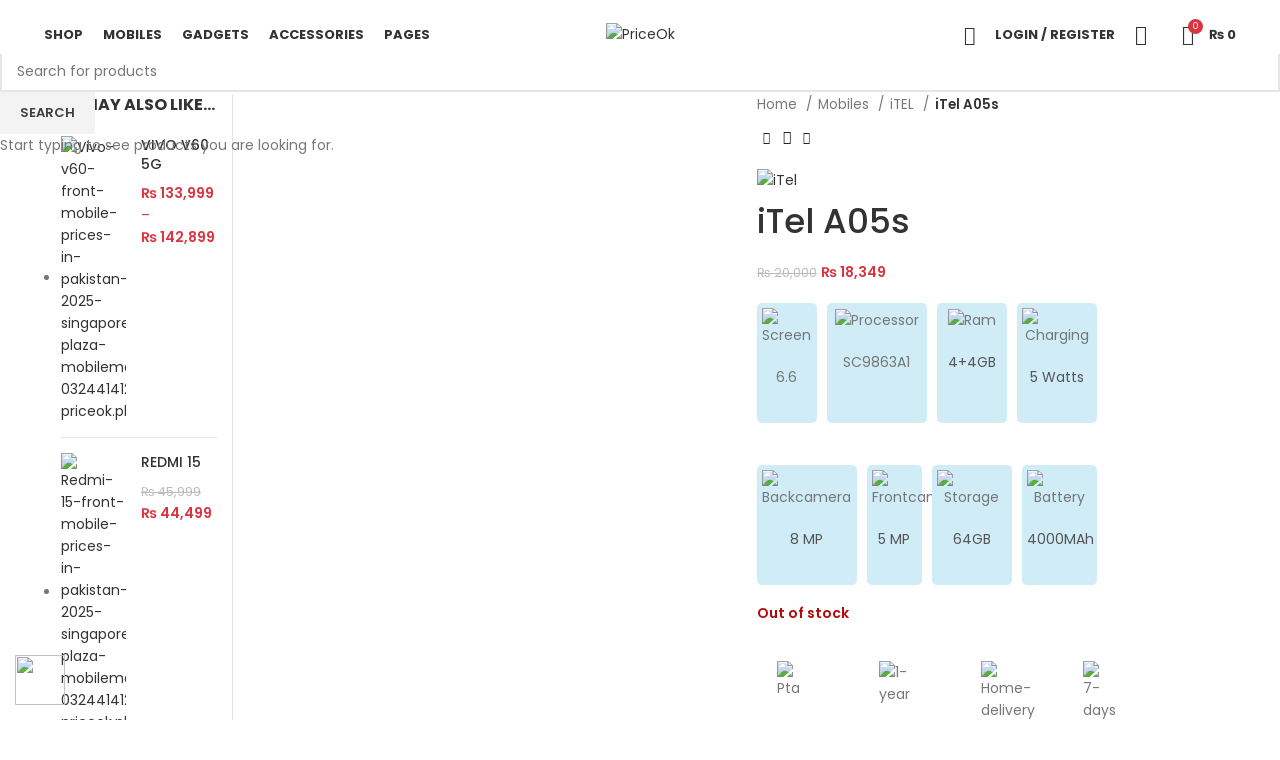

--- FILE ---
content_type: text/html; charset=UTF-8
request_url: https://priceok.pk/product/itel-a05s-4g-brilliance-price-in-pakistan-2024/
body_size: 60326
content:
<!DOCTYPE html>
<html lang="en-US" prefix="og: https://ogp.me/ns#">
<head>
	<!-- Google tag (gtag.js) -->
<script async src="https://www.googletagmanager.com/gtag/js?id=G-NJC9T1S2EC"></script>
<script>
  window.dataLayer = window.dataLayer || [];
  function gtag(){dataLayer.push(arguments);}
  gtag('js', new Date());

  gtag('config', 'G-NJC9T1S2EC');
</script>
	<meta charset="UTF-8">
	<link rel="profile" href="https://gmpg.org/xfn/11">
	<link rel="pingback" href="https://priceok.pk/xmlrpc.php">

			<script>window.MSInputMethodContext && document.documentMode && document.write('<script src="https://priceok.pk/wp-content/themes/woodmart/js/libs/ie11CustomProperties.min.js"><\/script>');</script>
		
<!-- Search Engine Optimization by Rank Math - https://rankmath.com/ -->
<title>iTel A05s Affordable 4G Smartphone Price in Pakistan in 2024</title>
<meta name="description" content="iTel A05s, a budget 4G beast with Unisoc , 8 MP camera, and a stunning 6.6&quot; HD+ display. Experience affordability &amp;excellence in one device."/>
<meta name="robots" content="follow, index, max-snippet:-1, max-video-preview:-1, max-image-preview:large"/>
<link rel="canonical" href="https://priceok.pk/product/itel-a05s-4g-brilliance-price-in-pakistan-2024/" />
<meta property="og:locale" content="en_US" />
<meta property="og:type" content="product" />
<meta property="og:title" content="iTel A05s Affordable 4G Smartphone Price in Pakistan in 2024" />
<meta property="og:description" content="iTel A05s, a budget 4G beast with Unisoc , 8 MP camera, and a stunning 6.6&quot; HD+ display. Experience affordability &amp;excellence in one device." />
<meta property="og:url" content="https://priceok.pk/product/itel-a05s-4g-brilliance-price-in-pakistan-2024/" />
<meta property="og:site_name" content="PriceOk" />
<meta property="og:updated_time" content="2024-03-16T23:11:05+05:00" />
<meta property="og:image" content="https://priceok.pk/wp-content/uploads/2024/01/iTel-A05s-Features-k.webp" />
<meta property="og:image:secure_url" content="https://priceok.pk/wp-content/uploads/2024/01/iTel-A05s-Features-k.webp" />
<meta property="og:image:width" content="1920" />
<meta property="og:image:height" content="850" />
<meta property="og:image:alt" content="Itel-a05s-features-mobile-new-price-in-pakistan-singaporeplaza-mobilemarket-03244141268-priceok.pk" />
<meta property="og:image:type" content="image/webp" />
<meta property="product:price:amount" content="18349" />
<meta property="product:price:currency" content="PKR" />
<meta name="twitter:card" content="summary_large_image" />
<meta name="twitter:title" content="iTel A05s Affordable 4G Smartphone Price in Pakistan in 2024" />
<meta name="twitter:description" content="iTel A05s, a budget 4G beast with Unisoc , 8 MP camera, and a stunning 6.6&quot; HD+ display. Experience affordability &amp;excellence in one device." />
<meta name="twitter:image" content="https://priceok.pk/wp-content/uploads/2024/01/iTel-A05s-Features-k.webp" />
<meta name="twitter:label1" content="Price" />
<meta name="twitter:data1" content="&#8360;&nbsp;18,349" />
<meta name="twitter:label2" content="Availability" />
<meta name="twitter:data2" content="Out of stock" />
<script type="application/ld+json" class="rank-math-schema">{"@context":"https://schema.org","@graph":[{"@type":["MobilePhoneStore","Organization"],"@id":"https://priceok.pk/#organization","name":"PriceOk","url":"https://priceok.pk","openingHours":["Monday,Tuesday,Wednesday,Thursday,Friday,Saturday,Sunday 09:00-17:00"]},{"@type":"WebSite","@id":"https://priceok.pk/#website","url":"https://priceok.pk","name":"PriceOk","alternateName":"Price Market ke","publisher":{"@id":"https://priceok.pk/#organization"},"inLanguage":"en-US"},{"@type":"ImageObject","@id":"https://priceok.pk/wp-content/uploads/2024/01/iTel-A05s-Front-k.webp","url":"https://priceok.pk/wp-content/uploads/2024/01/iTel-A05s-Front-k.webp","width":"680","height":"900","caption":"Itel-a05s-front-mobile-new-price-in-pakistan-singaporeplaza-mobilemarket-03244141268-priceok.pk","inLanguage":"en-US"},{"@type":"ItemPage","@id":"https://priceok.pk/product/itel-a05s-4g-brilliance-price-in-pakistan-2024/#webpage","url":"https://priceok.pk/product/itel-a05s-4g-brilliance-price-in-pakistan-2024/","name":"iTel A05s Affordable 4G Smartphone Price in Pakistan in 2024","datePublished":"2024-01-16T22:24:39+05:00","dateModified":"2024-03-16T23:11:05+05:00","isPartOf":{"@id":"https://priceok.pk/#website"},"primaryImageOfPage":{"@id":"https://priceok.pk/wp-content/uploads/2024/01/iTel-A05s-Front-k.webp"},"inLanguage":"en-US"},{"@type":"Product","name":"iTel A05s Affordable 4G Smartphone Price in Pakistan in 2024","description":"iTel A05s, a budget 4G beast with Unisoc , 8 MP camera, and a stunning 6.6\" HD+ display. Experience affordability &amp;excellence in one device.","category":"Mobiles","mainEntityOfPage":{"@id":"https://priceok.pk/product/itel-a05s-4g-brilliance-price-in-pakistan-2024/#webpage"},"image":[{"@type":"ImageObject","url":"https://priceok.pk/wp-content/uploads/2024/01/iTel-A05s-Front-k.webp","height":"900","width":"680"},{"@type":"ImageObject","url":"https://priceok.pk/wp-content/uploads/2024/01/iTel-A05s-Colors-k.webp","height":"900","width":"680"}],"offers":{"@type":"Offer","price":"18349","priceCurrency":"PKR","priceValidUntil":"2027-12-31","availability":"https://schema.org/OutOfStock","itemCondition":"NewCondition","url":"https://priceok.pk/product/itel-a05s-4g-brilliance-price-in-pakistan-2024/","seller":{"@type":"Organization","@id":"https://priceok.pk/","name":"PriceOk","url":"https://priceok.pk","logo":""}},"additionalProperty":[{"@type":"PropertyValue","name":"pa_brand","value":"iTel"}],"@id":"https://priceok.pk/product/itel-a05s-4g-brilliance-price-in-pakistan-2024/#richSnippet"}]}</script>
<!-- /Rank Math WordPress SEO plugin -->

<link rel='dns-prefetch' href='//capi-automation.s3.us-east-2.amazonaws.com' />
<link rel='dns-prefetch' href='//fonts.googleapis.com' />
<link rel="alternate" type="application/rss+xml" title="PriceOk &raquo; Feed" href="https://priceok.pk/feed/" />
<link rel="alternate" type="application/rss+xml" title="PriceOk &raquo; Comments Feed" href="https://priceok.pk/comments/feed/" />
<link rel="alternate" type="application/rss+xml" title="PriceOk &raquo; iTel A05s Comments Feed" href="https://priceok.pk/product/itel-a05s-4g-brilliance-price-in-pakistan-2024/feed/" />
<link rel="alternate" title="oEmbed (JSON)" type="application/json+oembed" href="https://priceok.pk/wp-json/oembed/1.0/embed?url=https%3A%2F%2Fpriceok.pk%2Fproduct%2Fitel-a05s-4g-brilliance-price-in-pakistan-2024%2F" />
<link rel="alternate" title="oEmbed (XML)" type="text/xml+oembed" href="https://priceok.pk/wp-json/oembed/1.0/embed?url=https%3A%2F%2Fpriceok.pk%2Fproduct%2Fitel-a05s-4g-brilliance-price-in-pakistan-2024%2F&#038;format=xml" />
<style id='wp-img-auto-sizes-contain-inline-css' type='text/css'>
img:is([sizes=auto i],[sizes^="auto," i]){contain-intrinsic-size:3000px 1500px}
/*# sourceURL=wp-img-auto-sizes-contain-inline-css */
</style>

<link rel='stylesheet' id='wp-block-library-css' href='https://priceok.pk/wp-includes/css/dist/block-library/style.min.css?ver=6.9' type='text/css' media='all' />
<style id='classic-theme-styles-inline-css' type='text/css'>
/*! This file is auto-generated */
.wp-block-button__link{color:#fff;background-color:#32373c;border-radius:9999px;box-shadow:none;text-decoration:none;padding:calc(.667em + 2px) calc(1.333em + 2px);font-size:1.125em}.wp-block-file__button{background:#32373c;color:#fff;text-decoration:none}
/*# sourceURL=/wp-includes/css/classic-themes.min.css */
</style>
<style id='global-styles-inline-css' type='text/css'>
:root{--wp--preset--aspect-ratio--square: 1;--wp--preset--aspect-ratio--4-3: 4/3;--wp--preset--aspect-ratio--3-4: 3/4;--wp--preset--aspect-ratio--3-2: 3/2;--wp--preset--aspect-ratio--2-3: 2/3;--wp--preset--aspect-ratio--16-9: 16/9;--wp--preset--aspect-ratio--9-16: 9/16;--wp--preset--color--black: #000000;--wp--preset--color--cyan-bluish-gray: #abb8c3;--wp--preset--color--white: #ffffff;--wp--preset--color--pale-pink: #f78da7;--wp--preset--color--vivid-red: #cf2e2e;--wp--preset--color--luminous-vivid-orange: #ff6900;--wp--preset--color--luminous-vivid-amber: #fcb900;--wp--preset--color--light-green-cyan: #7bdcb5;--wp--preset--color--vivid-green-cyan: #00d084;--wp--preset--color--pale-cyan-blue: #8ed1fc;--wp--preset--color--vivid-cyan-blue: #0693e3;--wp--preset--color--vivid-purple: #9b51e0;--wp--preset--gradient--vivid-cyan-blue-to-vivid-purple: linear-gradient(135deg,rgb(6,147,227) 0%,rgb(155,81,224) 100%);--wp--preset--gradient--light-green-cyan-to-vivid-green-cyan: linear-gradient(135deg,rgb(122,220,180) 0%,rgb(0,208,130) 100%);--wp--preset--gradient--luminous-vivid-amber-to-luminous-vivid-orange: linear-gradient(135deg,rgb(252,185,0) 0%,rgb(255,105,0) 100%);--wp--preset--gradient--luminous-vivid-orange-to-vivid-red: linear-gradient(135deg,rgb(255,105,0) 0%,rgb(207,46,46) 100%);--wp--preset--gradient--very-light-gray-to-cyan-bluish-gray: linear-gradient(135deg,rgb(238,238,238) 0%,rgb(169,184,195) 100%);--wp--preset--gradient--cool-to-warm-spectrum: linear-gradient(135deg,rgb(74,234,220) 0%,rgb(151,120,209) 20%,rgb(207,42,186) 40%,rgb(238,44,130) 60%,rgb(251,105,98) 80%,rgb(254,248,76) 100%);--wp--preset--gradient--blush-light-purple: linear-gradient(135deg,rgb(255,206,236) 0%,rgb(152,150,240) 100%);--wp--preset--gradient--blush-bordeaux: linear-gradient(135deg,rgb(254,205,165) 0%,rgb(254,45,45) 50%,rgb(107,0,62) 100%);--wp--preset--gradient--luminous-dusk: linear-gradient(135deg,rgb(255,203,112) 0%,rgb(199,81,192) 50%,rgb(65,88,208) 100%);--wp--preset--gradient--pale-ocean: linear-gradient(135deg,rgb(255,245,203) 0%,rgb(182,227,212) 50%,rgb(51,167,181) 100%);--wp--preset--gradient--electric-grass: linear-gradient(135deg,rgb(202,248,128) 0%,rgb(113,206,126) 100%);--wp--preset--gradient--midnight: linear-gradient(135deg,rgb(2,3,129) 0%,rgb(40,116,252) 100%);--wp--preset--font-size--small: 13px;--wp--preset--font-size--medium: 20px;--wp--preset--font-size--large: 36px;--wp--preset--font-size--x-large: 42px;--wp--preset--spacing--20: 0.44rem;--wp--preset--spacing--30: 0.67rem;--wp--preset--spacing--40: 1rem;--wp--preset--spacing--50: 1.5rem;--wp--preset--spacing--60: 2.25rem;--wp--preset--spacing--70: 3.38rem;--wp--preset--spacing--80: 5.06rem;--wp--preset--shadow--natural: 6px 6px 9px rgba(0, 0, 0, 0.2);--wp--preset--shadow--deep: 12px 12px 50px rgba(0, 0, 0, 0.4);--wp--preset--shadow--sharp: 6px 6px 0px rgba(0, 0, 0, 0.2);--wp--preset--shadow--outlined: 6px 6px 0px -3px rgb(255, 255, 255), 6px 6px rgb(0, 0, 0);--wp--preset--shadow--crisp: 6px 6px 0px rgb(0, 0, 0);}:where(.is-layout-flex){gap: 0.5em;}:where(.is-layout-grid){gap: 0.5em;}body .is-layout-flex{display: flex;}.is-layout-flex{flex-wrap: wrap;align-items: center;}.is-layout-flex > :is(*, div){margin: 0;}body .is-layout-grid{display: grid;}.is-layout-grid > :is(*, div){margin: 0;}:where(.wp-block-columns.is-layout-flex){gap: 2em;}:where(.wp-block-columns.is-layout-grid){gap: 2em;}:where(.wp-block-post-template.is-layout-flex){gap: 1.25em;}:where(.wp-block-post-template.is-layout-grid){gap: 1.25em;}.has-black-color{color: var(--wp--preset--color--black) !important;}.has-cyan-bluish-gray-color{color: var(--wp--preset--color--cyan-bluish-gray) !important;}.has-white-color{color: var(--wp--preset--color--white) !important;}.has-pale-pink-color{color: var(--wp--preset--color--pale-pink) !important;}.has-vivid-red-color{color: var(--wp--preset--color--vivid-red) !important;}.has-luminous-vivid-orange-color{color: var(--wp--preset--color--luminous-vivid-orange) !important;}.has-luminous-vivid-amber-color{color: var(--wp--preset--color--luminous-vivid-amber) !important;}.has-light-green-cyan-color{color: var(--wp--preset--color--light-green-cyan) !important;}.has-vivid-green-cyan-color{color: var(--wp--preset--color--vivid-green-cyan) !important;}.has-pale-cyan-blue-color{color: var(--wp--preset--color--pale-cyan-blue) !important;}.has-vivid-cyan-blue-color{color: var(--wp--preset--color--vivid-cyan-blue) !important;}.has-vivid-purple-color{color: var(--wp--preset--color--vivid-purple) !important;}.has-black-background-color{background-color: var(--wp--preset--color--black) !important;}.has-cyan-bluish-gray-background-color{background-color: var(--wp--preset--color--cyan-bluish-gray) !important;}.has-white-background-color{background-color: var(--wp--preset--color--white) !important;}.has-pale-pink-background-color{background-color: var(--wp--preset--color--pale-pink) !important;}.has-vivid-red-background-color{background-color: var(--wp--preset--color--vivid-red) !important;}.has-luminous-vivid-orange-background-color{background-color: var(--wp--preset--color--luminous-vivid-orange) !important;}.has-luminous-vivid-amber-background-color{background-color: var(--wp--preset--color--luminous-vivid-amber) !important;}.has-light-green-cyan-background-color{background-color: var(--wp--preset--color--light-green-cyan) !important;}.has-vivid-green-cyan-background-color{background-color: var(--wp--preset--color--vivid-green-cyan) !important;}.has-pale-cyan-blue-background-color{background-color: var(--wp--preset--color--pale-cyan-blue) !important;}.has-vivid-cyan-blue-background-color{background-color: var(--wp--preset--color--vivid-cyan-blue) !important;}.has-vivid-purple-background-color{background-color: var(--wp--preset--color--vivid-purple) !important;}.has-black-border-color{border-color: var(--wp--preset--color--black) !important;}.has-cyan-bluish-gray-border-color{border-color: var(--wp--preset--color--cyan-bluish-gray) !important;}.has-white-border-color{border-color: var(--wp--preset--color--white) !important;}.has-pale-pink-border-color{border-color: var(--wp--preset--color--pale-pink) !important;}.has-vivid-red-border-color{border-color: var(--wp--preset--color--vivid-red) !important;}.has-luminous-vivid-orange-border-color{border-color: var(--wp--preset--color--luminous-vivid-orange) !important;}.has-luminous-vivid-amber-border-color{border-color: var(--wp--preset--color--luminous-vivid-amber) !important;}.has-light-green-cyan-border-color{border-color: var(--wp--preset--color--light-green-cyan) !important;}.has-vivid-green-cyan-border-color{border-color: var(--wp--preset--color--vivid-green-cyan) !important;}.has-pale-cyan-blue-border-color{border-color: var(--wp--preset--color--pale-cyan-blue) !important;}.has-vivid-cyan-blue-border-color{border-color: var(--wp--preset--color--vivid-cyan-blue) !important;}.has-vivid-purple-border-color{border-color: var(--wp--preset--color--vivid-purple) !important;}.has-vivid-cyan-blue-to-vivid-purple-gradient-background{background: var(--wp--preset--gradient--vivid-cyan-blue-to-vivid-purple) !important;}.has-light-green-cyan-to-vivid-green-cyan-gradient-background{background: var(--wp--preset--gradient--light-green-cyan-to-vivid-green-cyan) !important;}.has-luminous-vivid-amber-to-luminous-vivid-orange-gradient-background{background: var(--wp--preset--gradient--luminous-vivid-amber-to-luminous-vivid-orange) !important;}.has-luminous-vivid-orange-to-vivid-red-gradient-background{background: var(--wp--preset--gradient--luminous-vivid-orange-to-vivid-red) !important;}.has-very-light-gray-to-cyan-bluish-gray-gradient-background{background: var(--wp--preset--gradient--very-light-gray-to-cyan-bluish-gray) !important;}.has-cool-to-warm-spectrum-gradient-background{background: var(--wp--preset--gradient--cool-to-warm-spectrum) !important;}.has-blush-light-purple-gradient-background{background: var(--wp--preset--gradient--blush-light-purple) !important;}.has-blush-bordeaux-gradient-background{background: var(--wp--preset--gradient--blush-bordeaux) !important;}.has-luminous-dusk-gradient-background{background: var(--wp--preset--gradient--luminous-dusk) !important;}.has-pale-ocean-gradient-background{background: var(--wp--preset--gradient--pale-ocean) !important;}.has-electric-grass-gradient-background{background: var(--wp--preset--gradient--electric-grass) !important;}.has-midnight-gradient-background{background: var(--wp--preset--gradient--midnight) !important;}.has-small-font-size{font-size: var(--wp--preset--font-size--small) !important;}.has-medium-font-size{font-size: var(--wp--preset--font-size--medium) !important;}.has-large-font-size{font-size: var(--wp--preset--font-size--large) !important;}.has-x-large-font-size{font-size: var(--wp--preset--font-size--x-large) !important;}
:where(.wp-block-post-template.is-layout-flex){gap: 1.25em;}:where(.wp-block-post-template.is-layout-grid){gap: 1.25em;}
:where(.wp-block-term-template.is-layout-flex){gap: 1.25em;}:where(.wp-block-term-template.is-layout-grid){gap: 1.25em;}
:where(.wp-block-columns.is-layout-flex){gap: 2em;}:where(.wp-block-columns.is-layout-grid){gap: 2em;}
:root :where(.wp-block-pullquote){font-size: 1.5em;line-height: 1.6;}
/*# sourceURL=global-styles-inline-css */
</style>
<link rel='stylesheet' id='fgf-frontend-css' href='https://priceok.pk/wp-content/plugins/free-gifts-for-woocommerce/assets/css/frontend.css?ver=12.5.0' type='text/css' media='all' />
<link rel='stylesheet' id='owl-carousel-css' href='https://priceok.pk/wp-content/plugins/free-gifts-for-woocommerce/assets/css/owl.carousel.min.css?ver=12.5.0' type='text/css' media='all' />
<link rel='stylesheet' id='fgf-owl-carousel-css' href='https://priceok.pk/wp-content/plugins/free-gifts-for-woocommerce/assets/css/owl-carousel-enhanced.css?ver=12.5.0' type='text/css' media='all' />
<link rel='stylesheet' id='lightcase-css' href='https://priceok.pk/wp-content/plugins/free-gifts-for-woocommerce/assets/css/lightcase.min.css?ver=12.5.0' type='text/css' media='all' />
<link rel='stylesheet' id='jquery-ui-css' href='https://priceok.pk/wp-content/plugins/local-pickup-for-woocommerce/public/css/jquery-ui.css?ver=v1.1.1' type='text/css' media='all' />
<link rel='stylesheet' id='local-pickup-for-woocommerce-css' href='https://priceok.pk/wp-content/plugins/local-pickup-for-woocommerce/public/css/local-pickup-woocommerce-public.css?ver=v1.1.1' type='text/css' media='all' />
<link rel='stylesheet' id='local-pickup-for-woocommerce-datepicker-css' href='https://priceok.pk/wp-content/plugins/local-pickup-for-woocommerce/public/css/local-pickup-woocommerce-datepicker.css?ver=v1.1.1' type='text/css' media='all' />
<style id='woocommerce-inline-inline-css' type='text/css'>
.woocommerce form .form-row .required { visibility: visible; }
/*# sourceURL=woocommerce-inline-inline-css */
</style>
<link rel='stylesheet' id='elementor-icons-css' href='https://priceok.pk/wp-content/plugins/elementor/assets/lib/eicons/css/elementor-icons.min.css?ver=5.45.0' type='text/css' media='all' />
<link rel='stylesheet' id='elementor-frontend-css' href='https://priceok.pk/wp-content/plugins/elementor/assets/css/frontend.min.css?ver=3.34.0' type='text/css' media='all' />
<link rel='stylesheet' id='elementor-post-13-css' href='https://priceok.pk/wp-content/uploads/elementor/css/post-13.css?ver=1768279191' type='text/css' media='all' />
<link rel='stylesheet' id='bootstrap-css' href='https://priceok.pk/wp-content/themes/woodmart/css/bootstrap-light.min.css?ver=7.0.0' type='text/css' media='all' />
<link rel='stylesheet' id='woodmart-style-css' href='https://priceok.pk/wp-content/themes/woodmart/css/parts/base.min.css?ver=7.0.0' type='text/css' media='all' />
<link rel='stylesheet' id='wd-widget-recent-post-comments-css' href='https://priceok.pk/wp-content/themes/woodmart/css/parts/widget-recent-post-comments.min.css?ver=7.0.0' type='text/css' media='all' />
<link rel='stylesheet' id='wd-widget-wd-recent-posts-css' href='https://priceok.pk/wp-content/themes/woodmart/css/parts/widget-wd-recent-posts.min.css?ver=7.0.0' type='text/css' media='all' />
<link rel='stylesheet' id='wd-widget-nav-css' href='https://priceok.pk/wp-content/themes/woodmart/css/parts/widget-nav.min.css?ver=7.0.0' type='text/css' media='all' />
<link rel='stylesheet' id='wd-widget-wd-layered-nav-css' href='https://priceok.pk/wp-content/themes/woodmart/css/parts/woo-widget-wd-layered-nav.min.css?ver=7.0.0' type='text/css' media='all' />
<link rel='stylesheet' id='wd-woo-mod-swatches-base-css' href='https://priceok.pk/wp-content/themes/woodmart/css/parts/woo-mod-swatches-base.min.css?ver=7.0.0' type='text/css' media='all' />
<link rel='stylesheet' id='wd-woo-mod-swatches-filter-css' href='https://priceok.pk/wp-content/themes/woodmart/css/parts/woo-mod-swatches-filter.min.css?ver=7.0.0' type='text/css' media='all' />
<link rel='stylesheet' id='wd-widget-layered-nav-stock-status-css' href='https://priceok.pk/wp-content/themes/woodmart/css/parts/woo-widget-layered-nav-stock-status.min.css?ver=7.0.0' type='text/css' media='all' />
<link rel='stylesheet' id='wd-widget-product-list-css' href='https://priceok.pk/wp-content/themes/woodmart/css/parts/woo-widget-product-list.min.css?ver=7.0.0' type='text/css' media='all' />
<link rel='stylesheet' id='wd-widget-slider-price-filter-css' href='https://priceok.pk/wp-content/themes/woodmart/css/parts/woo-widget-slider-price-filter.min.css?ver=7.0.0' type='text/css' media='all' />
<link rel='stylesheet' id='wd-widget-user-panel-css' href='https://priceok.pk/wp-content/themes/woodmart/css/parts/woo-widget-user-panel.min.css?ver=7.0.0' type='text/css' media='all' />
<link rel='stylesheet' id='wd-wp-gutenberg-css' href='https://priceok.pk/wp-content/themes/woodmart/css/parts/wp-gutenberg.min.css?ver=7.0.0' type='text/css' media='all' />
<link rel='stylesheet' id='wd-base-deprecated-css' href='https://priceok.pk/wp-content/themes/woodmart/css/parts/base-deprecated.min.css?ver=7.0.0' type='text/css' media='all' />
<link rel='stylesheet' id='wd-elementor-base-css' href='https://priceok.pk/wp-content/themes/woodmart/css/parts/int-elem-base.min.css?ver=7.0.0' type='text/css' media='all' />
<link rel='stylesheet' id='wd-elementor-pro-base-css' href='https://priceok.pk/wp-content/themes/woodmart/css/parts/int-elementor-pro.min.css?ver=7.0.0' type='text/css' media='all' />
<link rel='stylesheet' id='wd-woocommerce-base-css' href='https://priceok.pk/wp-content/themes/woodmart/css/parts/woocommerce-base.min.css?ver=7.0.0' type='text/css' media='all' />
<link rel='stylesheet' id='wd-mod-star-rating-css' href='https://priceok.pk/wp-content/themes/woodmart/css/parts/mod-star-rating.min.css?ver=7.0.0' type='text/css' media='all' />
<link rel='stylesheet' id='wd-woo-el-track-order-css' href='https://priceok.pk/wp-content/themes/woodmart/css/parts/woo-el-track-order.min.css?ver=7.0.0' type='text/css' media='all' />
<link rel='stylesheet' id='wd-woo-gutenberg-css' href='https://priceok.pk/wp-content/themes/woodmart/css/parts/woo-gutenberg.min.css?ver=7.0.0' type='text/css' media='all' />
<link rel='stylesheet' id='wd-woo-mod-quantity-css' href='https://priceok.pk/wp-content/themes/woodmart/css/parts/woo-mod-quantity.min.css?ver=7.0.0' type='text/css' media='all' />
<link rel='stylesheet' id='wd-woo-single-prod-el-base-css' href='https://priceok.pk/wp-content/themes/woodmart/css/parts/woo-single-prod-el-base.min.css?ver=7.0.0' type='text/css' media='all' />
<link rel='stylesheet' id='wd-woo-mod-stock-status-css' href='https://priceok.pk/wp-content/themes/woodmart/css/parts/woo-mod-stock-status.min.css?ver=7.0.0' type='text/css' media='all' />
<link rel='stylesheet' id='wd-woo-mod-shop-attributes-css' href='https://priceok.pk/wp-content/themes/woodmart/css/parts/woo-mod-shop-attributes.min.css?ver=7.0.0' type='text/css' media='all' />
<link rel='stylesheet' id='wd-header-base-css' href='https://priceok.pk/wp-content/themes/woodmart/css/parts/header-base.min.css?ver=7.0.0' type='text/css' media='all' />
<link rel='stylesheet' id='wd-mod-tools-css' href='https://priceok.pk/wp-content/themes/woodmart/css/parts/mod-tools.min.css?ver=7.0.0' type='text/css' media='all' />
<link rel='stylesheet' id='wd-header-elements-base-css' href='https://priceok.pk/wp-content/themes/woodmart/css/parts/header-el-base.min.css?ver=7.0.0' type='text/css' media='all' />
<link rel='stylesheet' id='wd-header-search-css' href='https://priceok.pk/wp-content/themes/woodmart/css/parts/header-el-search.min.css?ver=7.0.0' type='text/css' media='all' />
<link rel='stylesheet' id='wd-woo-mod-login-form-css' href='https://priceok.pk/wp-content/themes/woodmart/css/parts/woo-mod-login-form.min.css?ver=7.0.0' type='text/css' media='all' />
<link rel='stylesheet' id='wd-header-my-account-css' href='https://priceok.pk/wp-content/themes/woodmart/css/parts/header-el-my-account.min.css?ver=7.0.0' type='text/css' media='all' />
<link rel='stylesheet' id='wd-header-cart-side-css' href='https://priceok.pk/wp-content/themes/woodmart/css/parts/header-el-cart-side.min.css?ver=7.0.0' type='text/css' media='all' />
<link rel='stylesheet' id='wd-header-cart-css' href='https://priceok.pk/wp-content/themes/woodmart/css/parts/header-el-cart.min.css?ver=7.0.0' type='text/css' media='all' />
<link rel='stylesheet' id='wd-widget-shopping-cart-css' href='https://priceok.pk/wp-content/themes/woodmart/css/parts/woo-widget-shopping-cart.min.css?ver=7.0.0' type='text/css' media='all' />
<link rel='stylesheet' id='wd-page-title-css' href='https://priceok.pk/wp-content/themes/woodmart/css/parts/page-title.min.css?ver=7.0.0' type='text/css' media='all' />
<link rel='stylesheet' id='wd-woo-single-prod-predefined-css' href='https://priceok.pk/wp-content/themes/woodmart/css/parts/woo-single-prod-predefined.min.css?ver=7.0.0' type='text/css' media='all' />
<link rel='stylesheet' id='wd-woo-single-prod-and-quick-view-predefined-css' href='https://priceok.pk/wp-content/themes/woodmart/css/parts/woo-single-prod-and-quick-view-predefined.min.css?ver=7.0.0' type='text/css' media='all' />
<link rel='stylesheet' id='wd-woo-single-prod-el-tabs-predefined-css' href='https://priceok.pk/wp-content/themes/woodmart/css/parts/woo-single-prod-el-tabs-predefined.min.css?ver=7.0.0' type='text/css' media='all' />
<link rel='stylesheet' id='wd-woo-single-prod-el-gallery-css' href='https://priceok.pk/wp-content/themes/woodmart/css/parts/woo-single-prod-el-gallery.min.css?ver=7.0.0' type='text/css' media='all' />
<link rel='stylesheet' id='wd-owl-carousel-css' href='https://priceok.pk/wp-content/themes/woodmart/css/parts/lib-owl-carousel.min.css?ver=7.0.0' type='text/css' media='all' />
<link rel='stylesheet' id='wd-woo-mod-product-labels-css' href='https://priceok.pk/wp-content/themes/woodmart/css/parts/woo-mod-product-labels.min.css?ver=7.0.0' type='text/css' media='all' />
<link rel='stylesheet' id='wd-woo-mod-product-labels-round-css' href='https://priceok.pk/wp-content/themes/woodmart/css/parts/woo-mod-product-labels-round.min.css?ver=7.0.0' type='text/css' media='all' />
<link rel='stylesheet' id='wd-photoswipe-css' href='https://priceok.pk/wp-content/themes/woodmart/css/parts/lib-photoswipe.min.css?ver=7.0.0' type='text/css' media='all' />
<link rel='stylesheet' id='wd-woo-single-prod-el-navigation-css' href='https://priceok.pk/wp-content/themes/woodmart/css/parts/woo-single-prod-el-navigation.min.css?ver=7.0.0' type='text/css' media='all' />
<link rel='stylesheet' id='wd-social-icons-css' href='https://priceok.pk/wp-content/themes/woodmart/css/parts/el-social-icons.min.css?ver=7.0.0' type='text/css' media='all' />
<link rel='stylesheet' id='wd-tabs-css' href='https://priceok.pk/wp-content/themes/woodmart/css/parts/el-tabs.min.css?ver=7.0.0' type='text/css' media='all' />
<link rel='stylesheet' id='wd-woo-single-prod-el-tabs-opt-layout-tabs-css' href='https://priceok.pk/wp-content/themes/woodmart/css/parts/woo-single-prod-el-tabs-opt-layout-tabs.min.css?ver=7.0.0' type='text/css' media='all' />
<link rel='stylesheet' id='wd-accordion-css' href='https://priceok.pk/wp-content/themes/woodmart/css/parts/el-accordion.min.css?ver=7.0.0' type='text/css' media='all' />
<link rel='stylesheet' id='wd-woo-single-prod-el-reviews-css' href='https://priceok.pk/wp-content/themes/woodmart/css/parts/woo-single-prod-el-reviews.min.css?ver=7.0.0' type='text/css' media='all' />
<link rel='stylesheet' id='wd-mod-comments-css' href='https://priceok.pk/wp-content/themes/woodmart/css/parts/mod-comments.min.css?ver=7.0.0' type='text/css' media='all' />
<link rel='stylesheet' id='wd-text-block-css' href='https://priceok.pk/wp-content/themes/woodmart/css/parts/el-text-block.min.css?ver=7.0.0' type='text/css' media='all' />
<link rel='stylesheet' id='wd-product-loop-css' href='https://priceok.pk/wp-content/themes/woodmart/css/parts/woo-product-loop.min.css?ver=7.0.0' type='text/css' media='all' />
<link rel='stylesheet' id='wd-product-loop-button-info-alt-css' href='https://priceok.pk/wp-content/themes/woodmart/css/parts/woo-product-loop-button-info-alt.min.css?ver=7.0.0' type='text/css' media='all' />
<link rel='stylesheet' id='wd-woo-mod-add-btn-replace-css' href='https://priceok.pk/wp-content/themes/woodmart/css/parts/woo-mod-add-btn-replace.min.css?ver=7.0.0' type='text/css' media='all' />
<link rel='stylesheet' id='wd-mfp-popup-css' href='https://priceok.pk/wp-content/themes/woodmart/css/parts/lib-magnific-popup.min.css?ver=7.0.0' type='text/css' media='all' />
<link rel='stylesheet' id='wd-image-gallery-css' href='https://priceok.pk/wp-content/themes/woodmart/css/parts/el-gallery.min.css?ver=7.0.0' type='text/css' media='all' />
<link rel='stylesheet' id='wd-product-loop-alt-css' href='https://priceok.pk/wp-content/themes/woodmart/css/parts/woo-product-loop-alt.min.css?ver=7.0.0' type='text/css' media='all' />
<link rel='stylesheet' id='wd-off-canvas-sidebar-css' href='https://priceok.pk/wp-content/themes/woodmart/css/parts/opt-off-canvas-sidebar.min.css?ver=7.0.0' type='text/css' media='all' />
<link rel='stylesheet' id='wd-widget-collapse-css' href='https://priceok.pk/wp-content/themes/woodmart/css/parts/opt-widget-collapse.min.css?ver=7.0.0' type='text/css' media='all' />
<link rel='stylesheet' id='wd-footer-base-css' href='https://priceok.pk/wp-content/themes/woodmart/css/parts/footer-base.min.css?ver=7.0.0' type='text/css' media='all' />
<link rel='stylesheet' id='wd-list-css' href='https://priceok.pk/wp-content/themes/woodmart/css/parts/el-list.min.css?ver=7.0.0' type='text/css' media='all' />
<link rel='stylesheet' id='wd-scroll-top-css' href='https://priceok.pk/wp-content/themes/woodmart/css/parts/opt-scrolltotop.min.css?ver=7.0.0' type='text/css' media='all' />
<link rel='stylesheet' id='wd-wd-search-results-css' href='https://priceok.pk/wp-content/themes/woodmart/css/parts/wd-search-results.min.css?ver=7.0.0' type='text/css' media='all' />
<link rel='stylesheet' id='wd-wd-search-form-css' href='https://priceok.pk/wp-content/themes/woodmart/css/parts/wd-search-form.min.css?ver=7.0.0' type='text/css' media='all' />
<link rel='stylesheet' id='wd-header-my-account-sidebar-css' href='https://priceok.pk/wp-content/themes/woodmart/css/parts/header-el-my-account-sidebar.min.css?ver=7.0.0' type='text/css' media='all' />
<link rel='stylesheet' id='wd-sticky-social-buttons-css' href='https://priceok.pk/wp-content/themes/woodmart/css/parts/opt-sticky-social.min.css?ver=7.0.0' type='text/css' media='all' />
<link rel='stylesheet' id='wd-header-search-fullscreen-css' href='https://priceok.pk/wp-content/themes/woodmart/css/parts/header-el-search-fullscreen-general.min.css?ver=7.0.0' type='text/css' media='all' />
<link rel='stylesheet' id='wd-header-search-fullscreen-1-css' href='https://priceok.pk/wp-content/themes/woodmart/css/parts/header-el-search-fullscreen-1.min.css?ver=7.0.0' type='text/css' media='all' />
<link rel='stylesheet' id='wd-bottom-toolbar-css' href='https://priceok.pk/wp-content/themes/woodmart/css/parts/opt-bottom-toolbar.min.css?ver=7.0.0' type='text/css' media='all' />
<link rel='stylesheet' id='wd-mod-sticky-sidebar-opener-css' href='https://priceok.pk/wp-content/themes/woodmart/css/parts/mod-sticky-sidebar-opener.min.css?ver=7.0.0' type='text/css' media='all' />
<link rel='stylesheet' id='xts-style-header_656279-css' href='https://priceok.pk/wp-content/uploads/2025/08/xts-header_656279-1756119870.css?ver=7.0.0' type='text/css' media='all' />
<link rel='stylesheet' id='xts-google-fonts-css' href='https://fonts.googleapis.com/css?family=Poppins%3A400%2C600%2C700%2C500%7CUbuntu%3A400%2C700%2C300&#038;ver=7.0.0' type='text/css' media='all' />
<link rel='stylesheet' id='elementor-gf-local-roboto-css' href='http://priceok.pk/wp-content/uploads/elementor/google-fonts/css/roboto.css?ver=1742425072' type='text/css' media='all' />
<link rel='stylesheet' id='elementor-gf-local-robotoslab-css' href='http://priceok.pk/wp-content/uploads/elementor/google-fonts/css/robotoslab.css?ver=1742425092' type='text/css' media='all' />
<script type="text/javascript" src="https://priceok.pk/wp-includes/js/jquery/jquery.min.js?ver=3.7.1" id="jquery-core-js"></script>
<script type="text/javascript" src="https://priceok.pk/wp-includes/js/jquery/jquery-migrate.min.js?ver=3.4.1" id="jquery-migrate-js"></script>
<script type="text/javascript" src="https://priceok.pk/wp-content/plugins/woocommerce/assets/js/jquery-blockui/jquery.blockUI.min.js?ver=2.7.0-wc.10.4.3" id="wc-jquery-blockui-js" data-wp-strategy="defer"></script>
<script type="text/javascript" id="fgf-frontend-js-extra">
/* <![CDATA[ */
var fgf_frontend_params = {"is_block_cart":"","is_block_checkout":"","gift_products_pagination_nonce":"ea6c2f3832","gift_product_nonce":"f8c820b6d5","ajaxurl":"https://priceok.pk/wp-admin/admin-ajax.php","current_page_url":"https://priceok.pk/product/itel-a05s-4g-brilliance-price-in-pakistan-2024/","add_to_cart_link":"https://priceok.pk/product/itel-a05s-4g-brilliance-price-in-pakistan-2024/?fgf_gift_product=%s&fgf_rule_id=%s&fgf_buy_product_id=%s&fgf_coupon_id=%s","ajax_add_to_cart":"no","quantity_field_enabled":"2","dropdown_add_to_cart_behaviour":"1","dropdown_display_type":"1","add_to_cart_alert_message":"Please select a Gift","force_checkout_type":"1"};
//# sourceURL=fgf-frontend-js-extra
/* ]]> */
</script>
<script type="text/javascript" src="https://priceok.pk/wp-content/plugins/free-gifts-for-woocommerce/assets/js/frontend.js?ver=12.5.0" id="fgf-frontend-js"></script>
<script type="text/javascript" src="https://priceok.pk/wp-content/plugins/free-gifts-for-woocommerce/assets/js/owl.carousel.min.js?ver=12.5.0" id="owl-carousel-js"></script>
<script type="text/javascript" id="fgf-owl-carousel-js-extra">
/* <![CDATA[ */
var fgf_owl_carousel_params = {"desktop_count":"3","tablet_count":"2","mobile_count":"1","item_margin":"10","nav":"true","nav_prev_text":"\u003C","nav_next_text":"\u003E","pagination":"true","item_per_slide":"1","slide_speed":"5000","auto_play":"true"};
//# sourceURL=fgf-owl-carousel-js-extra
/* ]]> */
</script>
<script type="text/javascript" src="https://priceok.pk/wp-content/plugins/free-gifts-for-woocommerce/assets/js/owl-carousel-enhanced.js?ver=12.5.0" id="fgf-owl-carousel-js"></script>
<script type="text/javascript" src="https://priceok.pk/wp-content/plugins/free-gifts-for-woocommerce/assets/js/lightcase.min.js?ver=12.5.0" id="lightcase-js"></script>
<script type="text/javascript" src="https://priceok.pk/wp-content/plugins/free-gifts-for-woocommerce/assets/js/fgf-lightcase-enhanced.js?ver=12.5.0" id="fgf-lightcase-js"></script>
<script type="text/javascript" src="https://priceok.pk/wp-includes/js/jquery/ui/core.min.js?ver=1.13.3" id="jquery-ui-core-js"></script>
<script type="text/javascript" src="https://priceok.pk/wp-includes/js/jquery/ui/datepicker.min.js?ver=1.13.3" id="jquery-ui-datepicker-js"></script>
<script type="text/javascript" id="jquery-ui-datepicker-js-after">
/* <![CDATA[ */
jQuery(function(jQuery){jQuery.datepicker.setDefaults({"closeText":"Close","currentText":"Today","monthNames":["January","February","March","April","May","June","July","August","September","October","November","December"],"monthNamesShort":["Jan","Feb","Mar","Apr","May","Jun","Jul","Aug","Sep","Oct","Nov","Dec"],"nextText":"Next","prevText":"Previous","dayNames":["Sunday","Monday","Tuesday","Wednesday","Thursday","Friday","Saturday"],"dayNamesShort":["Sun","Mon","Tue","Wed","Thu","Fri","Sat"],"dayNamesMin":["S","M","T","W","T","F","S"],"dateFormat":"MM d, yy","firstDay":1,"isRTL":false});});
//# sourceURL=jquery-ui-datepicker-js-after
/* ]]> */
</script>
<script type="text/javascript" id="local-pickup-for-woocommerce-js-extra">
/* <![CDATA[ */
var dslpfw_front_vars = {"ajaxurl":"https://priceok.pk/wp-admin/admin-ajax.php","shipping_method_id":"ds_local_pickup","is_cart":"","is_checkout":"","pickup_selection_mode":"per-order","dslpfw_set_cart_item_handling_nonce":"f2b50e7848","dslpfw_set_package_handling_nonce":"4be6225303","dslpfw_set_package_items_handling_nonce":"a2028db3ee","dslpfw_get_pickup_location_appointment_data_nonce":"4d80c6e302","dslpfw_get_pickup_location_opening_hours_list_nonce":"5d00241f5d","dslpfw_display_shipping_address_fields":"","date_format":"F j, Y","start_of_week":"1","datepicker_title":"Choose a pickup date"};
//# sourceURL=local-pickup-for-woocommerce-js-extra
/* ]]> */
</script>
<script type="text/javascript" src="https://priceok.pk/wp-content/plugins/local-pickup-for-woocommerce/public/js/local-pickup-woocommerce-public.js?ver=v1.1.1" id="local-pickup-for-woocommerce-js"></script>
<script type="text/javascript" id="wc-add-to-cart-js-extra">
/* <![CDATA[ */
var wc_add_to_cart_params = {"ajax_url":"/wp-admin/admin-ajax.php","wc_ajax_url":"/?wc-ajax=%%endpoint%%","i18n_view_cart":"View cart","cart_url":"https://priceok.pk/cart/","is_cart":"","cart_redirect_after_add":"no"};
//# sourceURL=wc-add-to-cart-js-extra
/* ]]> */
</script>
<script type="text/javascript" src="https://priceok.pk/wp-content/plugins/woocommerce/assets/js/frontend/add-to-cart.min.js?ver=10.4.3" id="wc-add-to-cart-js" defer="defer" data-wp-strategy="defer"></script>
<script type="text/javascript" src="https://priceok.pk/wp-content/plugins/woocommerce/assets/js/zoom/jquery.zoom.min.js?ver=1.7.21-wc.10.4.3" id="wc-zoom-js" defer="defer" data-wp-strategy="defer"></script>
<script type="text/javascript" id="wc-single-product-js-extra">
/* <![CDATA[ */
var wc_single_product_params = {"i18n_required_rating_text":"Please select a rating","i18n_rating_options":["1 of 5 stars","2 of 5 stars","3 of 5 stars","4 of 5 stars","5 of 5 stars"],"i18n_product_gallery_trigger_text":"View full-screen image gallery","review_rating_required":"yes","flexslider":{"rtl":false,"animation":"slide","smoothHeight":true,"directionNav":false,"controlNav":"thumbnails","slideshow":false,"animationSpeed":500,"animationLoop":false,"allowOneSlide":false},"zoom_enabled":"","zoom_options":[],"photoswipe_enabled":"","photoswipe_options":{"shareEl":false,"closeOnScroll":false,"history":false,"hideAnimationDuration":0,"showAnimationDuration":0},"flexslider_enabled":""};
//# sourceURL=wc-single-product-js-extra
/* ]]> */
</script>
<script type="text/javascript" src="https://priceok.pk/wp-content/plugins/woocommerce/assets/js/frontend/single-product.min.js?ver=10.4.3" id="wc-single-product-js" defer="defer" data-wp-strategy="defer"></script>
<script type="text/javascript" src="https://priceok.pk/wp-content/plugins/woocommerce/assets/js/js-cookie/js.cookie.min.js?ver=2.1.4-wc.10.4.3" id="wc-js-cookie-js" defer="defer" data-wp-strategy="defer"></script>
<script type="text/javascript" id="woocommerce-js-extra">
/* <![CDATA[ */
var woocommerce_params = {"ajax_url":"/wp-admin/admin-ajax.php","wc_ajax_url":"/?wc-ajax=%%endpoint%%","i18n_password_show":"Show password","i18n_password_hide":"Hide password"};
//# sourceURL=woocommerce-js-extra
/* ]]> */
</script>
<script type="text/javascript" src="https://priceok.pk/wp-content/plugins/woocommerce/assets/js/frontend/woocommerce.min.js?ver=10.4.3" id="woocommerce-js" defer="defer" data-wp-strategy="defer"></script>
<script type="text/javascript" src="https://priceok.pk/wp-content/themes/woodmart/js/libs/device.min.js?ver=7.0.0" id="wd-device-library-js"></script>
<link rel="https://api.w.org/" href="https://priceok.pk/wp-json/" /><link rel="alternate" title="JSON" type="application/json" href="https://priceok.pk/wp-json/wp/v2/product/17201" /><link rel="EditURI" type="application/rsd+xml" title="RSD" href="https://priceok.pk/xmlrpc.php?rsd" />
<meta name="generator" content="WordPress 6.9" />
<link rel='shortlink' href='https://priceok.pk/?p=17201' />
<!-- Google site verification - Google for WooCommerce -->
<meta name="google-site-verification" content="1tdesqkDUD7rlb0RpRO2Jzlt2KTTQrahcZytUWROvdY" />
					<meta name="viewport" content="width=device-width, initial-scale=1.0, maximum-scale=1.0, user-scalable=no">
										<noscript><style>.woocommerce-product-gallery{ opacity: 1 !important; }</style></noscript>
	<meta name="generator" content="Elementor 3.34.0; features: additional_custom_breakpoints; settings: css_print_method-external, google_font-enabled, font_display-swap">
<style type="text/css">.recentcomments a{display:inline !important;padding:0 !important;margin:0 !important;}</style>			<script  type="text/javascript">
				!function(f,b,e,v,n,t,s){if(f.fbq)return;n=f.fbq=function(){n.callMethod?
					n.callMethod.apply(n,arguments):n.queue.push(arguments)};if(!f._fbq)f._fbq=n;
					n.push=n;n.loaded=!0;n.version='2.0';n.queue=[];t=b.createElement(e);t.async=!0;
					t.src=v;s=b.getElementsByTagName(e)[0];s.parentNode.insertBefore(t,s)}(window,
					document,'script','https://connect.facebook.net/en_US/fbevents.js');
			</script>
			<!-- WooCommerce Facebook Integration Begin -->
			<script  type="text/javascript">

				fbq('init', '952670713181260', {}, {
    "agent": "woocommerce_0-10.4.3-3.5.15"
});

				document.addEventListener( 'DOMContentLoaded', function() {
					// Insert placeholder for events injected when a product is added to the cart through AJAX.
					document.body.insertAdjacentHTML( 'beforeend', '<div class=\"wc-facebook-pixel-event-placeholder\"></div>' );
				}, false );

			</script>
			<!-- WooCommerce Facebook Integration End -->
						<style>
				.e-con.e-parent:nth-of-type(n+4):not(.e-lazyloaded):not(.e-no-lazyload),
				.e-con.e-parent:nth-of-type(n+4):not(.e-lazyloaded):not(.e-no-lazyload) * {
					background-image: none !important;
				}
				@media screen and (max-height: 1024px) {
					.e-con.e-parent:nth-of-type(n+3):not(.e-lazyloaded):not(.e-no-lazyload),
					.e-con.e-parent:nth-of-type(n+3):not(.e-lazyloaded):not(.e-no-lazyload) * {
						background-image: none !important;
					}
				}
				@media screen and (max-height: 640px) {
					.e-con.e-parent:nth-of-type(n+2):not(.e-lazyloaded):not(.e-no-lazyload),
					.e-con.e-parent:nth-of-type(n+2):not(.e-lazyloaded):not(.e-no-lazyload) * {
						background-image: none !important;
					}
				}
			</style>
			<script type="text/javascript" id="google_gtagjs" src="https://www.googletagmanager.com/gtag/js?id=G-PCTGK6BPLL" async="async"></script>
<script type="text/javascript" id="google_gtagjs-inline">
/* <![CDATA[ */
window.dataLayer = window.dataLayer || [];function gtag(){dataLayer.push(arguments);}gtag('js', new Date());gtag('config', 'G-PCTGK6BPLL', {} );
/* ]]> */
</script>
<link rel="icon" href="https://priceok.pk/wp-content/uploads/2023/03/icon-new-k.png" sizes="32x32" />
<link rel="icon" href="https://priceok.pk/wp-content/uploads/2023/03/icon-new-k.png" sizes="192x192" />
<link rel="apple-touch-icon" href="https://priceok.pk/wp-content/uploads/2023/03/icon-new-k.png" />
<meta name="msapplication-TileImage" content="https://priceok.pk/wp-content/uploads/2023/03/icon-new-k.png" />
<style>
		
		</style>			<style id="wd-style-theme_settings_default-css" data-type="wd-style-theme_settings_default">
				.wd-popup.wd-promo-popup{
	background-color:#111111;
	background-image: url(http://priceok.pk/wp-content/uploads/2021/09/marketplace-promo-popup.jpg);
	background-repeat:no-repeat;
	background-size:cover;
	background-position:center center;
}

.header-banner{
	background-image: url(http://priceok.pk/wp-content/uploads/2021/09/marketplace-top-banner.jpg);
}

.page-title-default{
	background-color:#0a0a0a;
	background-image: url(http://priceok.pk/wp-content/uploads/2021/10/marketplace-page-title.jpg);
	background-size:cover;
	background-position:center center;
}

.footer-container{
	background-color:rgb(255,255,255);
	background-image: none;
}

:root{
--wd-text-font:"Poppins", Arial, Helvetica, sans-serif;
--wd-text-font-weight:400;
--wd-text-color:#777777;
--wd-text-font-size:14px;
}
:root{
--wd-title-font:"Poppins", Arial, Helvetica, sans-serif;
--wd-title-font-weight:700;
--wd-title-color:#242424;
}
:root{
--wd-entities-title-font:"Poppins", Arial, Helvetica, sans-serif;
--wd-entities-title-font-weight:500;
--wd-entities-title-color:#333333;
--wd-entities-title-color-hover:rgb(51 51 51 / 65%);
}
:root{
--wd-alternative-font:"Poppins", Arial, Helvetica, sans-serif;
}
:root{
--wd-widget-title-font:"Poppins", Arial, Helvetica, sans-serif;
--wd-widget-title-font-weight:700;
--wd-widget-title-transform:uppercase;
--wd-widget-title-color:#333;
--wd-widget-title-font-size:16px;
}
:root{
--wd-header-el-font:"Poppins", Arial, Helvetica, sans-serif;
--wd-header-el-font-weight:700;
--wd-header-el-transform:uppercase;
--wd-header-el-font-size:13px;
}
:root{
--wd-primary-color:rgb(219,51,64);
}
:root{
--wd-alternative-color:rgba(26,35,102,0.88);
}
:root{
--wd-link-color:#333333;
--wd-link-color-hover:rgb(221,51,51);
}
:root{
--btn-default-bgcolor:#f7f7f7;
}
:root{
--btn-default-bgcolor-hover:#efefef;
}
:root{
--btn-shop-bgcolor:rgb(217,49,67);
}
:root{
--btn-shop-bgcolor-hover:rgb(51,56,101);
}
:root{
--btn-accent-bgcolor:rgb(217,49,67);
}
:root{
--btn-accent-bgcolor-hover:rgb(51,56,101);
}
:root{
--notices-success-bg:#459647;
}
:root{
--notices-success-color:#fff;
}
:root{
--notices-warning-bg:#E0B252;
}
:root{
--notices-warning-color:#fff;
}
	:root{
					
			
							--wd-form-brd-radius: 0px;
					
					--wd-form-brd-width: 2px;
		
					--btn-default-color: #333;
		
					--btn-default-color-hover: #333;
		
					--btn-shop-color: #fff;
		
					--btn-shop-color-hover: #fff;
		
					--btn-accent-color: #fff;
		
					--btn-accent-color-hover: #fff;
		
					
			
							--btn-default-brd-radius: 35px;
				--btn-default-box-shadow: none;
				--btn-default-box-shadow-hover: none;
			
					
					
			
							--btn-shop-brd-radius: 35px;
				--btn-shop-box-shadow: none;
				--btn-shop-box-shadow-hover: none;
			
					
					
			
							--btn-accent-brd-radius: 35px;
				--btn-accent-box-shadow: none;
				--btn-accent-box-shadow-hover: none;
			
					
							
					--wd-brd-radius: 0px;
			}

	
	
			@media (min-width: 1025px) {
			.whb-boxed:not(.whb-sticked):not(.whb-full-width) .whb-main-header {
				max-width: 1192px;
			}
		}

		.container {
			max-width: 1222px;
		}

		:root{
			--wd-container-width: 1222px;
		}
	
			.elementor-section.wd-section-stretch > .elementor-column-gap-no {
			max-width: 1192px;
		}
		.elementor-section.wd-section-stretch > .elementor-column-gap-narrow {
			max-width: 1202px;
		}
		.elementor-section.wd-section-stretch > .elementor-column-gap-default {
			max-width: 1212px;
		}
		.elementor-section.wd-section-stretch > .elementor-column-gap-extended {
			max-width: 1222px;
		}
		.elementor-section.wd-section-stretch > .elementor-column-gap-wide {
			max-width: 1232px;
		}
		.elementor-section.wd-section-stretch > .elementor-column-gap-wider {
			max-width: 1252px;
		}
		@media (min-width: 1239px) {
			.platform-Windows .wd-section-stretch > .elementor-container {
				margin-left: auto;
				margin-right: auto;
			}
		}
		@media (min-width: 1222px) {
			html:not(.platform-Windows) .wd-section-stretch > .elementor-container {
				margin-left: auto;
				margin-right: auto;
			}
		}
	
			div.wd-popup.popup-quick-view {
			max-width: 920px;
		}
	
	
	
	
			.woodmart-woocommerce-layered-nav .wd-scroll-content {
			max-height: 223px;
		}
	
	
@font-face {
	font-weight: normal;
	font-style: normal;
	font-family: "woodmart-font";
	src: url("//priceok.pk/wp-content/themes/woodmart/fonts/woodmart-font.woff2?v=7.0.0") format("woff2");
}

			</style>
			</head>

<body class="wp-singular product-template-default single single-product postid-17201 wp-theme-woodmart theme-woodmart woocommerce woocommerce-page woocommerce-no-js wrapper-full-width  woodmart-product-design-default categories-accordion-on woodmart-archive-shop woodmart-ajax-shop-on offcanvas-sidebar-mobile offcanvas-sidebar-tablet offcanvas-sidebar-desktop sticky-toolbar-on elementor-default elementor-kit-13">
			<script type="text/javascript" id="wd-flicker-fix">// Flicker fix.</script>	<!-- Google Tag Manager (noscript) -->
<noscript><iframe src="https://www.googletagmanager.com/ns.html?id=GTM-TTK583C"
height="0" width="0" style="display:none;visibility:hidden"></iframe></noscript>
<!-- End Google Tag Manager (noscript) -->
	
	
	<div class="website-wrapper">
									<header class="whb-header whb-header_656279 whb-sticky-shadow whb-scroll-stick whb-sticky-real">
					<div class="whb-main-header">
	
<div class="whb-row whb-top-bar whb-not-sticky-row whb-with-bg whb-without-border whb-color-light whb-flex-equal-sides">
	<div class="container">
		<div class="whb-flex-row whb-top-bar-inner">
			<div class="whb-column whb-col-left whb-visible-lg whb-empty-column">
	</div>
<div class="whb-column whb-col-center whb-visible-lg">
	
<div class="wd-header-text set-cont-mb-s reset-last-child "><div class="header-contact-right">
<div style="text-align: center;"><a href="tel://03244141268">Now Only in Islamabad &amp; Rawalpindi   Same Day - Free Delivery
</a></div>
</div></div>
</div>
<div class="whb-column whb-col-right whb-visible-lg whb-empty-column">
	</div>
<div class="whb-column whb-col-mobile whb-hidden-lg">
	<div class="whb-space-element " style="width:150px;"></div>
<div class="wd-header-text set-cont-mb-s reset-last-child "><strong><div class="header-contact-right">
<div style="text-align: center;"><a href="tel://03244141268">Now Only in Islamabad &amp; Rawalpindi   Same Day - Free Delivery
</a></div>
</div></strong></div>
</div>
		</div>
	</div>
</div>

<div class="whb-row whb-general-header whb-sticky-row whb-without-bg whb-without-border whb-color-dark whb-flex-equal-sides">
	<div class="container">
		<div class="whb-flex-row whb-general-header-inner">
			<div class="whb-column whb-col-left whb-visible-lg">
	<div class="wd-header-nav wd-header-main-nav text-left wd-design-1" role="navigation" aria-label="Main navigation">
	<ul id="menu-main-menu-left" class="menu wd-nav wd-nav-main wd-style-default wd-gap-s"><li id="menu-item-14996" class="menu-item menu-item-type-post_type menu-item-object-page menu-item-14996 item-level-0 menu-simple-dropdown wd-event-hover" ><a href="https://priceok.pk/shop-mobile-phones-gadgets-accessories-for-best-deal/" class="woodmart-nav-link"><span class="nav-link-text">Shop</span></a></li>
<li id="menu-item-14999" class="menu-item menu-item-type-taxonomy menu-item-object-product_cat current-product-ancestor current-menu-parent current-product-parent menu-item-has-children menu-item-14999 item-level-0 menu-simple-dropdown wd-event-hover" ><a href="https://priceok.pk/product-category/mobiles/" class="woodmart-nav-link"><span class="nav-link-text">Mobiles</span></a><div class="color-scheme-dark wd-design-default wd-dropdown-menu wd-dropdown"><div class="container">
<ul class="wd-sub-menu color-scheme-dark">
	<li id="menu-item-15023" class="menu-item menu-item-type-taxonomy menu-item-object-product_cat menu-item-15023 item-level-1 wd-event-hover" ><a href="https://priceok.pk/product-category/mobiles/samsung-smartphones-gadgets/" class="woodmart-nav-link"><img width="150" height="83" src="https://priceok.pk/wp-content/uploads/2023/02/Samsung-k.png" class="wd-nav-img" alt="Samsung-mobile-new-price-in-pakistan-singaporeplaza-mobilemarket-03315224272-priceok.pk" decoding="async" />SAMSUNG</a></li>
	<li id="menu-item-15026" class="menu-item menu-item-type-taxonomy menu-item-object-product_cat menu-item-15026 item-level-1 wd-event-hover" ><a href="https://priceok.pk/product-category/mobiles/xiaomi-mi-smartphones-gadgets/" class="woodmart-nav-link"><img width="150" height="100" src="https://priceok.pk/wp-content/uploads/2023/04/mi-k-150x100.png" class="wd-nav-img" alt="Mi-mobile-new-price-in-pakistan-singaporeplaza-mobilemarket-03315224272-priceok.pk" decoding="async" />XIAOMI mi</a></li>
	<li id="menu-item-15017" class="menu-item menu-item-type-taxonomy menu-item-object-product_cat menu-item-15017 item-level-1 wd-event-hover" ><a href="https://priceok.pk/product-category/mobiles/infinix-affordable-smartphones/" class="woodmart-nav-link"><img width="150" height="100" src="https://priceok.pk/wp-content/uploads/2023/03/infinix-k-150x100.png" class="wd-nav-img" alt="Infinix-mobile-new-price-in-pakistan-singaporeplaza-mobilemarket-03315224272-priceok.pk" decoding="async" />INFINIX</a></li>
	<li id="menu-item-15025" class="menu-item menu-item-type-taxonomy menu-item-object-product_cat menu-item-15025 item-level-1 wd-event-hover" ><a href="https://priceok.pk/product-category/mobiles/vivo-mobile-phones-accessories/" class="woodmart-nav-link"><img loading="lazy" width="150" height="100" src="https://priceok.pk/wp-content/uploads/2023/03/Vivo-k-150x100.png" class="wd-nav-img" alt="Vivo-mobile-new-price-in-pakistan-singaporeplaza-mobilemarket-03315224272-priceok.pk" decoding="async" />VIVO</a></li>
	<li id="menu-item-15021" class="menu-item menu-item-type-taxonomy menu-item-object-product_cat menu-item-15021 item-level-1 wd-event-hover" ><a href="https://priceok.pk/product-category/mobiles/oppos-innovative-smartphones/" class="woodmart-nav-link"><img loading="lazy" width="150" height="100" src="https://priceok.pk/wp-content/uploads/2023/03/oppo-k-150x100.png" class="wd-nav-img" alt="Oppo-mobile-new-price-in-pakistan-singaporeplaza-mobilemarket-03315224272-priceok.pk" decoding="async" />OPPO</a></li>
	<li id="menu-item-15022" class="menu-item menu-item-type-taxonomy menu-item-object-product_cat menu-item-15022 item-level-1 wd-event-hover" ><a href="https://priceok.pk/product-category/mobiles/realme-rising-smartphone-brand/" class="woodmart-nav-link"><img loading="lazy" width="150" height="100" src="https://priceok.pk/wp-content/uploads/2023/04/Realme-k-150x100.png" class="wd-nav-img" alt="Realme-mobile-new-price-in-pakistan-singaporeplaza-mobilemarket-03315224272-priceok.pk" decoding="async" />REALME</a></li>
	<li id="menu-item-17615" class="menu-item menu-item-type-taxonomy menu-item-object-product_cat menu-item-17615 item-level-1 wd-event-hover" ><a href="https://priceok.pk/product-category/mobiles/sparx-consumer-technology-cell/" class="woodmart-nav-link"><img loading="lazy" width="150" height="100" src="https://priceok.pk/wp-content/uploads/2024/04/sparx-k.webp" class="wd-nav-img" alt="Sparx-mobile-new-price-in-pakistan-singaporeplaza-mobilemarket-03244141268-priceok.pk" decoding="async" />Sparx</a></li>
	<li id="menu-item-15016" class="menu-item menu-item-type-taxonomy menu-item-object-product_cat menu-item-15016 item-level-1 wd-event-hover" ><a href="https://priceok.pk/product-category/mobiles/huawei-tele-smart-devices/" class="woodmart-nav-link"><img loading="lazy" width="150" height="100" src="https://priceok.pk/wp-content/uploads/2023/03/huawei-k-150x100.png" class="wd-nav-img" alt="Huawei-mobile-new-price-in-pakistan-singaporeplaza-mobilemarket-03315224272-priceok.pk" decoding="async" />HUAWEI</a></li>
	<li id="menu-item-15024" class="menu-item menu-item-type-taxonomy menu-item-object-product_cat menu-item-15024 item-level-1 wd-event-hover" ><a href="https://priceok.pk/product-category/mobiles/tecno-lifestyle-technology/" class="woodmart-nav-link"><img loading="lazy" width="150" height="100" src="https://priceok.pk/wp-content/uploads/2023/03/Tecno-k-150x100.png" class="wd-nav-img" alt="Tecno-mobile-new-price-in-pakistan-singaporeplaza-mobilemarket-03315224272-priceok.pk" decoding="async" />TECNO</a></li>
	<li id="menu-item-15018" class="menu-item menu-item-type-taxonomy menu-item-object-product_cat current-product-ancestor current-menu-parent current-product-parent menu-item-15018 item-level-1 wd-event-hover" ><a href="https://priceok.pk/product-category/mobiles/itel-mobile-brand-in-the-world/" class="woodmart-nav-link"><img loading="lazy" width="150" height="100" src="https://priceok.pk/wp-content/uploads/2023/03/iTel-k-150x100.png" class="wd-nav-img" alt="Itel-mobile-new-price-in-pakistan-singaporeplaza-mobilemarket-03315224272-priceok.pk" decoding="async" />iTEL</a></li>
	<li id="menu-item-17809" class="menu-item menu-item-type-taxonomy menu-item-object-product_cat menu-item-17809 item-level-1 wd-event-hover" ><a href="https://priceok.pk/product-category/mobiles/zte-innovative-solutions/" class="woodmart-nav-link"><img loading="lazy" width="150" height="100" src="https://priceok.pk/wp-content/uploads/2024/05/ZTE-k-150x100.webp" class="wd-nav-img" alt="Zte-mobile-new-price-in-pakistan-singaporeplaza-mobilemarket-03244141268-priceok.pk" decoding="async" />ZTE</a></li>
	<li id="menu-item-16826" class="menu-item menu-item-type-taxonomy menu-item-object-product_cat menu-item-16826 item-level-1 wd-event-hover" ><a href="https://priceok.pk/product-category/mobiles/dcode-reliable-technology/" class="woodmart-nav-link"><img loading="lazy" width="150" height="100" src="https://priceok.pk/wp-content/uploads/2023/05/Dcode-k-150x100.png" class="wd-nav-img" alt="Dcode-mobile-new-price-in-pakistan-singaporeplaza-mobilemarket-03115068745-priceok.pk" decoding="async" />Dcode</a></li>
	<li id="menu-item-16827" class="menu-item menu-item-type-taxonomy menu-item-object-product_cat menu-item-16827 item-level-1 wd-event-hover" ><a href="https://priceok.pk/product-category/mobiles/digit-maintains-high-standards/" class="woodmart-nav-link"><img loading="lazy" width="150" height="100" src="https://priceok.pk/wp-content/uploads/2023/05/Digit-k-150x100.png" class="wd-nav-img" alt="Digit-mobile-new-price-in-pakistan-singaporeplaza-mobilemarket-03115068745-priceok.pk" decoding="async" />Digit</a></li>
	<li id="menu-item-15020" class="menu-item menu-item-type-taxonomy menu-item-object-product_cat menu-item-15020 item-level-1 wd-event-hover" ><a href="https://priceok.pk/product-category/mobiles/nokia-featuring-smart-phone/" class="woodmart-nav-link"><img loading="lazy" width="150" height="100" src="https://priceok.pk/wp-content/uploads/2023/03/nokia-k-150x100.png" class="wd-nav-img" alt="Nokia-mobile-new-price-in-pakistan-singaporeplaza-mobilemarket-03315224272-priceok.pk" decoding="async" />NOKIA</a></li>
	<li id="menu-item-15019" class="menu-item menu-item-type-taxonomy menu-item-object-product_cat menu-item-15019 item-level-1 wd-event-hover" ><a href="https://priceok.pk/product-category/mobiles/motorola-produces-smartphones/" class="woodmart-nav-link"><img loading="lazy" width="150" height="100" src="https://priceok.pk/wp-content/uploads/2023/04/motorola-logo-k-150x100.png" class="wd-nav-img" alt="Motorola-logo-mobile-new-price-in-pakistan-singaporeplaza-mobilemarket-03315224272-priceok.pk" decoding="async" />MOTOROLA</a></li>
</ul>
</div>
</div>
</li>
<li id="menu-item-14998" class="menu-item menu-item-type-taxonomy menu-item-object-product_cat menu-item-has-children menu-item-14998 item-level-0 menu-simple-dropdown wd-event-hover" ><a href="https://priceok.pk/product-category/gadgets/" class="woodmart-nav-link"><span class="nav-link-text">Gadgets</span></a><div class="color-scheme-dark wd-design-default wd-dropdown-menu wd-dropdown"><div class="container">
<ul class="wd-sub-menu color-scheme-dark">
	<li id="menu-item-19023" class="menu-item menu-item-type-taxonomy menu-item-object-product_cat menu-item-19023 item-level-1 wd-event-hover" ><a href="https://priceok.pk/product-category/gadgets/wireless-earbuds/" class="woodmart-nav-link">Wireless Earbuds</a></li>
	<li id="menu-item-15027" class="menu-item menu-item-type-taxonomy menu-item-object-product_cat menu-item-15027 item-level-1 wd-event-hover" ><a href="https://priceok.pk/product-category/gadgets/watches/" class="woodmart-nav-link">Watches</a></li>
</ul>
</div>
</div>
</li>
<li id="menu-item-15003" class="menu-item menu-item-type-taxonomy menu-item-object-product_cat menu-item-has-children menu-item-15003 item-level-0 menu-simple-dropdown wd-event-hover" ><a href="https://priceok.pk/product-category/accessories/" class="woodmart-nav-link"><span class="nav-link-text">Accessories</span></a><div class="color-scheme-dark wd-design-default wd-dropdown-menu wd-dropdown"><div class="container">
<ul class="wd-sub-menu color-scheme-dark">
	<li id="menu-item-15028" class="menu-item menu-item-type-taxonomy menu-item-object-product_cat menu-item-15028 item-level-1 wd-event-hover" ><a href="https://priceok.pk/product-category/accessories/cables/" class="woodmart-nav-link">Cables</a></li>
	<li id="menu-item-15029" class="menu-item menu-item-type-taxonomy menu-item-object-product_cat menu-item-has-children menu-item-15029 item-level-1 wd-event-hover" ><a href="https://priceok.pk/product-category/accessories/cases/" class="woodmart-nav-link">Cases</a>
	<ul class="sub-sub-menu wd-dropdown">
		<li id="menu-item-15035" class="menu-item menu-item-type-taxonomy menu-item-object-product_cat menu-item-has-children menu-item-15035 item-level-2 wd-event-hover" ><a href="https://priceok.pk/product-category/accessories/straps/silicone/" class="woodmart-nav-link">Silicone</a>
		<ul class="sub-sub-menu wd-dropdown">
			<li id="menu-item-15030" class="menu-item menu-item-type-taxonomy menu-item-object-product_cat menu-item-15030 item-level-3 wd-event-hover" ><a href="https://priceok.pk/product-category/accessories/cases/iphone-12-pro/" class="woodmart-nav-link">IPhone 12 pro</a></li>
			<li id="menu-item-15031" class="menu-item menu-item-type-taxonomy menu-item-object-product_cat menu-item-15031 item-level-3 wd-event-hover" ><a href="https://priceok.pk/product-category/accessories/cases/iphone-13/" class="woodmart-nav-link">IPhone 13</a></li>
		</ul>
</li>
	</ul>
</li>
	<li id="menu-item-15032" class="menu-item menu-item-type-taxonomy menu-item-object-product_cat menu-item-15032 item-level-1 wd-event-hover" ><a href="https://priceok.pk/product-category/accessories/charger/" class="woodmart-nav-link">Charger</a></li>
	<li id="menu-item-15033" class="menu-item menu-item-type-taxonomy menu-item-object-product_cat menu-item-15033 item-level-1 wd-event-hover" ><a href="https://priceok.pk/product-category/accessories/power-banks/" class="woodmart-nav-link">Power Bank</a></li>
	<li id="menu-item-15034" class="menu-item menu-item-type-taxonomy menu-item-object-product_cat menu-item-15034 item-level-1 wd-event-hover" ><a href="https://priceok.pk/product-category/accessories/straps/" class="woodmart-nav-link">Straps</a></li>
</ul>
</div>
</div>
</li>
<li id="menu-item-15000" class="menu-item menu-item-type-custom menu-item-object-custom menu-item-has-children menu-item-15000 item-level-0 menu-simple-dropdown wd-event-hover" ><a href="#" class="woodmart-nav-link"><span class="nav-link-text">Pages</span></a><div class="color-scheme-dark wd-design-default wd-dropdown-menu wd-dropdown"><div class="container">
<ul class="wd-sub-menu color-scheme-dark">
	<li id="menu-item-15212" class="menu-item menu-item-type-post_type menu-item-object-page menu-item-15212 item-level-1 wd-event-hover" ><a href="https://priceok.pk/about-us-very-passionate-and-dedicated-team-priceok-pk/" class="woodmart-nav-link">About Us</a></li>
	<li id="menu-item-15210" class="menu-item menu-item-type-post_type menu-item-object-page menu-item-privacy-policy menu-item-15210 item-level-1 wd-event-hover" ><a href="https://priceok.pk/privacy-policy/" class="woodmart-nav-link">Privacy Policy</a></li>
	<li id="menu-item-15211" class="menu-item menu-item-type-post_type menu-item-object-page menu-item-15211 item-level-1 wd-event-hover" ><a href="https://priceok.pk/returns-policy/" class="woodmart-nav-link">Returns Policy</a></li>
	<li id="menu-item-15213" class="menu-item menu-item-type-post_type menu-item-object-page menu-item-15213 item-level-1 wd-event-hover" ><a href="https://priceok.pk/warranty-claim/" class="woodmart-nav-link">Warranty Claim</a></li>
</ul>
</div>
</div>
</li>
</ul></div><!--END MAIN-NAV-->
</div>
<div class="whb-column whb-col-center whb-visible-lg">
	<div class="site-logo">
	<a href="https://priceok.pk/" class="wd-logo wd-main-logo" rel="home">
		<img src="https://priceok.pk/wp-content/uploads/2023/04/Priceok-logo-k.png" alt="PriceOk" style="max-width: 160px;" />	</a>
	</div>
</div>
<div class="whb-column whb-col-right whb-visible-lg">
	<div class="wd-header-search wd-tools-element wd-design-1 wd-display-full-screen" title="Search">
	<a href="javascript:void(0);" aria-label="Search">
		<span class="wd-tools-icon">
					</span>
	</a>
	</div>
<div class="wd-header-my-account wd-tools-element wd-event-hover  wd-design-1 wd-account-style-text login-side-opener">
			<a href="https://priceok.pk/my-account/" title="My account">
			<span class="wd-tools-icon">
							</span>
			<span class="wd-tools-text">
				Login / Register			</span>
		</a>

			</div>

<div class="wd-header-wishlist wd-tools-element wd-style-icon wd-with-count wd-design-2" title="My Wishlist">
	<a href="https://priceok.pk/wishlist/">
		<span class="wd-tools-icon">
			
							<span class="wd-tools-count">
					0				</span>
					</span>
		<span class="wd-tools-text">
			Wishlist		</span>
	</a>
</div>

<div class="wd-header-cart wd-tools-element wd-design-2 cart-widget-opener">
	<a href="https://priceok.pk/cart/" title="Shopping cart">
		<span class="wd-tools-icon">
												<span class="wd-cart-number wd-tools-count">0 <span>items</span></span>
							</span>
		<span class="wd-tools-text">
			
			<span class="subtotal-divider">/</span>
					<span class="wd-cart-subtotal"><span class="woocommerce-Price-amount amount"><bdi><span class="woocommerce-Price-currencySymbol">&#8360;</span>&nbsp;0</bdi></span></span>
				</span>
	</a>
	</div>
</div>
<div class="whb-column whb-mobile-left whb-hidden-lg">
	<div class="wd-tools-element wd-header-mobile-nav wd-style-text wd-design-6">
	<a href="#" rel="nofollow" aria-label="Open mobile menu">
		<span class="wd-tools-icon">
					</span>
	
		<span class="wd-tools-text">Menu</span>
	</a>
</div><!--END wd-header-mobile-nav--></div>
<div class="whb-column whb-mobile-center whb-hidden-lg">
	<div class="site-logo">
	<a href="https://priceok.pk/" class="wd-logo wd-main-logo" rel="home">
		<img src="https://priceok.pk/wp-content/uploads/2023/04/Priceok-logo-k.png" alt="PriceOk" style="max-width: 120px;" />	</a>
	</div>
</div>
<div class="whb-column whb-mobile-right whb-hidden-lg">
	
<div class="wd-header-cart wd-tools-element wd-design-5 cart-widget-opener">
	<a href="https://priceok.pk/cart/" title="Shopping cart">
		<span class="wd-tools-icon">
												<span class="wd-cart-number wd-tools-count">0 <span>items</span></span>
							</span>
		<span class="wd-tools-text">
			
			<span class="subtotal-divider">/</span>
					<span class="wd-cart-subtotal"><span class="woocommerce-Price-amount amount"><bdi><span class="woocommerce-Price-currencySymbol">&#8360;</span>&nbsp;0</bdi></span></span>
				</span>
	</a>
	</div>
</div>
		</div>
	</div>
</div>
</div>
				</header>
			
								<div class="main-page-wrapper">
		
								
		<!-- MAIN CONTENT AREA -->
				<div class="container-fluid">
			<div class="row content-layout-wrapper align-items-start">
				
	<div class="site-content shop-content-area col-12 breadcrumbs-location-summary wd-builder-off" role="main">
	
		

<div class="container">
	</div>

<div class="container"><div class="row full-height-sidebar-wrap">
<div id="product-17201" class="single-product-page single-product-content product-design-default tabs-location-standard tabs-type-tabs meta-location-hide reviews-location-tabs product-no-bg col-lg-10 col-12 col-md-9 product type-product post-17201 status-publish first outofstock product_cat-mobiles product_cat-itel-mobile-brand-in-the-world product_tag-5g-mobiles product_tag-affordable-phone product_tag-android-12 product_tag-best-mobile-2022 product_tag-best-mobile-2023-in-pakistan product_tag-best-mobile-2024 product_tag-best-mobile-2024-in-pakistan product_tag-entry-level-performance product_tag-itel-a05s-a663l product_tag-itel-a05s-cpu-type product_tag-itel-a05s-frp-unlock-tool product_tag-itel-a05s-launch-date-in-india product_tag-itel-a05s-mobile-cover product_tag-itel-a05s-price product_tag-itel-a05s-price-in-bangladesh product_tag-itel-a05s-price-in-bd product_tag-itel-a05s-price-in-kenya product_tag-itel-a05s-price-in-nepal product_tag-itel-a05s-price-in-pakistan product_tag-low-range-mobile product_tag-mobile-prices-2023-pin-pakistan product_tag-mobile-prices-2024-pin-pakistan product_tag-olx product_tag-priceoye product_tag-smartphone product_tag-top-10-mobiles-2022 product_tag-top-10-mobiles-2024 product_tag-top-mobiles-2023-of-pakistan product_tag-top-mobiles-2024-of-pakistan product_tag-triple-camera product_tag-whatmobile has-post-thumbnail sale shipping-taxable purchasable product-type-simple">

	<div class="container-none">

		<div class="woocommerce-notices-wrapper"></div>
		<div class="row product-image-summary-wrap">
			<div class="product-image-summary col-lg-12 col-md-12 col-12">
				<div class="row product-image-summary-inner">
					<div class="col-lg-6 col-12 col-md-6 product-images" >
						<div class="product-images-inner">
							<div class="woocommerce-product-gallery woocommerce-product-gallery--with-images woocommerce-product-gallery--columns-4 images wd-has-thumb images row align-items-start thumbs-position-bottom image-action-zoom" style="opacity: 0; transition: opacity .25s ease-in-out;">
	
	<div class="col-12">
		<div class="product-labels labels-rounded"><span class="onsale product-label">-8%</span><span class="out-of-stock product-label">Sold out</span></div>
		<figure class="woocommerce-product-gallery__wrapper owl-items-lg-1 owl-items-md-1 owl-items-sm-1 owl-items-xs-1 owl-carousel">
			<div class="product-image-wrap"><figure data-thumb="https://priceok.pk/wp-content/uploads/2024/01/iTel-A05s-Front-k-150x199.webp" class="woocommerce-product-gallery__image"><a data-elementor-open-lightbox="no" href="https://priceok.pk/wp-content/uploads/2024/01/iTel-A05s-Front-k.webp"><img loading="lazy" width="680" height="900" src="https://priceok.pk/wp-content/uploads/2024/01/iTel-A05s-Front-k.webp" class="wp-post-image wp-post-image" alt="Itel-a05s-front-mobile-new-price-in-pakistan-singaporeplaza-mobilemarket-03244141268-priceok.pk" title="Itel-a05s-front-mobile-new-price-in-pakistan-singaporeplaza-mobilemarket-03244141268-priceok.pk" data-caption="Itel-a05s-front-mobile-new-price-in-pakistan-singaporeplaza-mobilemarket-03244141268-priceok.pk" data-src="https://priceok.pk/wp-content/uploads/2024/01/iTel-A05s-Front-k.webp" data-large_image="https://priceok.pk/wp-content/uploads/2024/01/iTel-A05s-Front-k.webp" data-large_image_width="680" data-large_image_height="900" decoding="async" srcset="https://priceok.pk/wp-content/uploads/2024/01/iTel-A05s-Front-k.webp 680w, https://priceok.pk/wp-content/uploads/2024/01/iTel-A05s-Front-k-227x300.webp 227w, https://priceok.pk/wp-content/uploads/2024/01/iTel-A05s-Front-k-604x800.webp 604w, https://priceok.pk/wp-content/uploads/2024/01/iTel-A05s-Front-k-430x569.webp 430w, https://priceok.pk/wp-content/uploads/2024/01/iTel-A05s-Front-k-150x199.webp 150w" sizes="(max-width: 680px) 100vw, 680px" /></a></figure></div>
			<div class="product-image-wrap"><figure data-thumb="https://priceok.pk/wp-content/uploads/2024/01/iTel-A05s-Colors-k-150x199.webp" class="woocommerce-product-gallery__image"><a data-elementor-open-lightbox="no" href="https://priceok.pk/wp-content/uploads/2024/01/iTel-A05s-Colors-k.webp"><img loading="lazy" width="680" height="900" src="https://priceok.pk/wp-content/uploads/2024/01/iTel-A05s-Colors-k.webp" class="" alt="Itel-a05s-colors-mobile-new-price-in-pakistan-singaporeplaza-mobilemarket-03244141268-priceok.pk" title="Itel-a05s-colors-mobile-new-price-in-pakistan-singaporeplaza-mobilemarket-03244141268-priceok.pk" data-caption="Itel-a05s-colors-mobile-new-price-in-pakistan-singaporeplaza-mobilemarket-03244141268-priceok.pk" data-src="https://priceok.pk/wp-content/uploads/2024/01/iTel-A05s-Colors-k.webp" data-large_image="https://priceok.pk/wp-content/uploads/2024/01/iTel-A05s-Colors-k.webp" data-large_image_width="680" data-large_image_height="900" decoding="async" srcset="https://priceok.pk/wp-content/uploads/2024/01/iTel-A05s-Colors-k.webp 680w, https://priceok.pk/wp-content/uploads/2024/01/iTel-A05s-Colors-k-227x300.webp 227w, https://priceok.pk/wp-content/uploads/2024/01/iTel-A05s-Colors-k-604x800.webp 604w, https://priceok.pk/wp-content/uploads/2024/01/iTel-A05s-Colors-k-430x569.webp 430w, https://priceok.pk/wp-content/uploads/2024/01/iTel-A05s-Colors-k-150x199.webp 150w" sizes="(max-width: 680px) 100vw, 680px" /></a></figure></div>		</figure>

					<div class="product-additional-galleries">
					<div class="wd-show-product-gallery-wrap wd-action-btn wd-style-icon-bg-text wd-gallery-btn"><a href="#" rel="nofollow" class="woodmart-show-product-gallery"><span>Click to enlarge</span></a></div>
					</div>
			</div>

					<div class="col-12">
			<div class="thumbnails owl-items-sm-3 owl-items-xs-3 owl-items-lg-4 owl-items-md-3 owl-carousel"></div>
		</div>
	</div>
						</div>
					</div>
										<div class="col-lg-6 col-12 col-md-6 text-left summary entry-summary">
						<div class="summary-inner">
															<div class="single-breadcrumbs-wrapper">
									<div class="single-breadcrumbs">
																					<div class="wd-breadcrumbs">
												<nav class="woocommerce-breadcrumb" aria-label="Breadcrumb">				<a href="https://priceok.pk" class="breadcrumb-link">
					Home				</a>
							<a href="https://priceok.pk/product-category/mobiles/" class="breadcrumb-link">
					Mobiles				</a>
							<a href="https://priceok.pk/product-category/mobiles/itel-mobile-brand-in-the-world/" class="breadcrumb-link breadcrumb-link-last">
					iTEL				</a>
							<span class="breadcrumb-last">
					iTel A05s				</span>
			</nav>											</div>
																															
<div class="wd-products-nav">
			<div class="wd-event-hover">
			<a class="wd-product-nav-btn wd-btn-prev" href="https://priceok.pk/product/itel-a60s-sleek-design-performance-price-2024/" aria-label="Previous product"></a>

			<div class="wd-dropdown">
				<a href="https://priceok.pk/product/itel-a60s-sleek-design-performance-price-2024/" class="wd-product-nav-thumb">
					<img loading="lazy" width="430" height="569" src="https://priceok.pk/wp-content/uploads/2024/01/iTel-A60s-front-k-430x569.webp" class="attachment-woocommerce_thumbnail size-woocommerce_thumbnail" alt="Itel-a60s-front-mobile-new-price-in-pakistan-singaporeplaza-mobilemarket-03244141268-priceok.pk" decoding="async" srcset="https://priceok.pk/wp-content/uploads/2024/01/iTel-A60s-front-k-430x569.webp 430w, https://priceok.pk/wp-content/uploads/2024/01/iTel-A60s-front-k-227x300.webp 227w, https://priceok.pk/wp-content/uploads/2024/01/iTel-A60s-front-k-604x800.webp 604w, https://priceok.pk/wp-content/uploads/2024/01/iTel-A60s-front-k-150x199.webp 150w, https://priceok.pk/wp-content/uploads/2024/01/iTel-A60s-front-k.webp 680w" sizes="(max-width: 430px) 100vw, 430px" />				</a>

				<div class="wd-product-nav-desc">
					<a href="https://priceok.pk/product/itel-a60s-sleek-design-performance-price-2024/" class="wd-entities-title">
						iTel A60s					</a>

					<span class="price">
						<del aria-hidden="true"><span class="woocommerce-Price-amount amount"><span class="woocommerce-Price-currencySymbol">&#8360;</span>&nbsp;23,000</span></del> <span class="screen-reader-text">Original price was: &#8360;&nbsp;23,000.</span><ins aria-hidden="true"><span class="woocommerce-Price-amount amount"><span class="woocommerce-Price-currencySymbol">&#8360;</span>&nbsp;21,699</span></ins><span class="screen-reader-text">Current price is: &#8360;&nbsp;21,699.</span>					</span>
				</div>
			</div>
		</div>
	
	<a href="https://priceok.pk/shop-mobile-phones-gadgets-accessories-for-best-deal/" class="wd-product-nav-btn wd-btn-back">
		<span>
			Back to products		</span>
	</a>

			<div class="wd-event-hover">
			<a class="wd-product-nav-btn wd-btn-next" href="https://priceok.pk/product/itel-s23-flagship-marvel-price-in-pakistan-2024/" aria-label="Next product"></a>

			<div class="wd-dropdown">
				<a href="https://priceok.pk/product/itel-s23-flagship-marvel-price-in-pakistan-2024/" class="wd-product-nav-thumb">
					<img loading="lazy" width="430" height="569" src="https://priceok.pk/wp-content/uploads/2024/01/iTel-s23-4g-front-a-k-430x569.webp" class="attachment-woocommerce_thumbnail size-woocommerce_thumbnail" alt="Itel-s23-4g-front-a-mobile-new-price-in-pakistan-singaporeplaza-mobilemarket-03244141268-priceok.pk" decoding="async" srcset="https://priceok.pk/wp-content/uploads/2024/01/iTel-s23-4g-front-a-k-430x569.webp 430w, https://priceok.pk/wp-content/uploads/2024/01/iTel-s23-4g-front-a-k-227x300.webp 227w, https://priceok.pk/wp-content/uploads/2024/01/iTel-s23-4g-front-a-k-604x800.webp 604w, https://priceok.pk/wp-content/uploads/2024/01/iTel-s23-4g-front-a-k-150x199.webp 150w, https://priceok.pk/wp-content/uploads/2024/01/iTel-s23-4g-front-a-k.webp 680w" sizes="(max-width: 430px) 100vw, 430px" />				</a>

				<div class="wd-product-nav-desc">
					<a href="https://priceok.pk/product/itel-s23-flagship-marvel-price-in-pakistan-2024/" class="wd-entities-title">
						iTel S23 4G					</a>

					<span class="price">
						<span class="woocommerce-Price-amount amount" aria-hidden="true"><span class="woocommerce-Price-currencySymbol">&#8360;</span>&nbsp;20,499</span> <span aria-hidden="true">&ndash;</span> <span class="woocommerce-Price-amount amount" aria-hidden="true"><span class="woocommerce-Price-currencySymbol">&#8360;</span>&nbsp;23,499</span><span class="screen-reader-text">Price range: &#8360;&nbsp;20,499 through &#8360;&nbsp;23,499</span>					</span>
				</div>
			</div>
		</div>
	</div>
																			</div>
								</div>
							
							<div class="wd-product-brands set-mb-s">							<a href="https://priceok.pk/shop-mobile-phones-gadgets-accessories-for-best-deal/?filter_brand=itel">
				<img src="https://priceok.pk/wp-content/uploads/2023/03/iTel-k.png" title="iTel" alt="iTel" >			</a>
			</div>
<h1 class="product_title entry-title wd-entities-title">
	
	iTel A05s
	</h1>
<p class="price"><del aria-hidden="true"><span class="woocommerce-Price-amount amount"><bdi><span class="woocommerce-Price-currencySymbol">&#8360;</span>&nbsp;20,000</bdi></span></del> <span class="screen-reader-text">Original price was: &#8360;&nbsp;20,000.</span><ins aria-hidden="true"><span class="woocommerce-Price-amount amount"><bdi><span class="woocommerce-Price-currencySymbol">&#8360;</span>&nbsp;18,349</bdi></span></ins><span class="screen-reader-text">Current price is: &#8360;&nbsp;18,349.</span></p>
<div class="woocommerce-product-details__short-description">
	<div style="text-align: center; display: inline-flex;">
<div style="background-color: #cfecf7; border-radius: 5px; padding: 5px; display: inline-block; width: 60px; height: 120px;">
<p><img loading="lazy" class="size-full wp-image-15409" src="http://priceok.pk/wp-content/uploads/2023/03/screen-1.png" alt="Screen" width="50" height="50" /></p>
<p>6.6</p>
</div>
<div style="background-color: #cfecf7; border-radius: 5px; padding: 5px; display: inline-block; margin-left: 10px; margin-right: 10px; width: 100px; height: 120px;">
<p><img loading="lazy" class="size-full wp-image-15402" src="http://priceok.pk/wp-content/uploads/2023/03/Processor.png" alt="Processor" width="50" height="50" /></p>
<p>SC9863A1</p>
</div>
<div style="background-color: #cfecf7; border-radius: 5px; padding: 5px; display: inline-block; width: 70px; height: 120px;">
<p><img loading="lazy" class="size-full wp-image-15403" src="http://priceok.pk/wp-content/uploads/2023/03/Ram.png" alt="Ram" width="50" height="50" /></p>
<p><span style="color: #555555;">4+4GB<br />
</span></p>
</div>
<div style="background-color: #cfecf7; border-radius: 5px; padding: 5px; display: inline-block; margin-left: 10px; margin-right: 10px; width: 80px; height: 120px;">
<p><img loading="lazy" class="size-full wp-image-15401" src="http://priceok.pk/wp-content/uploads/2023/03/Charging.png" alt="Charging" width="50" height="50" /></p>
<p><span style="color: #555555;">5 Watts</span></p>
</div>
</div>
<p>&nbsp;</p>
<div style="text-align: center; display: inline-flex;">
<div style="background-color: #cfecf7; border-radius: 5px; padding: 5px; display: inline-block; width: 100px; height: 120px;">
<p><img loading="lazy" class="size-full wp-image-15410" src="http://priceok.pk/wp-content/uploads/2023/03/BackCamera-1.png" alt="Backcamera" width="50" height="50" /></p>
<p><span style="color: #555555;">8 MP<br />
</span></p>
</div>
<div style="background-color: #cfecf7; border-radius: 5px; padding: 5px; display: inline-block; margin-left: 10px; margin-right: 10px; width: 55px; height: 120px;">
<p><img loading="lazy" class="size-full wp-image-15411" src="http://priceok.pk/wp-content/uploads/2023/03/FrontCamera-1.png" alt="Frontcamera" width="50" height="50" /></p>
<p><span style="color: #555555;">5 MP</span></p>
</div>
<div style="background-color: #cfecf7; border-radius: 5px; padding: 5px; display: inline-block; width: 80px; height: 120px;">
<p><img loading="lazy" class="size-full wp-image-15397" src="http://priceok.pk/wp-content/uploads/2023/03/Storage.png" alt="Storage" width="50" height="50" /></p>
<p><span style="color: #555555;">64GB</span></p>
</div>
<div style="background-color: #cfecf7; border-radius: 5px; padding: 5px; display: inline-block; margin-left: 10px; margin-right: 10px; width: 75px; height: 120px;">
<p><img loading="lazy" class="size-full wp-image-15395" src="http://priceok.pk/wp-content/uploads/2023/03/Battery.png" alt="Battery" width="50" height="50" /></p>
<p><span style="color: #555555;">4000MAh</span></p>
</div>
</div>
</div>
					<p class="stock out-of-stock wd-style-default">Out of stock</p>
					<div class="wd-after-add-to-cart">
												<link rel="stylesheet" id="elementor-post-16152-css" href="https://priceok.pk/wp-content/uploads/elementor/css/post-16152.css?ver=1768279404" type="text/css" media="all">
					<div data-elementor-type="wp-post" data-elementor-id="16152" class="elementor elementor-16152" data-elementor-post-type="cms_block">
						<section class="elementor-section elementor-top-section elementor-element elementor-element-fea8db9 elementor-section-boxed elementor-section-height-default elementor-section-height-default wd-section-disabled" data-id="fea8db9" data-element_type="section">
						<div class="elementor-container elementor-column-gap-default">
					<div class="elementor-column elementor-col-100 elementor-top-column elementor-element elementor-element-342ab9e" data-id="342ab9e" data-element_type="column">
			<div class="elementor-widget-wrap elementor-element-populated">
						<section class="elementor-section elementor-inner-section elementor-element elementor-element-8ef4390 elementor-section-boxed elementor-section-height-default elementor-section-height-default wd-section-disabled" data-id="8ef4390" data-element_type="section">
						<div class="elementor-container elementor-column-gap-default">
					<div class="elementor-column elementor-col-11 elementor-inner-column elementor-element elementor-element-9895150" data-id="9895150" data-element_type="column">
			<div class="elementor-widget-wrap elementor-element-populated">
						<div class="elementor-element elementor-element-7550b77 elementor-widget elementor-widget-image" data-id="7550b77" data-element_type="widget" data-widget_type="image.default">
				<div class="elementor-widget-container">
															<img src="https://priceok.pk/wp-content/uploads/2023/03/PTA.png" title="Pta" alt="Pta" class="elementor-animation-bob" loading="lazy" />															</div>
				</div>
				<div class="elementor-element elementor-element-1b3b347 elementor-widget elementor-widget-heading" data-id="1b3b347" data-element_type="widget" data-widget_type="heading.default">
				<div class="elementor-widget-container">
					<h6 class="elementor-heading-title elementor-size-default">Approved</h6>				</div>
				</div>
					</div>
		</div>
				<div class="elementor-column elementor-col-11 elementor-inner-column elementor-element elementor-element-59bed0c" data-id="59bed0c" data-element_type="column">
			<div class="elementor-widget-wrap">
							</div>
		</div>
				<div class="elementor-column elementor-col-11 elementor-inner-column elementor-element elementor-element-3231a32" data-id="3231a32" data-element_type="column">
			<div class="elementor-widget-wrap elementor-element-populated">
						<div class="elementor-element elementor-element-972ce3d elementor-widget elementor-widget-image" data-id="972ce3d" data-element_type="widget" data-widget_type="image.default">
				<div class="elementor-widget-container">
															<img src="https://priceok.pk/wp-content/uploads/2023/03/1-Year.png" title="1-year" alt="1-year" class="elementor-animation-bob" loading="lazy" />															</div>
				</div>
				<div class="elementor-element elementor-element-d47949c elementor-widget elementor-widget-heading" data-id="d47949c" data-element_type="widget" data-widget_type="heading.default">
				<div class="elementor-widget-container">
					<h6 class="elementor-heading-title elementor-size-default">Warranty</h6>				</div>
				</div>
					</div>
		</div>
				<div class="elementor-column elementor-col-11 elementor-inner-column elementor-element elementor-element-1c14c89" data-id="1c14c89" data-element_type="column">
			<div class="elementor-widget-wrap">
							</div>
		</div>
				<div class="elementor-column elementor-col-11 elementor-inner-column elementor-element elementor-element-0973b36" data-id="0973b36" data-element_type="column">
			<div class="elementor-widget-wrap elementor-element-populated">
						<div class="elementor-element elementor-element-175cc3f elementor-widget elementor-widget-image" data-id="175cc3f" data-element_type="widget" data-widget_type="image.default">
				<div class="elementor-widget-container">
															<img src="https://priceok.pk/wp-content/uploads/2023/03/Home-Delivery.png" title="Home-delivery" alt="Home-delivery" class="elementor-animation-bob" loading="lazy" />															</div>
				</div>
				<div class="elementor-element elementor-element-fb92779 elementor-widget elementor-widget-heading" data-id="fb92779" data-element_type="widget" data-widget_type="heading.default">
				<div class="elementor-widget-container">
					<h6 class="elementor-heading-title elementor-size-default">Free On 4k+</h6>				</div>
				</div>
					</div>
		</div>
				<div class="elementor-column elementor-col-11 elementor-inner-column elementor-element elementor-element-1c4cc14" data-id="1c4cc14" data-element_type="column">
			<div class="elementor-widget-wrap">
							</div>
		</div>
				<div class="elementor-column elementor-col-11 elementor-inner-column elementor-element elementor-element-73f3089" data-id="73f3089" data-element_type="column">
			<div class="elementor-widget-wrap elementor-element-populated">
						<div class="elementor-element elementor-element-c031ab2 elementor-widget elementor-widget-image" data-id="c031ab2" data-element_type="widget" data-widget_type="image.default">
				<div class="elementor-widget-container">
															<img src="https://priceok.pk/wp-content/uploads/2023/03/7-days.png" title="7-days" alt="7-days" class="elementor-animation-bob" loading="lazy" />															</div>
				</div>
				<div class="elementor-element elementor-element-cdcced6 elementor-widget elementor-widget-heading" data-id="cdcced6" data-element_type="widget" data-widget_type="heading.default">
				<div class="elementor-widget-container">
					<h6 class="elementor-heading-title elementor-size-default">Return Policy​</h6>				</div>
				</div>
					</div>
		</div>
				<div class="elementor-column elementor-col-11 elementor-inner-column elementor-element elementor-element-f03df6d" data-id="f03df6d" data-element_type="column">
			<div class="elementor-widget-wrap">
							</div>
		</div>
				<div class="elementor-column elementor-col-11 elementor-inner-column elementor-element elementor-element-dec7c90" data-id="dec7c90" data-element_type="column">
			<div class="elementor-widget-wrap">
							</div>
		</div>
					</div>
		</section>
					</div>
		</div>
					</div>
		</section>
				</div>
									</div>
						<div class="wd-compare-btn product-compare-button wd-action-btn wd-style-text wd-compare-icon">
			<a href="https://priceok.pk/compare/" data-id="17201" rel="nofollow" data-added-text="Compare products">
				<span>Compare</span>
			</a>
		</div>
					<div class="wd-wishlist-btn wd-action-btn wd-style-text wd-wishlist-icon">
				<a class="" href="https://priceok.pk/wishlist/" data-key="b0b20ad2fa" data-product-id="17201" rel="nofollow" data-added-text="Browse Wishlist">
					<span>Add to wishlist</span>
				</a>
			</div>
		
			<div class="wd-social-icons icons-design-default icons-size-small color-scheme-dark social-share social-form-circle product-share wd-layout-inline text-left">

									<span class="wd-label share-title">Share:</span>
				
									<a rel="noopener noreferrer nofollow" href="https://www.facebook.com/sharer/sharer.php?u=https://priceok.pk/product/itel-a05s-4g-brilliance-price-in-pakistan-2024/" target="_blank" class=" wd-social-icon social-facebook" aria-label="Facebook social link">
						<span class="wd-icon"></span>
											</a>
				
									<a rel="noopener noreferrer nofollow" href="https://twitter.com/share?url=https://priceok.pk/product/itel-a05s-4g-brilliance-price-in-pakistan-2024/" target="_blank" class=" wd-social-icon social-twitter" aria-label="Twitter social link">
						<span class="wd-icon"></span>
											</a>
				
									<a rel="noopener noreferrer nofollow" href="mailto:?subject=Check%20this%20https://priceok.pk/product/itel-a05s-4g-brilliance-price-in-pakistan-2024/" target="_blank" class=" wd-social-icon social-email" aria-label="Email social link">
						<span class="wd-icon"></span>
											</a>
				
				
				
									<a rel="noopener noreferrer nofollow" href="https://pinterest.com/pin/create/button/?url=https://priceok.pk/product/itel-a05s-4g-brilliance-price-in-pakistan-2024/&media=https://priceok.pk/wp-content/uploads/2024/01/iTel-A05s-Front-k.webp&description=iTel+A05s" target="_blank" class=" wd-social-icon social-pinterest" aria-label="Pinterest social link">
						<span class="wd-icon"></span>
											</a>
				
				
				
				
				
				
				
				
				
				
				
									<a rel="noopener noreferrer nofollow" href="https://api.whatsapp.com/send?text=https%3A%2F%2Fpriceok.pk%2Fproduct%2Fitel-a05s-4g-brilliance-price-in-pakistan-2024%2F" target="_blank" class="whatsapp-desktop  wd-social-icon social-whatsapp" aria-label="WhatsApp social link">
						<span class="wd-icon"></span>
											</a>
					
					<a rel="noopener noreferrer nofollow" href="whatsapp://send?text=https%3A%2F%2Fpriceok.pk%2Fproduct%2Fitel-a05s-4g-brilliance-price-in-pakistan-2024%2F" target="_blank" class="whatsapp-mobile  wd-social-icon social-whatsapp" aria-label="WhatsApp social link">
						<span class="wd-icon"></span>
											</a>
				
								
								
				
									<a rel="noopener noreferrer nofollow" href="https://telegram.me/share/url?url=https://priceok.pk/product/itel-a05s-4g-brilliance-price-in-pakistan-2024/" target="_blank" class=" wd-social-icon social-tg" aria-label="Telegram social link">
						<span class="wd-icon"></span>
											</a>
								
				
			</div>

								</div>
					</div>
				</div><!-- .summary -->
			</div>

			
		</div>

		
	</div>

			<div class="product-tabs-wrapper">
			<div class="container-none">
				<div class="row">
					<div class="col-12 poduct-tabs-inner">
						<div class="woocommerce-tabs wc-tabs-wrapper tabs-layout-tabs" data-state="first" data-layout="tabs">
					<div class="wd-nav-wrapper wd-nav-tabs-wrapper text-center">
				<ul class="wd-nav wd-nav-tabs wd-icon-pos-left tabs wc-tabs wd-style-underline-reverse" role="tablist">
																	<li class="description_tab active" id="tab-title-description"
							role="tab" aria-controls="tab-description">
							<a class="wd-nav-link" href="#tab-description">
								<span class="nav-link-text wd-tabs-title">
									Description								</span>
							</a>
						</li>

																							<li class="additional_information_tab" id="tab-title-additional_information"
							role="tab" aria-controls="tab-additional_information">
							<a class="wd-nav-link" href="#tab-additional_information">
								<span class="nav-link-text wd-tabs-title">
									Additional information								</span>
							</a>
						</li>

																							<li class="reviews_tab" id="tab-title-reviews"
							role="tab" aria-controls="tab-reviews">
							<a class="wd-nav-link" href="#tab-reviews">
								<span class="nav-link-text wd-tabs-title">
									Reviews (0)								</span>
							</a>
						</li>

																							<li class="brand_tab_tab" id="tab-title-brand_tab"
							role="tab" aria-controls="tab-brand_tab">
							<a class="wd-nav-link" href="#tab-brand_tab">
								<span class="nav-link-text wd-tabs-title">
									About brand								</span>
							</a>
						</li>

																							<li class="wd_additional_tab_tab" id="tab-title-wd_additional_tab"
							role="tab" aria-controls="tab-wd_additional_tab">
							<a class="wd-nav-link" href="#tab-wd_additional_tab">
								<span class="nav-link-text wd-tabs-title">
									Shipping &amp; Delivery								</span>
							</a>
						</li>

															</ul>
			</div>
		
								<div class="wd-accordion-item">
				<div class="wd-accordion-title wd-opener-pos-right tab-title-description wd-active" data-accordion-index="description">
					<div class="wd-accordion-title-text">
						<span>
							Description						</span>
					</div>

					<span class="wd-accordion-opener wd-opener-style-arrow"></span>
				</div>

				<div class="entry-content woocommerce-Tabs-panel woocommerce-Tabs-panel--description wd-active panel wc-tab" id="tab-description" role="tabpanel" aria-labelledby="tab-title-description" data-accordion-index="description">
					<div class="wc-tab-inner">
													

<h1>Unveiling the itel A05s: Affordable 4G Brilliance</h1>
<p><img loading="lazy" decoding="async" class="size-medium wp-image-17203 aligncenter" src="http://priceok.pk/wp-content/uploads/2024/01/iTel-A05s-Features-k-400x177.webp" alt="Itel-a05s-features-mobile-new-price-in-pakistan-singaporeplaza-mobilemarket-03244141268-priceok.pk" width="400" height="177" srcset="https://priceok.pk/wp-content/uploads/2024/01/iTel-A05s-Features-k-400x177.webp 400w, https://priceok.pk/wp-content/uploads/2024/01/iTel-A05s-Features-k-1300x576.webp 1300w, https://priceok.pk/wp-content/uploads/2024/01/iTel-A05s-Features-k-768x340.webp 768w, https://priceok.pk/wp-content/uploads/2024/01/iTel-A05s-Features-k-1536x680.webp 1536w, https://priceok.pk/wp-content/uploads/2024/01/iTel-A05s-Features-k-860x381.webp 860w, https://priceok.pk/wp-content/uploads/2024/01/iTel-A05s-Features-k-430x190.webp 430w, https://priceok.pk/wp-content/uploads/2024/01/iTel-A05s-Features-k-700x310.webp 700w, https://priceok.pk/wp-content/uploads/2024/01/iTel-A05s-Features-k-150x66.webp 150w, https://priceok.pk/wp-content/uploads/2024/01/iTel-A05s-Features-k.webp 1920w" sizes="(max-width: 400px) 100vw, 400px" /></p>
<h2>Introduction:</h2>
<p><a href="https://itelpakistan.com/" target="_blank" rel="dofollow noopener">itel</a>, a prominent tech brand, has made waves in the market with the introduction of the A05s series. This budget-friendly marvel not only offers unbeatable features but also positions <a href="https://priceok.pk/product/itel-vision-2/">itel</a> as a formidable player in the tech industry. Let&#8217;s delve into the details of the itel A05s and explore what makes it a budget 4G beast.</p>
<h2>Unisoc SC9863A1 Chipset</h2>
<p>At the core of the itel A05s is the mighty Unisoc SC9863A1 (28nm) chipset, accompanied by an Octa-core CPU. This powerful combination ensures seamless multitasking, allowing users to run multiple applications simultaneously without compromising performance.</p>
<h2>Rapid Access:</h2>
<p>One standout feature of the A05s is the super-fast fingerprint sensor strategically placed in the bottom right corner of the camera module. This not only enhances security but also provides quick and convenient access to the device.</p>
<h2>Camera Excellence:</h2>
<p>Capture moments in vivid detail with the A05s&#8217;s 8 MP main camera, complemented by an LED flash and a bright sensor. On the front, a single 5 MP selfie camera stands ready to record and capture high-quality images, ensuring your memories are preserved with clarity.</p>
<h2>Speed and Efficiency</h2>
<p>The itel A05s supports the fastest and most durable 4G technology, ensuring a smooth and efficient online experience. Stay connected, browse, and stream without any lag, setting a new standard for budget-friendly 4G smartphones.</p>
<h2>Ample Memory:</h2>
<p>Enjoy a seamless user experience with 4GB of RAM and a generous 64GB of internal memory. Need more space? The A05s provides a 4GB extendable option, along with a dedicated slot for a memory card, giving you the flexibility to expand storage as needed.</p>
<h2>Visual Delight:</h2>
<p>The A05s offers a visual treat with its expansive 6.6&#8243; HD+ Waterdrop FullScreen display. Immerse yourself in high resolution, thanks to the HD display supporting 720 x 1612 pixels. Whether gaming or streaming, the A05s provides a vibrant and immersive viewing experience.</p>
<h2>Endurance Matters:</h2>
<p>Equipped with a robust 4000mAh battery pack, the itel A05s ensures longevity, lasting the entire day on just a single charge. Stay productive, entertained, and connected without the constant need for recharging.</p>
<h2>iTel A05s vs. Samsung</h2>
<p><a href="https://priceok.pk/product-category/mobiles/itel-mobile-brand-in-the-world/" target="_blank" rel="dofollow noopener">itel</a> boldly challenges its competitors, including the tech giant <a href="https://priceok.pk/product/samsung-galaxy-s23-ultra-5g-flagship-smartphone/">Samsung</a>, by launching the A05s series. With its combination of affordability, 4G capability, and impressive features, itel aims to stand out in a crowded market.</p>
<h1>FAQs</h1>
<ol>
<li><strong>Does the itel A05s support <a href="https://priceok.pk/product/redmi-note-13-pro-plus-price-in-pakistan-2024/">5G</a> connectivity?</strong>
<ul>
<li>No, the itel A05s is designed to support 4G technology for a fast and efficient online experience.</li>
</ul>
</li>
<li><strong>Can I use facial recognition to unlock the itel A05s?</strong>
<ul>
<li>The A05s primarily features a super-fast fingerprint sensor for device access; facial recognition is not included.</li>
</ul>
</li>
<li><strong>Is the itel A05s water-resistant?</strong>
<ul>
<li>The A05s does not have water-resistant features; it is advisable to keep it away from water and moisture.</li>
</ul>
</li>
<li><strong>How does the battery optimization work on the itel A05s?</strong>
<ul>
<li>The A05s is optimized for power efficiency, ensuring the 4000mAh battery lasts the entire day on a single charge through intelligent usage management.</li>
</ul>
</li>
<li><strong>Can the itel A05s handle high-performance gaming?</strong>
<ul>
<li>With its 6.6&#8243; HD+ display and capable chipset, the A05s can handle various games, providing an enjoyable gaming experience.</li>
</ul>
</li>
</ol>
											</div>
				</div>
			</div>

											<div class="wd-accordion-item">
				<div class="wd-accordion-title wd-opener-pos-right tab-title-additional_information" data-accordion-index="additional_information">
					<div class="wd-accordion-title-text">
						<span>
							Additional information						</span>
					</div>

					<span class="wd-accordion-opener wd-opener-style-arrow"></span>
				</div>

				<div class="entry-content woocommerce-Tabs-panel woocommerce-Tabs-panel--additional_information panel wc-tab wd-single-attrs wd-style-table" id="tab-additional_information" role="tabpanel" aria-labelledby="tab-title-additional_information" data-accordion-index="additional_information">
					<div class="wc-tab-inner">
													

<table class="woocommerce-product-attributes shop_attributes">
			
		<tr class="woocommerce-product-attributes-item woocommerce-product-attributes-item--attribute_pa_brand">
			<th class="woocommerce-product-attributes-item__label">
				
				<span>
					Brand				</span>
							</th>
			<td class="woocommerce-product-attributes-item__value">
				<p>iTel</p>
			</td>
		</tr>
	</table>
											</div>
				</div>
			</div>

											<div class="wd-accordion-item">
				<div class="wd-accordion-title wd-opener-pos-right tab-title-reviews" data-accordion-index="reviews">
					<div class="wd-accordion-title-text">
						<span>
							Reviews (0)						</span>
					</div>

					<span class="wd-accordion-opener wd-opener-style-arrow"></span>
				</div>

				<div class="entry-content woocommerce-Tabs-panel woocommerce-Tabs-panel--reviews panel wc-tab wd-single-reviews wd-layout-two-column" id="tab-reviews" role="tabpanel" aria-labelledby="tab-title-reviews" data-accordion-index="reviews">
					<div class="wc-tab-inner">
													<div id="reviews" class="woocommerce-Reviews">
	<div id="comments">
		<h2 class="woocommerce-Reviews-title">
			Reviews		</h2>

					<p class="woocommerce-noreviews">There are no reviews yet.</p>
			</div>

			<div id="review_form_wrapper">
			<div id="review_form">
					<div id="respond" class="comment-respond">
		<span id="reply-title" class="comment-reply-title" role="heading" aria-level="3">Be the first to review &ldquo;iTel A05s&rdquo; <small><a rel="nofollow" id="cancel-comment-reply-link" href="/product/itel-a05s-4g-brilliance-price-in-pakistan-2024/#respond" style="display:none;">Cancel reply</a></small></span><form action="https://priceok.pk/wp-comments-post.php" method="post" id="commentform" class="comment-form"><p class="comment-notes"><span id="email-notes">Your email address will not be published.</span> <span class="required-field-message">Required fields are marked <span class="required">*</span></span></p><div class="comment-form-rating"><label for="rating" id="comment-form-rating-label">Your rating&nbsp;<span class="required">*</span></label><select name="rating" id="rating" required>
						<option value="">Rate&hellip;</option>
						<option value="5">Perfect</option>
						<option value="4">Good</option>
						<option value="3">Average</option>
						<option value="2">Not that bad</option>
						<option value="1">Very poor</option>
					</select></div><p class="comment-form-comment"><label for="comment">Your review&nbsp;<span class="required">*</span></label><textarea id="comment" name="comment" cols="45" rows="8" required></textarea></p><p class="comment-form-author"><label for="author">Name&nbsp;<span class="required">*</span></label><input id="author" name="author" type="text" autocomplete="name" value="" size="30" required /></p>
<p class="comment-form-email"><label for="email">Email&nbsp;<span class="required">*</span></label><input id="email" name="email" type="email" autocomplete="email" value="" size="30" required /></p>
<p class="comment-form-cookies-consent"><input id="wp-comment-cookies-consent" name="wp-comment-cookies-consent" type="checkbox" value="yes" /> <label for="wp-comment-cookies-consent">Save my name, email, and website in this browser for the next time I comment.</label></p>
<p class="form-submit"><input name="submit" type="submit" id="submit" class="submit" value="Submit" /> <input type='hidden' name='comment_post_ID' value='17201' id='comment_post_ID' />
<input type='hidden' name='comment_parent' id='comment_parent' value='0' />
</p></form>	</div><!-- #respond -->
				</div>
		</div>
	
	<div class="clear"></div>
</div>
											</div>
				</div>
			</div>

											<div class="wd-accordion-item">
				<div class="wd-accordion-title wd-opener-pos-right tab-title-brand_tab" data-accordion-index="brand_tab">
					<div class="wd-accordion-title-text">
						<span>
							About brand						</span>
					</div>

					<span class="wd-accordion-opener wd-opener-style-arrow"></span>
				</div>

				<div class="entry-content woocommerce-Tabs-panel woocommerce-Tabs-panel--brand_tab panel wc-tab" id="tab-brand_tab" role="tabpanel" aria-labelledby="tab-title-brand_tab" data-accordion-index="brand_tab">
					<div class="wc-tab-inner">
																<link rel="stylesheet" id="elementor-post-228-css" href="https://priceok.pk/wp-content/uploads/elementor/css/post-228.css?ver=1768279746" type="text/css" media="all">
					<div data-elementor-type="wp-post" data-elementor-id="228" class="elementor elementor-228" data-elementor-post-type="cms_block">
						<section class="elementor-section elementor-top-section elementor-element elementor-element-1d4d0420 elementor-section-content-top elementor-section-boxed elementor-section-height-default elementor-section-height-default wd-section-disabled" data-id="1d4d0420" data-element_type="section">
						<div class="elementor-container elementor-column-gap-default">
					<div class="elementor-column elementor-col-33 elementor-top-column elementor-element elementor-element-53849b09" data-id="53849b09" data-element_type="column">
			<div class="elementor-widget-wrap elementor-element-populated">
						<div class="elementor-element elementor-element-16856fc elementor-widget__width-auto elementor-widget elementor-widget-wd_image_or_svg" data-id="16856fc" data-element_type="widget" data-widget_type="wd_image_or_svg.default">
				<div class="elementor-widget-container">
					
		<div class="wd-image text-left">
								<img src="https://priceok.pk/wp-content/uploads/2021/08/brand-klober.png" title="brand-klober" alt="-mobile-new-price-in-pakistan-singaporeplaza-mobilemarket-03315224272-priceok.pk" loading="lazy" />					</div>

						</div>
				</div>
				<div class="elementor-element elementor-element-16b7c5f elementor-widget elementor-widget-wd_text_block" data-id="16b7c5f" data-element_type="widget" data-widget_type="wd_text_block.default">
				<div class="elementor-widget-container">
							<div class="wd-text-block reset-last-child text-left">
			
			<p>Parturient ut id tellus vulputatre ac ultrlices a part ouriesnt sapien dignissim <a href="#"><strong>partu rient</strong></a> a a inter drum vehicula. Ornare metus laoreet tincidunt <a href="#"><strong>eros rolem</strong></a> tristique pretium malada.</p>
					</div>
						</div>
				</div>
				<div class="elementor-element elementor-element-32c39f2 elementor-widget elementor-widget-wd_text_block" data-id="32c39f2" data-element_type="widget" data-widget_type="wd_text_block.default">
				<div class="elementor-widget-container">
							<div class="wd-text-block reset-last-child text-left">
			
			<p><em>Cras rhoncus vivamus luctus platea arcu laoreet selm. Curae est condenectus sed hac a parturient vestibulum.</em></p>
					</div>
						</div>
				</div>
				<div class="elementor-element elementor-element-7c0620bf elementor-widget elementor-widget-wd_button" data-id="7c0620bf" data-element_type="widget" data-widget_type="wd_button.default">
				<div class="elementor-widget-container">
							<div class="wd-button-wrapper text-left" >
			<a class="btn btn-style-link btn-style- btn-size-default btn-color-default btn-icon-pos-right"  href="#">
				<span class="wd-btn-text" data-elementor-setting-key="text">
					MORE PRODUCTS				</span>

							</a>
		</div>
						</div>
				</div>
					</div>
		</div>
				<div class="elementor-column elementor-col-66 elementor-top-column elementor-element elementor-element-57c18b4d elementor-hidden-phone elementor-hidden-tablet" data-id="57c18b4d" data-element_type="column">
			<div class="elementor-widget-wrap elementor-element-populated">
						<div class="elementor-element elementor-element-1e9ce577 elementor-widget elementor-widget-wd_products" data-id="1e9ce577" data-element_type="widget" data-widget_type="wd_products.default">
				<div class="elementor-widget-container">
										<div class="wd-products-element">

			
			
			<div class="products elements-grid row wd-products-holder pagination- wd-spacing-20 grid-columns-3 align-items-start" data-paged="1" data-atts="{&quot;element_title&quot;:&quot;&quot;,&quot;title_alignment&quot;:&quot;left&quot;,&quot;query_post_type&quot;:&quot;product&quot;,&quot;post_type&quot;:&quot;product&quot;,&quot;include&quot;:null,&quot;taxonomies&quot;:&quot;&quot;,&quot;offset&quot;:&quot;&quot;,&quot;orderby&quot;:&quot;&quot;,&quot;query_type&quot;:&quot;OR&quot;,&quot;order&quot;:null,&quot;meta_key&quot;:null,&quot;exclude&quot;:&quot;&quot;,&quot;shop_tools&quot;:null,&quot;hide_out_of_stock&quot;:&quot;no&quot;,&quot;ajax_recently_viewed&quot;:null,&quot;speed&quot;:null,&quot;slides_per_view&quot;:null,&quot;slides_per_view_tablet&quot;:null,&quot;slides_per_view_mobile&quot;:null,&quot;wrap&quot;:null,&quot;autoplay&quot;:null,&quot;center_mode&quot;:null,&quot;hide_pagination_control&quot;:null,&quot;hide_prev_next_buttons&quot;:null,&quot;scroll_per_page&quot;:null,&quot;layout&quot;:&quot;grid&quot;,&quot;pagination&quot;:&quot;&quot;,&quot;items_per_page&quot;:&quot;3&quot;,&quot;spacing&quot;:&quot;20&quot;,&quot;columns&quot;:{&quot;unit&quot;:&quot;px&quot;,&quot;size&quot;:&quot;3&quot;,&quot;sizes&quot;:[]},&quot;columns_tablet&quot;:{&quot;unit&quot;:&quot;px&quot;,&quot;size&quot;:&quot;&quot;,&quot;sizes&quot;:[]},&quot;columns_mobile&quot;:{&quot;unit&quot;:&quot;px&quot;,&quot;size&quot;:&quot;&quot;,&quot;sizes&quot;:[]},&quot;products_masonry&quot;:&quot;&quot;,&quot;products_different_sizes&quot;:&quot;&quot;,&quot;product_quantity&quot;:&quot;&quot;,&quot;product_hover&quot;:&quot;info-alt&quot;,&quot;sale_countdown&quot;:&quot;0&quot;,&quot;stretch_product&quot;:null,&quot;stretch_product_tablet&quot;:null,&quot;stretch_product_mobile&quot;:null,&quot;stock_progress_bar&quot;:&quot;0&quot;,&quot;highlighted_products&quot;:&quot;0&quot;,&quot;products_bordered_grid&quot;:&quot;0&quot;,&quot;products_bordered_grid_style&quot;:null,&quot;img_size&quot;:&quot;large&quot;,&quot;img_size_custom&quot;:null,&quot;ajax_page&quot;:&quot;&quot;,&quot;force_not_ajax&quot;:&quot;no&quot;,&quot;lazy_loading&quot;:&quot;no&quot;,&quot;scroll_carousel_init&quot;:null,&quot;custom_sizes&quot;:false,&quot;elementor&quot;:true}" data-source="shortcode" data-columns="3">
		
		
								<div class="product-grid-item wd-with-labels product wd-hover-info-alt  col-lg-4 col-md-4 col-6 first  type-product post-19104 status-publish instock product_cat-mobiles product_cat-vivo-mobile-phones-accessories product_tag-vivo-mobiles-2025 product_tag-vivo-mobiles-5g product_tag-vivo-mobiles-india product_tag-vivo-mobiles-prices-in-pakistan product_tag-vivo-mobiles-under-10000 product_tag-vivo-mobiles-under-15000 product_tag-vivo-mobiles-under-20000 product_tag-vivo-mobiles-under-25000 product_tag-vivo-mobiles-under-30000 product_tag-vivo-mobiles-website product_tag-vivo-pakistan-head-office-lahore-photos product_tag-vivo-pakistan-official-website product_tag-vivo-pakistan-price product_tag-vivo-pakistan-website product_tag-vivo-v60-5g-launch-date product_tag-vivo-v60-5g-launch-date-in-india product_tag-vivo-v60-5g-mobile product_tag-vivo-v60-5g-price product_tag-vivo-v60-5g-price-in-bd product_tag-vivo-v60-5g-price-in-india product_tag-vivo-v60-5g-price-in-pakistan product_tag-vivo-v60-5g-price-in-philippines product_tag-vivo-v60-5g-review product_tag-vivo-v60-5g-specification product_tag-vivo-v60-5g-specs product_tag-vivo-v60-price-in-pakistan product_tag-vivo-v60-pro-5g product_tag-vivo-v60-pro-5g-price product_tag-vivo-v60-pro-5g-price-in-india product_tag-vivo-v60-pro-5g-price-in-pakistan product_tag-vivo-v60-pro-5g-price-in-philippines product_tag-vivo-y04-price-in-pakistan product_tag-vivo-y19s-price-in-pakistan product_tag-vivo-y200-price-in-pakistan product_tag-vivo-y29-price-in-pakistan product_tag-vivo-y400-price-in-pakistan has-post-thumbnail sale shipping-taxable purchasable product-type-variable has-default-attributes" data-loop="1" data-id="19104">
	
	<div class="product-wrapper">
	<div class="product-element-top wd-quick-shop">
		<a href="https://priceok.pk/product/vivo-v60-5g-dynamic-powerhouse-pakistan/" class="product-image-link">
			<div class="product-labels labels-rounded"><span class="onsale product-label">-11%</span></div><img width="604" height="800" src="https://priceok.pk/wp-content/uploads/2025/10/Vivo-V60-Front-k-604x800.webp" class="attachment-large size-large wp-image-19107" alt="Vivo-v60-front-mobile-prices-in-pakistan-2025-singapore-plaza-mobilemarket-03244141268-priceok.pk" decoding="async" srcset="https://priceok.pk/wp-content/uploads/2025/10/Vivo-V60-Front-k-604x800.webp 604w, https://priceok.pk/wp-content/uploads/2025/10/Vivo-V60-Front-k-227x300.webp 227w, https://priceok.pk/wp-content/uploads/2025/10/Vivo-V60-Front-k-430x569.webp 430w, https://priceok.pk/wp-content/uploads/2025/10/Vivo-V60-Front-k-150x199.webp 150w, https://priceok.pk/wp-content/uploads/2025/10/Vivo-V60-Front-k.webp 680w" sizes="(max-width: 604px) 100vw, 604px" />		</a>
					<div class="hover-img">
				<a href="https://priceok.pk/product/vivo-v60-5g-dynamic-powerhouse-pakistan/">
					<img width="604" height="800" src="https://priceok.pk/wp-content/uploads/2025/10/Vivo-V60-Colours-k-604x800.webp" class="attachment-large size-large wp-image-19106" alt="Vivo-v60-colours-mobile-prices-in-pakistan-2025-singapore-plaza-mobilemarket-03244141268-priceok.pk" decoding="async" srcset="https://priceok.pk/wp-content/uploads/2025/10/Vivo-V60-Colours-k-604x800.webp 604w, https://priceok.pk/wp-content/uploads/2025/10/Vivo-V60-Colours-k-227x300.webp 227w, https://priceok.pk/wp-content/uploads/2025/10/Vivo-V60-Colours-k-430x569.webp 430w, https://priceok.pk/wp-content/uploads/2025/10/Vivo-V60-Colours-k-150x199.webp 150w, https://priceok.pk/wp-content/uploads/2025/10/Vivo-V60-Colours-k.webp 680w" sizes="(max-width: 604px) 100vw, 604px" />				</a>
			</div>
			
		<div class="top-information wd-fill">

			<h3 class="wd-entities-title"><a href="https://priceok.pk/product/vivo-v60-5g-dynamic-powerhouse-pakistan/">VIVO V60 5G</a></h3>					<div class="wd-product-cats">
			<a href="https://priceok.pk/product-category/mobiles/" rel="tag">Mobiles</a>, <a href="https://priceok.pk/product-category/mobiles/vivo-mobile-phones-accessories/" rel="tag">VIVO</a>		</div>
		
									
	<span class="price"><span class="woocommerce-Price-amount amount" aria-hidden="true"><bdi><span class="woocommerce-Price-currencySymbol">&#8360;</span>&nbsp;133,999</bdi></span> <span aria-hidden="true">&ndash;</span> <span class="woocommerce-Price-amount amount" aria-hidden="true"><bdi><span class="woocommerce-Price-currencySymbol">&#8360;</span>&nbsp;142,899</bdi></span><span class="screen-reader-text">Price range: &#8360;&nbsp;133,999 through &#8360;&nbsp;142,899</span></span>

			<div class="wd-add-btn wd-add-btn-replace">
				<a href="https://priceok.pk/product/vivo-v60-5g-dynamic-powerhouse-pakistan/" data-quantity="1" class="button product_type_variable add_to_cart_button add-to-cart-loop" data-product_id="19104" data-product_sku="" aria-label="Select options for &ldquo;VIVO V60 5G&rdquo;" rel="nofollow"><span>Select options</span></a>							</div>
		</div>

		<div class="wd-buttons wd-pos-r-t color-scheme-light">
								<div class="wd-compare-btn product-compare-button wd-action-btn wd-style-icon wd-compare-icon">
			<a href="https://priceok.pk/compare/" data-id="19104" rel="nofollow" data-added-text="Compare products">
				<span>Compare</span>
			</a>
		</div>
							<div class="quick-view wd-action-btn wd-style-icon wd-quick-view-icon">
			<a
				href="https://priceok.pk/product/vivo-v60-5g-dynamic-powerhouse-pakistan/"
				class="open-quick-view quick-view-button"
				rel="nofollow"
				data-id="19104"
				>Quick view</a>
		</div>
								<div class="wd-wishlist-btn wd-action-btn wd-style-icon wd-wishlist-icon">
				<a class="" href="https://priceok.pk/wishlist/" data-key="b0b20ad2fa" data-product-id="19104" rel="nofollow" data-added-text="Browse Wishlist">
					<span>Add to wishlist</span>
				</a>
			</div>
				</div>
	</div>

	
	</div>
</div>
								<div class="product-grid-item wd-with-labels product wd-hover-info-alt  col-lg-4 col-md-4 col-6 type-product post-19099 status-publish instock product_cat-mobiles product_cat-xiaomi-mi-smartphones-gadgets product_tag-mi-mobiles-2024 product_tag-mi-mobiles-5g product_tag-mi-mobiles-india product_tag-mi-mobiles-pakistan product_tag-mi-mobiles-price-in-pakistan product_tag-mi-mobiles-under-10000 product_tag-mi-mobiles-under-15000 product_tag-mi-mobiles-under-20000 product_tag-mi-mobiles-under-25000 product_tag-mi-mobiles-under-7000 product_tag-redmi-15 product_tag-redmi-15-4g product_tag-redmi-15-5g product_tag-redmi-15-5g-price product_tag-redmi-15-5g-price-in-india product_tag-redmi-15-price product_tag-redmi-15-price-in-india product_tag-redmi-15-pro product_tag-redmi-15-pro-5g product_tag-redmi-15-pro-max product_tag-redmi-15-pro-max-price product_tag-redmi-15-pro-price product_tag-redmi-15-release-date product_tag-redmi-15-series product_tag-redmi-15-specs product_tag-redmi-15-ultra product_tag-redmi-15-ultra-price product_tag-redmi-15c-4g product_tag-redmi-15c-5g product_tag-redmi-15c-price product_tag-redmi-15c-price-in-nigeria product_tag-redmi-15c-price-in-pakistan product_tag-redmi-15c-specs product_tag-redmi-15t product_tag-redmi-mobiles-5g product_tag-redmi-mobiles-india product_tag-redmi-mobiles-price-in-pakistan product_tag-redmi-mobiles-price-list product_tag-redmi-mobiles-uae product_tag-redmi-mobiles-under-10000 product_tag-redmi-mobiles-under-15000 product_tag-redmi-mobiles-under-20000 product_tag-redmi-mobiles-under-25000 product_tag-redmi-mobiles-under-30000 has-post-thumbnail sale shipping-taxable purchasable product-type-simple" data-loop="2" data-id="19099">
	
	<div class="product-wrapper">
	<div class="product-element-top wd-quick-shop">
		<a href="https://priceok.pk/product/redmi-15-epic-battery-beast-in-pakistan/" class="product-image-link">
			<div class="product-labels labels-rounded"><span class="onsale product-label">-3%</span></div><img width="604" height="800" src="https://priceok.pk/wp-content/uploads/2025/10/Redmi-15-Front-k-604x800.webp" class="attachment-large size-large wp-image-19102" alt="Redmi-15-front-mobile-prices-in-pakistan-2025-singapore-plaza-mobilemarket-03244141268-priceok.pk" decoding="async" srcset="https://priceok.pk/wp-content/uploads/2025/10/Redmi-15-Front-k-604x800.webp 604w, https://priceok.pk/wp-content/uploads/2025/10/Redmi-15-Front-k-227x300.webp 227w, https://priceok.pk/wp-content/uploads/2025/10/Redmi-15-Front-k-430x569.webp 430w, https://priceok.pk/wp-content/uploads/2025/10/Redmi-15-Front-k-150x199.webp 150w, https://priceok.pk/wp-content/uploads/2025/10/Redmi-15-Front-k.webp 680w" sizes="(max-width: 604px) 100vw, 604px" />		</a>
					<div class="hover-img">
				<a href="https://priceok.pk/product/redmi-15-epic-battery-beast-in-pakistan/">
					<img width="604" height="800" src="https://priceok.pk/wp-content/uploads/2025/10/Redmi-15-Colours-k-604x800.webp" class="attachment-large size-large wp-image-19101" alt="Redmi-15-colours-mobile-prices-in-pakistan-2025-singapore-plaza-mobilemarket-03244141268-priceok.pk" decoding="async" srcset="https://priceok.pk/wp-content/uploads/2025/10/Redmi-15-Colours-k-604x800.webp 604w, https://priceok.pk/wp-content/uploads/2025/10/Redmi-15-Colours-k-227x300.webp 227w, https://priceok.pk/wp-content/uploads/2025/10/Redmi-15-Colours-k-430x569.webp 430w, https://priceok.pk/wp-content/uploads/2025/10/Redmi-15-Colours-k-150x199.webp 150w, https://priceok.pk/wp-content/uploads/2025/10/Redmi-15-Colours-k.webp 680w" sizes="(max-width: 604px) 100vw, 604px" />				</a>
			</div>
			
		<div class="top-information wd-fill">

			<h3 class="wd-entities-title"><a href="https://priceok.pk/product/redmi-15-epic-battery-beast-in-pakistan/">REDMI 15</a></h3>					<div class="wd-product-cats">
			<a href="https://priceok.pk/product-category/mobiles/" rel="tag">Mobiles</a>, <a href="https://priceok.pk/product-category/mobiles/xiaomi-mi-smartphones-gadgets/" rel="tag">XIAOMI mi</a>		</div>
		
									
	<span class="price"><del aria-hidden="true"><span class="woocommerce-Price-amount amount"><bdi><span class="woocommerce-Price-currencySymbol">&#8360;</span>&nbsp;45,999</bdi></span></del> <span class="screen-reader-text">Original price was: &#8360;&nbsp;45,999.</span><ins aria-hidden="true"><span class="woocommerce-Price-amount amount"><bdi><span class="woocommerce-Price-currencySymbol">&#8360;</span>&nbsp;44,499</bdi></span></ins><span class="screen-reader-text">Current price is: &#8360;&nbsp;44,499.</span></span>

			<div class="wd-add-btn wd-add-btn-replace">
				<a href="/product/itel-a05s-4g-brilliance-price-in-pakistan-2024/?add-to-cart=19099" data-quantity="1" class="button product_type_simple add_to_cart_button ajax_add_to_cart add-to-cart-loop" data-product_id="19099" data-product_sku="" aria-label="Add to cart: &ldquo;REDMI 15&rdquo;" rel="nofollow" data-success_message="&ldquo;REDMI 15&rdquo; has been added to your cart" role="button"><span>Add to cart</span></a>							</div>
		</div>

		<div class="wd-buttons wd-pos-r-t color-scheme-light">
								<div class="wd-compare-btn product-compare-button wd-action-btn wd-style-icon wd-compare-icon">
			<a href="https://priceok.pk/compare/" data-id="19099" rel="nofollow" data-added-text="Compare products">
				<span>Compare</span>
			</a>
		</div>
							<div class="quick-view wd-action-btn wd-style-icon wd-quick-view-icon">
			<a
				href="https://priceok.pk/product/redmi-15-epic-battery-beast-in-pakistan/"
				class="open-quick-view quick-view-button"
				rel="nofollow"
				data-id="19099"
				>Quick view</a>
		</div>
								<div class="wd-wishlist-btn wd-action-btn wd-style-icon wd-wishlist-icon">
				<a class="" href="https://priceok.pk/wishlist/" data-key="b0b20ad2fa" data-product-id="19099" rel="nofollow" data-added-text="Browse Wishlist">
					<span>Add to wishlist</span>
				</a>
			</div>
				</div>
	</div>

	
	</div>
</div>
								<div class="product-grid-item wd-with-labels product wd-hover-info-alt  col-lg-4 col-md-4 col-6 last  type-product post-19093 status-publish last instock product_cat-infinix-affordable-smartphones product_cat-mobiles has-post-thumbnail sale shipping-taxable purchasable product-type-simple" data-loop="3" data-id="19093">
	
	<div class="product-wrapper">
	<div class="product-element-top wd-quick-shop">
		<a href="https://priceok.pk/product/infinix-hot-60-pro-plus-price-in-pakistan/" class="product-image-link">
			<div class="product-labels labels-rounded"><span class="onsale product-label">-8%</span></div><img width="604" height="800" src="https://priceok.pk/wp-content/uploads/2025/10/Infinix-Hot-60-Pro-Plus-Front-k-604x800.webp" class="attachment-large size-large wp-image-19096" alt="Infinix-hot-60-pro-plus-front-mobile-prices-in-pakistan-2025-singapore-plaza-mobilemarket-03244141268-priceok.pk" decoding="async" srcset="https://priceok.pk/wp-content/uploads/2025/10/Infinix-Hot-60-Pro-Plus-Front-k-604x800.webp 604w, https://priceok.pk/wp-content/uploads/2025/10/Infinix-Hot-60-Pro-Plus-Front-k-227x300.webp 227w, https://priceok.pk/wp-content/uploads/2025/10/Infinix-Hot-60-Pro-Plus-Front-k-430x569.webp 430w, https://priceok.pk/wp-content/uploads/2025/10/Infinix-Hot-60-Pro-Plus-Front-k-150x199.webp 150w, https://priceok.pk/wp-content/uploads/2025/10/Infinix-Hot-60-Pro-Plus-Front-k.webp 680w" sizes="(max-width: 604px) 100vw, 604px" />		</a>
					<div class="hover-img">
				<a href="https://priceok.pk/product/infinix-hot-60-pro-plus-price-in-pakistan/">
					<img width="604" height="800" src="https://priceok.pk/wp-content/uploads/2025/10/Infinix-Hot-60-Pro-Plus-Colours-k-604x800.webp" class="attachment-large size-large wp-image-19095" alt="Infinix-hot-60-pro-plus-colours-mobile-prices-in-pakistan-2025-singapore-plaza-mobilemarket-03244141268-priceok.pk" decoding="async" srcset="https://priceok.pk/wp-content/uploads/2025/10/Infinix-Hot-60-Pro-Plus-Colours-k-604x800.webp 604w, https://priceok.pk/wp-content/uploads/2025/10/Infinix-Hot-60-Pro-Plus-Colours-k-227x300.webp 227w, https://priceok.pk/wp-content/uploads/2025/10/Infinix-Hot-60-Pro-Plus-Colours-k-430x569.webp 430w, https://priceok.pk/wp-content/uploads/2025/10/Infinix-Hot-60-Pro-Plus-Colours-k-150x199.webp 150w, https://priceok.pk/wp-content/uploads/2025/10/Infinix-Hot-60-Pro-Plus-Colours-k.webp 680w" sizes="(max-width: 604px) 100vw, 604px" />				</a>
			</div>
			
		<div class="top-information wd-fill">

			<h3 class="wd-entities-title"><a href="https://priceok.pk/product/infinix-hot-60-pro-plus-price-in-pakistan/">INFINIX Hot 60 Pro Plus</a></h3>					<div class="wd-product-cats">
			<a href="https://priceok.pk/product-category/mobiles/" rel="tag">Mobiles</a>, <a href="https://priceok.pk/product-category/mobiles/infinix-affordable-smartphones/" rel="tag">INFINIX</a>		</div>
		
									
	<span class="price"><del aria-hidden="true"><span class="woocommerce-Price-amount amount"><bdi><span class="woocommerce-Price-currencySymbol">&#8360;</span>&nbsp;59,999</bdi></span></del> <span class="screen-reader-text">Original price was: &#8360;&nbsp;59,999.</span><ins aria-hidden="true"><span class="woocommerce-Price-amount amount"><bdi><span class="woocommerce-Price-currencySymbol">&#8360;</span>&nbsp;54,999</bdi></span></ins><span class="screen-reader-text">Current price is: &#8360;&nbsp;54,999.</span></span>

			<div class="wd-add-btn wd-add-btn-replace">
				<a href="/product/itel-a05s-4g-brilliance-price-in-pakistan-2024/?add-to-cart=19093" data-quantity="1" class="button product_type_simple add_to_cart_button ajax_add_to_cart add-to-cart-loop" data-product_id="19093" data-product_sku="" aria-label="Add to cart: &ldquo;INFINIX Hot 60 Pro Plus&rdquo;" rel="nofollow" data-success_message="&ldquo;INFINIX Hot 60 Pro Plus&rdquo; has been added to your cart" role="button"><span>Add to cart</span></a>							</div>
		</div>

		<div class="wd-buttons wd-pos-r-t color-scheme-light">
								<div class="wd-compare-btn product-compare-button wd-action-btn wd-style-icon wd-compare-icon">
			<a href="https://priceok.pk/compare/" data-id="19093" rel="nofollow" data-added-text="Compare products">
				<span>Compare</span>
			</a>
		</div>
							<div class="quick-view wd-action-btn wd-style-icon wd-quick-view-icon">
			<a
				href="https://priceok.pk/product/infinix-hot-60-pro-plus-price-in-pakistan/"
				class="open-quick-view quick-view-button"
				rel="nofollow"
				data-id="19093"
				>Quick view</a>
		</div>
								<div class="wd-wishlist-btn wd-action-btn wd-style-icon wd-wishlist-icon">
				<a class="" href="https://priceok.pk/wishlist/" data-key="b0b20ad2fa" data-product-id="19093" rel="nofollow" data-added-text="Browse Wishlist">
					<span>Add to wishlist</span>
				</a>
			</div>
				</div>
	</div>

	
	</div>
</div>
		
				</div>
	
		
		
					</div>
		
						</div>
				</div>
					</div>
		</div>
					</div>
		</section>
				</div>
													</div>
				</div>
			</div>

											<div class="wd-accordion-item">
				<div class="wd-accordion-title wd-opener-pos-right tab-title-wd_additional_tab" data-accordion-index="wd_additional_tab">
					<div class="wd-accordion-title-text">
						<span>
							Shipping &amp; Delivery						</span>
					</div>

					<span class="wd-accordion-opener wd-opener-style-arrow"></span>
				</div>

				<div class="entry-content woocommerce-Tabs-panel woocommerce-Tabs-panel--wd_additional_tab panel wc-tab" id="tab-wd_additional_tab" role="tabpanel" aria-labelledby="tab-title-wd_additional_tab" data-accordion-index="wd_additional_tab">
					<div class="wc-tab-inner">
																<link rel="stylesheet" id="elementor-post-726-css" href="https://priceok.pk/wp-content/uploads/elementor/css/post-726.css?ver=1768279404" type="text/css" media="all">
					<div data-elementor-type="wp-post" data-elementor-id="726" class="elementor elementor-726" data-elementor-post-type="cms_block">
						<section class="elementor-section elementor-top-section elementor-element elementor-element-7fa0583 elementor-section-content-top elementor-section-boxed elementor-section-height-default elementor-section-height-default wd-section-disabled" data-id="7fa0583" data-element_type="section">
						<div class="elementor-container elementor-column-gap-default">
					<div class="elementor-column elementor-col-50 elementor-top-column elementor-element elementor-element-2e923df7" data-id="2e923df7" data-element_type="column">
			<div class="elementor-widget-wrap elementor-element-populated">
						<div class="elementor-element elementor-element-8b3624c elementor-widget elementor-widget-image" data-id="8b3624c" data-element_type="widget" data-widget_type="image.default">
				<div class="elementor-widget-container">
															<img width="800" height="200" src="https://priceok.pk/wp-content/uploads/2021/08/leopard-courier-pakistan-k.webp" class="attachment-full size-full wp-image-17558" alt="Leopard-courier-pakistan-mobile-new-price-in-pakistan-singaporeplaza-mobilemarket-03244141268-priceok.pk" srcset="https://priceok.pk/wp-content/uploads/2021/08/leopard-courier-pakistan-k.webp 800w, https://priceok.pk/wp-content/uploads/2021/08/leopard-courier-pakistan-k-400x100.webp 400w, https://priceok.pk/wp-content/uploads/2021/08/leopard-courier-pakistan-k-768x192.webp 768w, https://priceok.pk/wp-content/uploads/2021/08/leopard-courier-pakistan-k-430x108.webp 430w, https://priceok.pk/wp-content/uploads/2021/08/leopard-courier-pakistan-k-700x175.webp 700w, https://priceok.pk/wp-content/uploads/2021/08/leopard-courier-pakistan-k-150x38.webp 150w" sizes="(max-width: 800px) 100vw, 800px" />															</div>
				</div>
				<div class="elementor-element elementor-element-66f8a204 elementor-widget elementor-widget-wd_images_gallery" data-id="66f8a204" data-element_type="widget" data-widget_type="wd_images_gallery.default">
				<div class="elementor-widget-container">
							<div class="wd-images-gallery wd-justify-center wd-items-middle view-grid" >
			<div class="gallery-images row wd-spacing-10">
														<div class="wd-gallery-item  col-lg-6 col-md-6 col-12">
						
						<img src="https://priceok.pk/wp-content/uploads/2021/08/leopard-courier-pakistan-COD-k.webp"alt="Leopard-courier-pakistan-cod-mobile-new-price-in-pakistan-singaporeplaza-mobilemarket-03244141268-priceok.pk">
											</div>
															<div class="wd-gallery-item  col-lg-6 col-md-6 col-12">
						
						<img src="https://priceok.pk/wp-content/uploads/2021/08/leopard-courier-pakistan-COD-s-k.webp"alt="Leopard-courier-pakistan-cod-s-mobile-new-price-in-pakistan-singaporeplaza-mobilemarket-03244141268-priceok.pk">
											</div>
								</div>
		</div>
						</div>
				</div>
					</div>
		</div>
				<div class="elementor-column elementor-col-50 elementor-top-column elementor-element elementor-element-78fd86a6" data-id="78fd86a6" data-element_type="column">
			<div class="elementor-widget-wrap elementor-element-populated">
						<div class="elementor-element elementor-element-74ec8c4 elementor-widget elementor-widget-wd_text_block" data-id="74ec8c4" data-element_type="widget" data-widget_type="wd_text_block.default">
				<div class="elementor-widget-container">
							<div class="wd-text-block reset-last-child text-left">
			
			<h5>Courier Solutions that Enable Possibilities<b>.</b></h5><h1>Affordable. Scalable. Agile.</h1><p>Leopards Courier Services is Pakistan's leading Cash on Delivery (COD) service provider, boasting an extensive delivery network, rapid payment processing, and a strong track record of secure and timely deliveries.</p><p>For More Detail Please lick to below catch them...</p><p><a href="https://www.leopardscourier.com/" target="_blank" rel="noopener">Leopards Courier</a></p>
					</div>
						</div>
				</div>
					</div>
		</div>
					</div>
		</section>
				</div>
													</div>
				</div>
			</div>

					
			</div>
					</div>
				</div>
			</div>
		</div>
	
	
	<div class="container-none related-and-upsells">
	<div class="related-products">
		
				<h3 class="title slider-title">Related products</h3>
				
								<div id="carousel-164"
				 class="wd-carousel-container  slider-type-product products wd-carousel-spacing-20" data-owl-carousel data-desktop="4" data-tablet_landscape="4" data-tablet="3" data-mobile="2">
								<div class="owl-carousel owl-items-lg-4 owl-items-md-4 owl-items-sm-3 owl-items-xs-2">
					
							<div class="slide-product owl-carousel-item">
			
											<div class="product-grid-item wd-with-labels product wd-hover-alt type-product post-17349 status-publish last outofstock product_cat-mobiles product_cat-infinix-affordable-smartphones product_tag-2024-mobile-prices-pakistan product_tag-5g-mobiles product_tag-affordable-phone product_tag-android-12 product_tag-android-13 product_tag-android-14 product_tag-best-mobile-2024 product_tag-best-mobile-2024-in-pakistan product_tag-entry-level-performance product_tag-how-much-infinix-smart-8 product_tag-image-of-infinix-smart-8 product_tag-infinix-smart-8-4-128 product_tag-infinix-smart-8-features product_tag-infinix-smart-8-gold product_tag-infinix-smart-8-hd product_tag-infinix-smart-8-mobile product_tag-infinix-smart-8-phone product_tag-infinix-smart-8-plus-pictures product_tag-infinix-smart-8-plus-price product_tag-infinix-smart-8-plus-price-in-pakistan product_tag-infinix-smart-8-priceoye product_tag-infinix-smart-8-pro product_tag-infinix-smart-8-processor product_tag-infinix-smart-8-review product_tag-infinix-smart-8-spec product_tag-infinix-smart-8-specs-and-price product_tag-low-range-mobile product_tag-lowest-price-of-mobile product_tag-mobile-prices-2024-pin-pakistan product_tag-mobile-prices-down-pakistan product_tag-olx product_tag-pinpack-mobile-prices-2023-pakistan product_tag-priceoye product_tag-smartphone product_tag-top-10-mobiles-2023 product_tag-top-10-mobiles-2024 product_tag-top-mobiles-2024-of-pakistan product_tag-triple-camera product_tag-whatmobile has-post-thumbnail sale shipping-taxable purchasable product-type-simple" data-loop="1" data-id="17349">
	
	
<div class="product-wrapper">
	<div class="product-element-top wd-quick-shop">
		<a href="https://priceok.pk/product/infinix-smart-8-plus-price-in-pakistan-2024/" class="product-image-link">
			<div class="product-labels labels-rounded"><span class="onsale product-label">-9%</span><span class="out-of-stock product-label">Sold out</span></div><img width="430" height="569" src="https://priceok.pk/wp-content/uploads/2024/03/Infinix-smart-8-plus-front-k-430x569.webp" class="attachment-woocommerce_thumbnail size-woocommerce_thumbnail wp-image-17351" alt="Infinix-smart-8-plus-front-mobile-new-price-in-pakistan-singaporeplaza-mobilemarket-03244141268-priceok.pk" decoding="async" srcset="https://priceok.pk/wp-content/uploads/2024/03/Infinix-smart-8-plus-front-k-430x569.webp 430w, https://priceok.pk/wp-content/uploads/2024/03/Infinix-smart-8-plus-front-k-227x300.webp 227w, https://priceok.pk/wp-content/uploads/2024/03/Infinix-smart-8-plus-front-k-604x800.webp 604w, https://priceok.pk/wp-content/uploads/2024/03/Infinix-smart-8-plus-front-k-150x199.webp 150w, https://priceok.pk/wp-content/uploads/2024/03/Infinix-smart-8-plus-front-k.webp 680w" sizes="(max-width: 430px) 100vw, 430px" />		</a>
					<div class="hover-img">
				<a href="https://priceok.pk/product/infinix-smart-8-plus-price-in-pakistan-2024/">
					<img width="430" height="569" src="https://priceok.pk/wp-content/uploads/2024/03/Infinix-smart-8-plus-colours-k-430x569.webp" class="attachment-woocommerce_thumbnail size-woocommerce_thumbnail wp-image-17352" alt="Infinix-smart-8-plus-colours-mobile-new-price-in-pakistan-singaporeplaza-mobilemarket-03244141268-priceok.pk" decoding="async" srcset="https://priceok.pk/wp-content/uploads/2024/03/Infinix-smart-8-plus-colours-k-430x569.webp 430w, https://priceok.pk/wp-content/uploads/2024/03/Infinix-smart-8-plus-colours-k-227x300.webp 227w, https://priceok.pk/wp-content/uploads/2024/03/Infinix-smart-8-plus-colours-k-604x800.webp 604w, https://priceok.pk/wp-content/uploads/2024/03/Infinix-smart-8-plus-colours-k-150x199.webp 150w, https://priceok.pk/wp-content/uploads/2024/03/Infinix-smart-8-plus-colours-k.webp 680w" sizes="(max-width: 430px) 100vw, 430px" />				</a>
			</div>
					<div class="wd-buttons wd-pos-r-t">
					<div class="wd-compare-btn product-compare-button wd-action-btn wd-style-icon wd-compare-icon">
			<a href="https://priceok.pk/compare/" data-id="17349" rel="nofollow" data-added-text="Compare products">
				<span>Compare</span>
			</a>
		</div>
							<div class="quick-view wd-action-btn wd-style-icon wd-quick-view-icon">
			<a
				href="https://priceok.pk/product/infinix-smart-8-plus-price-in-pakistan-2024/"
				class="open-quick-view quick-view-button"
				rel="nofollow"
				data-id="17349"
				>Quick view</a>
		</div>
								<div class="wd-wishlist-btn wd-action-btn wd-style-icon wd-wishlist-icon">
				<a class="" href="https://priceok.pk/wishlist/" data-key="b0b20ad2fa" data-product-id="17349" rel="nofollow" data-added-text="Browse Wishlist">
					<span>Add to wishlist</span>
				</a>
			</div>
				</div>
	</div>

			<h3 class="wd-entities-title"><a href="https://priceok.pk/product/infinix-smart-8-plus-price-in-pakistan-2024/">INFINIX Smart 8 Plus</a></h3>				<div class="wd-product-cats">
			<a href="https://priceok.pk/product-category/mobiles/" rel="tag">Mobiles</a>, <a href="https://priceok.pk/product-category/mobiles/infinix-affordable-smartphones/" rel="tag">INFINIX</a>		</div>
				<div class="wrap-price">
			<div class="swap-wrapp">
				<div class="swap-elements">
										
	<span class="price"><del aria-hidden="true"><span class="woocommerce-Price-amount amount"><bdi><span class="woocommerce-Price-currencySymbol">&#8360;</span>&nbsp;27,000</bdi></span></del> <span class="screen-reader-text">Original price was: &#8360;&nbsp;27,000.</span><ins aria-hidden="true"><span class="woocommerce-Price-amount amount"><bdi><span class="woocommerce-Price-currencySymbol">&#8360;</span>&nbsp;24,499</bdi></span></ins><span class="screen-reader-text">Current price is: &#8360;&nbsp;24,499.</span></span>
					<div class="wd-add-btn">
						<a href="https://priceok.pk/product/infinix-smart-8-plus-price-in-pakistan-2024/" data-quantity="1" class="button product_type_simple add-to-cart-loop" data-product_id="17349" data-product_sku="" aria-label="Read more about &ldquo;INFINIX Smart 8 Plus&rdquo;" rel="nofollow" data-success_message=""><span>Read more</span></a>					</div>
				</div>
			</div>
					</div>

		
		
			</div></div>
					
		</div>
				<div class="slide-product owl-carousel-item">
			
											<div class="product-grid-item wd-with-labels product wd-hover-alt type-product post-17161 status-publish first outofstock product_cat-samsung-smartphones-gadgets product_cat-mobiles product_tag-5g-mobiles product_tag-affordable-phone product_tag-android-12 product_tag-best-mobile-2022 product_tag-best-mobile-2023-in-pakistan product_tag-best-mobile-2024 product_tag-best-mobile-2024-in-pakistan product_tag-entry-level-performance product_tag-low-range-mobile product_tag-mobile-prices-2023-pin-pakistan product_tag-mobile-prices-2024-pin-pakistan product_tag-olx product_tag-priceoye product_tag-samsung-galaxy-s23-fe-128gb product_tag-samsung-galaxy-s23-fe-5g product_tag-samsung-galaxy-s23-fe-5g-256gb product_tag-samsung-galaxy-s23-fe-5g-gsmarena product_tag-samsung-galaxy-s23-fe-5g-review product_tag-samsung-galaxy-s23-fe-case product_tag-samsung-galaxy-s23-fe-gsmarena product_tag-samsung-galaxy-s23-fe-phone-case product_tag-samsung-galaxy-s23-fe-price product_tag-samsung-galaxy-s23-fe-release-date product_tag-samsung-galaxy-s23-fe-review product_tag-samsung-galaxy-s23-fe-specs product_tag-samsung-galaxy-s23-fe-vs-s23 product_tag-samsung-galaxy-s23-fe-vs-s23-ultra product_tag-samsung-galaxy-s23-features product_tag-smartphone product_tag-top-10-mobiles-2022 product_tag-top-10-mobiles-2024 product_tag-top-mobiles-2023-of-pakistan product_tag-top-mobiles-2024-of-pakistan product_tag-triple-camera product_tag-whatmobile has-post-thumbnail sale shipping-taxable purchasable product-type-simple" data-loop="2" data-id="17161">
	
	
<div class="product-wrapper">
	<div class="product-element-top wd-quick-shop">
		<a href="https://priceok.pk/product/samsung-galaxy-s23-fe-at-unbeatable-price-2024/" class="product-image-link">
			<div class="product-labels labels-rounded"><span class="onsale product-label">-18%</span><span class="out-of-stock product-label">Sold out</span></div><img width="430" height="569" src="https://priceok.pk/wp-content/uploads/2024/01/Samsung-galaxy-s23fe-front-k-430x569.webp" class="attachment-woocommerce_thumbnail size-woocommerce_thumbnail wp-image-17162" alt="Samsung-galaxy-s23fe-front-mobile-new-price-in-pakistan-singaporeplaza-mobilemarket-03244141268-priceok.pk" decoding="async" srcset="https://priceok.pk/wp-content/uploads/2024/01/Samsung-galaxy-s23fe-front-k-430x569.webp 430w, https://priceok.pk/wp-content/uploads/2024/01/Samsung-galaxy-s23fe-front-k-227x300.webp 227w, https://priceok.pk/wp-content/uploads/2024/01/Samsung-galaxy-s23fe-front-k-604x800.webp 604w, https://priceok.pk/wp-content/uploads/2024/01/Samsung-galaxy-s23fe-front-k-150x199.webp 150w, https://priceok.pk/wp-content/uploads/2024/01/Samsung-galaxy-s23fe-front-k.webp 680w" sizes="(max-width: 430px) 100vw, 430px" />		</a>
					<div class="hover-img">
				<a href="https://priceok.pk/product/samsung-galaxy-s23-fe-at-unbeatable-price-2024/">
					<img width="430" height="569" src="https://priceok.pk/wp-content/uploads/2024/01/Samsung-galaxy-s23fe-colors-k-430x569.webp" class="attachment-woocommerce_thumbnail size-woocommerce_thumbnail wp-image-17163" alt="Samsung-galaxy-s23fe-colors-mobile-new-price-in-pakistan-singaporeplaza-mobilemarket-03244141268-priceok.pk" decoding="async" srcset="https://priceok.pk/wp-content/uploads/2024/01/Samsung-galaxy-s23fe-colors-k-430x569.webp 430w, https://priceok.pk/wp-content/uploads/2024/01/Samsung-galaxy-s23fe-colors-k-227x300.webp 227w, https://priceok.pk/wp-content/uploads/2024/01/Samsung-galaxy-s23fe-colors-k-604x800.webp 604w, https://priceok.pk/wp-content/uploads/2024/01/Samsung-galaxy-s23fe-colors-k-150x199.webp 150w, https://priceok.pk/wp-content/uploads/2024/01/Samsung-galaxy-s23fe-colors-k.webp 680w" sizes="(max-width: 430px) 100vw, 430px" />				</a>
			</div>
					<div class="wd-buttons wd-pos-r-t">
					<div class="wd-compare-btn product-compare-button wd-action-btn wd-style-icon wd-compare-icon">
			<a href="https://priceok.pk/compare/" data-id="17161" rel="nofollow" data-added-text="Compare products">
				<span>Compare</span>
			</a>
		</div>
							<div class="quick-view wd-action-btn wd-style-icon wd-quick-view-icon">
			<a
				href="https://priceok.pk/product/samsung-galaxy-s23-fe-at-unbeatable-price-2024/"
				class="open-quick-view quick-view-button"
				rel="nofollow"
				data-id="17161"
				>Quick view</a>
		</div>
								<div class="wd-wishlist-btn wd-action-btn wd-style-icon wd-wishlist-icon">
				<a class="" href="https://priceok.pk/wishlist/" data-key="b0b20ad2fa" data-product-id="17161" rel="nofollow" data-added-text="Browse Wishlist">
					<span>Add to wishlist</span>
				</a>
			</div>
				</div>
	</div>

			<h3 class="wd-entities-title"><a href="https://priceok.pk/product/samsung-galaxy-s23-fe-at-unbeatable-price-2024/">SAMSUNG Galaxy S23 FE</a></h3>				<div class="wd-product-cats">
			<a href="https://priceok.pk/product-category/mobiles/" rel="tag">Mobiles</a>, <a href="https://priceok.pk/product-category/mobiles/samsung-smartphones-gadgets/" rel="tag">SAMSUNG</a>		</div>
				<div class="wrap-price">
			<div class="swap-wrapp">
				<div class="swap-elements">
										
	<span class="price"><del aria-hidden="true"><span class="woocommerce-Price-amount amount"><bdi><span class="woocommerce-Price-currencySymbol">&#8360;</span>&nbsp;205,000</bdi></span></del> <span class="screen-reader-text">Original price was: &#8360;&nbsp;205,000.</span><ins aria-hidden="true"><span class="woocommerce-Price-amount amount"><bdi><span class="woocommerce-Price-currencySymbol">&#8360;</span>&nbsp;168,999</bdi></span></ins><span class="screen-reader-text">Current price is: &#8360;&nbsp;168,999.</span></span>
					<div class="wd-add-btn">
						<a href="https://priceok.pk/product/samsung-galaxy-s23-fe-at-unbeatable-price-2024/" data-quantity="1" class="button product_type_simple add-to-cart-loop" data-product_id="17161" data-product_sku="" aria-label="Read more about &ldquo;SAMSUNG Galaxy S23 FE&rdquo;" rel="nofollow" data-success_message=""><span>Read more</span></a>					</div>
				</div>
			</div>
					</div>

		
		
			</div></div>
					
		</div>
				<div class="slide-product owl-carousel-item">
			
											<div class="product-grid-item wd-with-labels product wd-hover-alt type-product post-17041 status-publish last outofstock product_cat-mobiles product_cat-infinix-affordable-smartphones product_tag-5g-mobiles product_tag-affordable-phone product_tag-android-12 product_tag-best-mobile-2022 product_tag-best-mobile-2023-in-pakistan product_tag-best-mobile-2024 product_tag-best-mobile-2024-in-pakistan product_tag-entry-level-performance product_tag-infinix-smart-7-hd-4-64 product_tag-infinix-smart-7-hd-firmware product_tag-infinix-smart-7-hd-flash-file product_tag-infinix-smart-7-hd-frp product_tag-infinix-smart-7-hd-frp-unlock-tool product_tag-infinix-smart-7-hd-hard-reset product_tag-infinix-smart-7-hd-price product_tag-infinix-smart-7-hd-price-in-nigeria product_tag-infinix-smart-7-hd-price-in-pakistan product_tag-infinix-smart-7-hd-price-in-pakistan-2023 product_tag-infinix-smart-7-hd-prix-tunisie product_tag-infinix-smart-7-hd-review product_tag-infinix-smart-7-hd-specs product_tag-infinix-smart-7-hd-x6516 product_tag-low-range-mobile product_tag-mobile-prices-2023-pin-pakistan product_tag-mobile-prices-2024-pin-pakistan product_tag-olx product_tag-priceoye product_tag-smartphone product_tag-top-10-mobiles-2022 product_tag-top-10-mobiles-2024 product_tag-top-mobiles-2023-of-pakistan product_tag-top-mobiles-2024-of-pakistan product_tag-triple-camera product_tag-whatmobile has-post-thumbnail sale shipping-taxable purchasable product-type-simple" data-loop="3" data-id="17041">
	
	
<div class="product-wrapper">
	<div class="product-element-top wd-quick-shop">
		<a href="https://priceok.pk/product/infinix-smart-7-hd-low-budget-feature-rich/" class="product-image-link">
			<div class="product-labels labels-rounded"><span class="onsale product-label">-8%</span><span class="out-of-stock product-label">Sold out</span></div><img width="430" height="569" src="https://priceok.pk/wp-content/uploads/2023/12/Infinix-smart7-HD-Front-k-430x569.webp" class="attachment-woocommerce_thumbnail size-woocommerce_thumbnail wp-image-17044" alt="Infinix-smart7-hd-front-k" decoding="async" srcset="https://priceok.pk/wp-content/uploads/2023/12/Infinix-smart7-HD-Front-k-430x569.webp 430w, https://priceok.pk/wp-content/uploads/2023/12/Infinix-smart7-HD-Front-k-227x300.webp 227w, https://priceok.pk/wp-content/uploads/2023/12/Infinix-smart7-HD-Front-k-604x800.webp 604w, https://priceok.pk/wp-content/uploads/2023/12/Infinix-smart7-HD-Front-k-150x199.webp 150w, https://priceok.pk/wp-content/uploads/2023/12/Infinix-smart7-HD-Front-k.webp 680w" sizes="(max-width: 430px) 100vw, 430px" />		</a>
					<div class="hover-img">
				<a href="https://priceok.pk/product/infinix-smart-7-hd-low-budget-feature-rich/">
					<img width="430" height="569" src="https://priceok.pk/wp-content/uploads/2023/12/Infinix-smart-7-HD-Colors-k-430x569.webp" class="attachment-woocommerce_thumbnail size-woocommerce_thumbnail wp-image-17043" alt="Infinix-smart-7-hd-colors-mobile-new-price-in-pakistan-singaporeplaza-mobilemarket-03244141268-priceok.pk" decoding="async" srcset="https://priceok.pk/wp-content/uploads/2023/12/Infinix-smart-7-HD-Colors-k-430x569.webp 430w, https://priceok.pk/wp-content/uploads/2023/12/Infinix-smart-7-HD-Colors-k-227x300.webp 227w, https://priceok.pk/wp-content/uploads/2023/12/Infinix-smart-7-HD-Colors-k-604x800.webp 604w, https://priceok.pk/wp-content/uploads/2023/12/Infinix-smart-7-HD-Colors-k-150x199.webp 150w, https://priceok.pk/wp-content/uploads/2023/12/Infinix-smart-7-HD-Colors-k.webp 680w" sizes="(max-width: 430px) 100vw, 430px" />				</a>
			</div>
					<div class="wd-buttons wd-pos-r-t">
					<div class="wd-compare-btn product-compare-button wd-action-btn wd-style-icon wd-compare-icon">
			<a href="https://priceok.pk/compare/" data-id="17041" rel="nofollow" data-added-text="Compare products">
				<span>Compare</span>
			</a>
		</div>
							<div class="quick-view wd-action-btn wd-style-icon wd-quick-view-icon">
			<a
				href="https://priceok.pk/product/infinix-smart-7-hd-low-budget-feature-rich/"
				class="open-quick-view quick-view-button"
				rel="nofollow"
				data-id="17041"
				>Quick view</a>
		</div>
								<div class="wd-wishlist-btn wd-action-btn wd-style-icon wd-wishlist-icon">
				<a class="" href="https://priceok.pk/wishlist/" data-key="b0b20ad2fa" data-product-id="17041" rel="nofollow" data-added-text="Browse Wishlist">
					<span>Add to wishlist</span>
				</a>
			</div>
				</div>
	</div>

			<h3 class="wd-entities-title"><a href="https://priceok.pk/product/infinix-smart-7-hd-low-budget-feature-rich/">INFINIX Smart 7 HD</a></h3>				<div class="wd-product-cats">
			<a href="https://priceok.pk/product-category/mobiles/" rel="tag">Mobiles</a>, <a href="https://priceok.pk/product-category/mobiles/infinix-affordable-smartphones/" rel="tag">INFINIX</a>		</div>
				<div class="wrap-price">
			<div class="swap-wrapp">
				<div class="swap-elements">
										
	<span class="price"><del aria-hidden="true"><span class="woocommerce-Price-amount amount"><bdi><span class="woocommerce-Price-currencySymbol">&#8360;</span>&nbsp;20,000</bdi></span></del> <span class="screen-reader-text">Original price was: &#8360;&nbsp;20,000.</span><ins aria-hidden="true"><span class="woocommerce-Price-amount amount"><bdi><span class="woocommerce-Price-currencySymbol">&#8360;</span>&nbsp;18,399</bdi></span></ins><span class="screen-reader-text">Current price is: &#8360;&nbsp;18,399.</span></span>
					<div class="wd-add-btn">
						<a href="https://priceok.pk/product/infinix-smart-7-hd-low-budget-feature-rich/" data-quantity="1" class="button product_type_simple add-to-cart-loop" data-product_id="17041" data-product_sku="" aria-label="Read more about &ldquo;INFINIX Smart 7 HD&rdquo;" rel="nofollow" data-success_message=""><span>Read more</span></a>					</div>
				</div>
			</div>
					</div>

		
		
			</div></div>
					
		</div>
				<div class="slide-product owl-carousel-item">
			
											<div class="product-grid-item wd-with-labels product wd-hover-alt type-product post-17285 status-publish first outofstock product_cat-mobiles product_cat-xiaomi-mi-smartphones-gadgets product_tag-2024-mobile-prices-pakistan product_tag-5g-mobiles product_tag-affordable-phone product_tag-android-12 product_tag-android-13 product_tag-android-14 product_tag-best-mobile-2024 product_tag-best-mobile-2024-in-pakistan product_tag-entry-level-performance product_tag-low-range-mobile product_tag-lowest-price-of-mobile product_tag-mobile-prices-2024-pin-pakistan product_tag-mobile-prices-down-pakistan product_tag-olx product_tag-pinpack-mobile-prices-2023-pakistan product_tag-priceoye product_tag-redmi-note-13-pro product_tag-redmi-note-13-pro-4g product_tag-redmi-note-13-pro-5g product_tag-redmi-note-13-pro-amazon product_tag-redmi-note-13-pro-antutu product_tag-redmi-note-13-pro-global-version product_tag-redmi-note-13-pro-max product_tag-redmi-note-13-pro-max-5g product_tag-redmi-note-13-pro-max-price product_tag-redmi-note-13-pro-max-price-in-india product_tag-redmi-note-13-pro-plus-launch-date-in-india product_tag-redmi-note-13-pro-precio product_tag-redmi-note-13-pro-price product_tag-redmi-note-13-pro-price-in-bangladesh product_tag-redmi-note-13-pro-price-in-india product_tag-redmi-note-13-pro-price-in-india-flipkart product_tag-redmi-note-13-pro-release-date product_tag-redmi-note-13-pro-review product_tag-redmi-note-13-pro-specs product_tag-redmi-note-13-pro-vs-redmi-note-13-pro-plus product_tag-smartphone product_tag-top-10-mobiles-2023 product_tag-top-10-mobiles-2024 product_tag-top-mobiles-2024-of-pakistan product_tag-triple-camera product_tag-whatmobile product_tag-xiaomi-redmi-note-13-pro-plus product_tag-xiaomi-redmi-note-13-pro has-post-thumbnail sale shipping-taxable purchasable product-type-variable has-default-attributes" data-loop="4" data-id="17285">
	
	
<div class="product-wrapper">
	<div class="product-element-top wd-quick-shop">
		<a href="https://priceok.pk/product/xiaomi-redmi-note-13-pro-price-in-pakistan-2025/" class="product-image-link">
			<div class="product-labels labels-rounded"><span class="onsale product-label">-15%</span><span class="out-of-stock product-label">Sold out</span></div><img width="430" height="569" src="https://priceok.pk/wp-content/uploads/2024/01/Redmi-Note-13-Pro-Front-k-430x569.webp" class="attachment-woocommerce_thumbnail size-woocommerce_thumbnail wp-image-17287" alt="Redmi-note-13-pro-front-mobile-new-price-in-pakistan-singaporeplaza-mobilemarket-03244141268-priceok.pk" decoding="async" srcset="https://priceok.pk/wp-content/uploads/2024/01/Redmi-Note-13-Pro-Front-k-430x569.webp 430w, https://priceok.pk/wp-content/uploads/2024/01/Redmi-Note-13-Pro-Front-k-227x300.webp 227w, https://priceok.pk/wp-content/uploads/2024/01/Redmi-Note-13-Pro-Front-k-604x800.webp 604w, https://priceok.pk/wp-content/uploads/2024/01/Redmi-Note-13-Pro-Front-k-150x199.webp 150w, https://priceok.pk/wp-content/uploads/2024/01/Redmi-Note-13-Pro-Front-k.webp 680w" sizes="(max-width: 430px) 100vw, 430px" />		</a>
					<div class="hover-img">
				<a href="https://priceok.pk/product/xiaomi-redmi-note-13-pro-price-in-pakistan-2025/">
					<img width="430" height="569" src="https://priceok.pk/wp-content/uploads/2024/01/Redmi-Note-13-Pro-Colors-k-430x569.webp" class="attachment-woocommerce_thumbnail size-woocommerce_thumbnail wp-image-17288" alt="Redmi-note-13-pro-colors-mobile-new-price-in-pakistan-singaporeplaza-mobilemarket-03244141268-priceok.pk" decoding="async" srcset="https://priceok.pk/wp-content/uploads/2024/01/Redmi-Note-13-Pro-Colors-k-430x569.webp 430w, https://priceok.pk/wp-content/uploads/2024/01/Redmi-Note-13-Pro-Colors-k-227x300.webp 227w, https://priceok.pk/wp-content/uploads/2024/01/Redmi-Note-13-Pro-Colors-k-604x800.webp 604w, https://priceok.pk/wp-content/uploads/2024/01/Redmi-Note-13-Pro-Colors-k-150x199.webp 150w, https://priceok.pk/wp-content/uploads/2024/01/Redmi-Note-13-Pro-Colors-k.webp 680w" sizes="(max-width: 430px) 100vw, 430px" />				</a>
			</div>
					<div class="wd-buttons wd-pos-r-t">
					<div class="wd-compare-btn product-compare-button wd-action-btn wd-style-icon wd-compare-icon">
			<a href="https://priceok.pk/compare/" data-id="17285" rel="nofollow" data-added-text="Compare products">
				<span>Compare</span>
			</a>
		</div>
							<div class="quick-view wd-action-btn wd-style-icon wd-quick-view-icon">
			<a
				href="https://priceok.pk/product/xiaomi-redmi-note-13-pro-price-in-pakistan-2025/"
				class="open-quick-view quick-view-button"
				rel="nofollow"
				data-id="17285"
				>Quick view</a>
		</div>
								<div class="wd-wishlist-btn wd-action-btn wd-style-icon wd-wishlist-icon">
				<a class="" href="https://priceok.pk/wishlist/" data-key="b0b20ad2fa" data-product-id="17285" rel="nofollow" data-added-text="Browse Wishlist">
					<span>Add to wishlist</span>
				</a>
			</div>
				</div>
	</div>

			<h3 class="wd-entities-title"><a href="https://priceok.pk/product/xiaomi-redmi-note-13-pro-price-in-pakistan-2025/">REDMI Note 13 Pro</a></h3>				<div class="wd-product-cats">
			<a href="https://priceok.pk/product-category/mobiles/" rel="tag">Mobiles</a>, <a href="https://priceok.pk/product-category/mobiles/xiaomi-mi-smartphones-gadgets/" rel="tag">XIAOMI mi</a>		</div>
				<div class="wrap-price">
			<div class="swap-wrapp">
				<div class="swap-elements">
										
	<span class="price"><span class="woocommerce-Price-amount amount" aria-hidden="true"><bdi><span class="woocommerce-Price-currencySymbol">&#8360;</span>&nbsp;63,999</bdi></span> <span aria-hidden="true">&ndash;</span> <span class="woocommerce-Price-amount amount" aria-hidden="true"><bdi><span class="woocommerce-Price-currencySymbol">&#8360;</span>&nbsp;76,999</bdi></span><span class="screen-reader-text">Price range: &#8360;&nbsp;63,999 through &#8360;&nbsp;76,999</span></span>
					<div class="wd-add-btn">
						<a href="https://priceok.pk/product/xiaomi-redmi-note-13-pro-price-in-pakistan-2025/" data-quantity="1" class="button product_type_variable add-to-cart-loop" data-product_id="17285" data-product_sku="" aria-label="Select options for &ldquo;REDMI Note 13 Pro&rdquo;" rel="nofollow"><span>Select options</span></a>					</div>
				</div>
			</div>
					</div>

		
		
			</div></div>
					
		</div>
				<div class="slide-product owl-carousel-item">
			
											<div class="product-grid-item wd-with-labels product wd-hover-alt type-product post-17320 status-publish last outofstock product_cat-mobiles product_cat-infinix-affordable-smartphones product_tag-2024-mobile-prices-pakistan product_tag-5g-mobiles product_tag-affordable-phone product_tag-android-12 product_tag-android-13 product_tag-android-14 product_tag-best-mobile-2024 product_tag-best-mobile-2024-in-pakistan product_tag-entry-level-performance product_tag-infinix-smart-7-hd product_tag-infinix-smart-8-pro-price-in-india product_tag-infinix-smart-8-pro-price-in-pakistan product_tag-infinix-smart-8-pro-price-philippines product_tag-infinix-smart-8-processor product_tag-low-range-mobile product_tag-lowest-price-of-mobile product_tag-mobile-prices-2024-pin-pakistan product_tag-mobile-prices-down-pakistan product_tag-olx product_tag-pinpack-mobile-prices-2023-pakistan product_tag-portable-infinix-smart-7 product_tag-priceoye product_tag-smart-7-pro-infinix product_tag-smartphone product_tag-top-10-mobiles-2023 product_tag-top-10-mobiles-2024 product_tag-top-mobiles-2024-of-pakistan product_tag-triple-camera product_tag-whatmobile has-post-thumbnail sale shipping-taxable purchasable product-type-simple" data-loop="5" data-id="17320">
	
	
<div class="product-wrapper">
	<div class="product-element-top wd-quick-shop">
		<a href="https://priceok.pk/product/infinix-smart-8-pro-at-lowest-price-in-pakistan/" class="product-image-link">
			<div class="product-labels labels-rounded"><span class="onsale product-label">-6%</span><span class="out-of-stock product-label">Sold out</span></div><img width="430" height="569" src="https://priceok.pk/wp-content/uploads/2024/02/Infinix-smart-8-pro-front-k-430x569.webp" class="attachment-woocommerce_thumbnail size-woocommerce_thumbnail wp-image-17328" alt="Infinix-smart-8-pro-front-mobile-new-price-in-pakistan-singaporeplaza-mobilemarket-03244141268-priceok.pk" decoding="async" srcset="https://priceok.pk/wp-content/uploads/2024/02/Infinix-smart-8-pro-front-k-430x569.webp 430w, https://priceok.pk/wp-content/uploads/2024/02/Infinix-smart-8-pro-front-k-227x300.webp 227w, https://priceok.pk/wp-content/uploads/2024/02/Infinix-smart-8-pro-front-k-604x800.webp 604w, https://priceok.pk/wp-content/uploads/2024/02/Infinix-smart-8-pro-front-k-150x199.webp 150w, https://priceok.pk/wp-content/uploads/2024/02/Infinix-smart-8-pro-front-k.webp 680w" sizes="(max-width: 430px) 100vw, 430px" />		</a>
					<div class="hover-img">
				<a href="https://priceok.pk/product/infinix-smart-8-pro-at-lowest-price-in-pakistan/">
					<img width="430" height="569" src="https://priceok.pk/wp-content/uploads/2024/02/Infinix-smart-8-pro-colors-k-430x569.webp" class="attachment-woocommerce_thumbnail size-woocommerce_thumbnail wp-image-17327" alt="Infinix-smart-8-pro-colors-mobile-new-price-in-pakistan-singaporeplaza-mobilemarket-03244141268-priceok.pk" decoding="async" srcset="https://priceok.pk/wp-content/uploads/2024/02/Infinix-smart-8-pro-colors-k-430x569.webp 430w, https://priceok.pk/wp-content/uploads/2024/02/Infinix-smart-8-pro-colors-k-227x300.webp 227w, https://priceok.pk/wp-content/uploads/2024/02/Infinix-smart-8-pro-colors-k-604x800.webp 604w, https://priceok.pk/wp-content/uploads/2024/02/Infinix-smart-8-pro-colors-k-150x199.webp 150w, https://priceok.pk/wp-content/uploads/2024/02/Infinix-smart-8-pro-colors-k.webp 680w" sizes="(max-width: 430px) 100vw, 430px" />				</a>
			</div>
					<div class="wd-buttons wd-pos-r-t">
					<div class="wd-compare-btn product-compare-button wd-action-btn wd-style-icon wd-compare-icon">
			<a href="https://priceok.pk/compare/" data-id="17320" rel="nofollow" data-added-text="Compare products">
				<span>Compare</span>
			</a>
		</div>
							<div class="quick-view wd-action-btn wd-style-icon wd-quick-view-icon">
			<a
				href="https://priceok.pk/product/infinix-smart-8-pro-at-lowest-price-in-pakistan/"
				class="open-quick-view quick-view-button"
				rel="nofollow"
				data-id="17320"
				>Quick view</a>
		</div>
								<div class="wd-wishlist-btn wd-action-btn wd-style-icon wd-wishlist-icon">
				<a class="" href="https://priceok.pk/wishlist/" data-key="b0b20ad2fa" data-product-id="17320" rel="nofollow" data-added-text="Browse Wishlist">
					<span>Add to wishlist</span>
				</a>
			</div>
				</div>
	</div>

			<h3 class="wd-entities-title"><a href="https://priceok.pk/product/infinix-smart-8-pro-at-lowest-price-in-pakistan/">INFINIX Smart 8 Pro</a></h3>				<div class="wd-product-cats">
			<a href="https://priceok.pk/product-category/mobiles/" rel="tag">Mobiles</a>, <a href="https://priceok.pk/product-category/mobiles/infinix-affordable-smartphones/" rel="tag">INFINIX</a>		</div>
				<div class="wrap-price">
			<div class="swap-wrapp">
				<div class="swap-elements">
										
	<span class="price"><del aria-hidden="true"><span class="woocommerce-Price-amount amount"><bdi><span class="woocommerce-Price-currencySymbol">&#8360;</span>&nbsp;28,000</bdi></span></del> <span class="screen-reader-text">Original price was: &#8360;&nbsp;28,000.</span><ins aria-hidden="true"><span class="woocommerce-Price-amount amount"><bdi><span class="woocommerce-Price-currencySymbol">&#8360;</span>&nbsp;26,299</bdi></span></ins><span class="screen-reader-text">Current price is: &#8360;&nbsp;26,299.</span></span>
					<div class="wd-add-btn">
						<a href="https://priceok.pk/product/infinix-smart-8-pro-at-lowest-price-in-pakistan/" data-quantity="1" class="button product_type_simple add-to-cart-loop" data-product_id="17320" data-product_sku="" aria-label="Read more about &ldquo;INFINIX Smart 8 Pro&rdquo;" rel="nofollow" data-success_message=""><span>Read more</span></a>					</div>
				</div>
			</div>
					</div>

		
		
			</div></div>
					
		</div>
				<div class="slide-product owl-carousel-item">
			
											<div class="product-grid-item wd-with-labels product wd-hover-alt type-product post-17009 status-publish first outofstock product_cat-mobiles product_cat-xiaomi-mi-smartphones-gadgets product_tag-5g-mobiles product_tag-affordable-phone product_tag-android-12 product_tag-best-mobile-2022 product_tag-best-mobile-2023-in-pakistan product_tag-best-mobile-2024 product_tag-best-mobile-2024-in-pakistan product_tag-entry-level-performance product_tag-low-range-mobile product_tag-mobile-prices-2023-pin-pakistan product_tag-mobile-prices-2024-pin-pakistan product_tag-olx product_tag-priceoye product_tag-redmi-13c-128gb product_tag-redmi-13c-256gb product_tag-redmi-13c-5g product_tag-redmi-13c-cz product_tag-redmi-13c-gsmarena product_tag-redmi-13c-price product_tag-redmi-13c-price-in-india product_tag-redmi-13c-price-in-pakistan product_tag-redmi-13c-prix-maroc product_tag-redmi-13c-review product_tag-redmi-13c-specs product_tag-smartphone product_tag-top-10-mobiles-2022 product_tag-top-10-mobiles-2024 product_tag-top-mobiles-2023-of-pakistan product_tag-top-mobiles-2024-of-pakistan product_tag-triple-camera product_tag-whatmobile product_tag-xiaomi-redmi-13c has-post-thumbnail shipping-taxable purchasable product-type-variable has-default-attributes" data-loop="6" data-id="17009">
	
	
<div class="product-wrapper">
	<div class="product-element-top wd-quick-shop">
		<a href="https://priceok.pk/product/xiaomi-redmi-13c-elevating-budget-phones-2024/" class="product-image-link">
			<div class="product-labels labels-rounded"><span class="out-of-stock product-label">Sold out</span></div><img width="430" height="569" src="https://priceok.pk/wp-content/uploads/2023/12/Redmi-13c-Front-k-430x569.webp" class="attachment-woocommerce_thumbnail size-woocommerce_thumbnail wp-image-17012" alt="Redmi-13c-front-mobile-new-price-in-pakistan-singaporeplaza-mobilemarket-03244141268-priceok.pk" decoding="async" srcset="https://priceok.pk/wp-content/uploads/2023/12/Redmi-13c-Front-k-430x569.webp 430w, https://priceok.pk/wp-content/uploads/2023/12/Redmi-13c-Front-k-227x300.webp 227w, https://priceok.pk/wp-content/uploads/2023/12/Redmi-13c-Front-k-604x800.webp 604w, https://priceok.pk/wp-content/uploads/2023/12/Redmi-13c-Front-k-150x199.webp 150w, https://priceok.pk/wp-content/uploads/2023/12/Redmi-13c-Front-k.webp 680w" sizes="(max-width: 430px) 100vw, 430px" />		</a>
					<div class="hover-img">
				<a href="https://priceok.pk/product/xiaomi-redmi-13c-elevating-budget-phones-2024/">
					<img width="430" height="569" src="https://priceok.pk/wp-content/uploads/2023/12/Redmi-13c-Colors-k-430x569.webp" class="attachment-woocommerce_thumbnail size-woocommerce_thumbnail wp-image-17010" alt="Redmi-13c-colors-mobile-new-price-in-pakistan-singaporeplaza-mobilemarket-03244141268-priceok.pk" decoding="async" srcset="https://priceok.pk/wp-content/uploads/2023/12/Redmi-13c-Colors-k-430x569.webp 430w, https://priceok.pk/wp-content/uploads/2023/12/Redmi-13c-Colors-k-227x300.webp 227w, https://priceok.pk/wp-content/uploads/2023/12/Redmi-13c-Colors-k-604x800.webp 604w, https://priceok.pk/wp-content/uploads/2023/12/Redmi-13c-Colors-k-150x199.webp 150w, https://priceok.pk/wp-content/uploads/2023/12/Redmi-13c-Colors-k.webp 680w" sizes="(max-width: 430px) 100vw, 430px" />				</a>
			</div>
					<div class="wd-buttons wd-pos-r-t">
					<div class="wd-compare-btn product-compare-button wd-action-btn wd-style-icon wd-compare-icon">
			<a href="https://priceok.pk/compare/" data-id="17009" rel="nofollow" data-added-text="Compare products">
				<span>Compare</span>
			</a>
		</div>
							<div class="quick-view wd-action-btn wd-style-icon wd-quick-view-icon">
			<a
				href="https://priceok.pk/product/xiaomi-redmi-13c-elevating-budget-phones-2024/"
				class="open-quick-view quick-view-button"
				rel="nofollow"
				data-id="17009"
				>Quick view</a>
		</div>
								<div class="wd-wishlist-btn wd-action-btn wd-style-icon wd-wishlist-icon">
				<a class="" href="https://priceok.pk/wishlist/" data-key="b0b20ad2fa" data-product-id="17009" rel="nofollow" data-added-text="Browse Wishlist">
					<span>Add to wishlist</span>
				</a>
			</div>
				</div>
	</div>

			<h3 class="wd-entities-title"><a href="https://priceok.pk/product/xiaomi-redmi-13c-elevating-budget-phones-2024/">REDMI 13C</a></h3>				<div class="wd-product-cats">
			<a href="https://priceok.pk/product-category/mobiles/" rel="tag">Mobiles</a>, <a href="https://priceok.pk/product-category/mobiles/xiaomi-mi-smartphones-gadgets/" rel="tag">XIAOMI mi</a>		</div>
				<div class="wrap-price">
			<div class="swap-wrapp">
				<div class="swap-elements">
										
	<span class="price"><span class="woocommerce-Price-amount amount" aria-hidden="true"><bdi><span class="woocommerce-Price-currencySymbol">&#8360;</span>&nbsp;26,000</bdi></span> <span aria-hidden="true">&ndash;</span> <span class="woocommerce-Price-amount amount" aria-hidden="true"><bdi><span class="woocommerce-Price-currencySymbol">&#8360;</span>&nbsp;29,000</bdi></span><span class="screen-reader-text">Price range: &#8360;&nbsp;26,000 through &#8360;&nbsp;29,000</span></span>
					<div class="wd-add-btn">
						<a href="https://priceok.pk/product/xiaomi-redmi-13c-elevating-budget-phones-2024/" data-quantity="1" class="button product_type_variable add-to-cart-loop" data-product_id="17009" data-product_sku="" aria-label="Select options for &ldquo;REDMI 13C&rdquo;" rel="nofollow"><span>Select options</span></a>					</div>
				</div>
			</div>
					</div>

		
		
			</div></div>
					
		</div>
				<div class="slide-product owl-carousel-item">
			
											<div class="product-grid-item wd-with-labels product wd-hover-alt type-product post-17020 status-publish last outofstock product_cat-mobiles product_cat-xiaomi-mi-smartphones-gadgets product_tag-5g-mobiles product_tag-affordable-phone product_tag-android-12 product_tag-best-mobile-2023-in-pakistan product_tag-best-mobile-2024 product_tag-best-mobile-2024-in-pakistan product_tag-entry-level-performance product_tag-mobile-prices-2024-pin-pakistan product_tag-olx product_tag-priceoye product_tag-redmi-12 product_tag-redmi-12-price product_tag-redmi-12-price-in-pakistan product_tag-redmi-12-pro product_tag-redmi-12-pro-max product_tag-redmi-12-review product_tag-redmi-12-specs product_tag-redmi-12-turbo product_tag-redmi-12c product_tag-redmi-12c-price product_tag-redmi-12c-review product_tag-redmi-12c-specs product_tag-redmi-12r product_tag-redmi-12t product_tag-redmi-12t-pro product_tag-smartphone product_tag-top-10-mobiles-2022 product_tag-top-10-mobiles-2024 product_tag-top-mobiles-2023-of-pakistan product_tag-top-mobiles-2024-of-pakistan product_tag-triple-camera product_tag-whatmobile has-post-thumbnail shipping-taxable purchasable product-type-variable has-default-attributes" data-loop="7" data-id="17020">
	
	
<div class="product-wrapper">
	<div class="product-element-top wd-quick-shop">
		<a href="https://priceok.pk/product/xiaomi-redmi-12-budget-friendly-smartphone-2024/" class="product-image-link">
			<div class="product-labels labels-rounded"><span class="out-of-stock product-label">Sold out</span></div><img width="430" height="569" src="https://priceok.pk/wp-content/uploads/2023/12/Redmi-12-Front-k-430x569.webp" class="attachment-woocommerce_thumbnail size-woocommerce_thumbnail wp-image-17023" alt="Redmi-12-front-mobile-new-price-in-pakistan-singaporeplaza-mobilemarket-03244141268-priceok.pk" decoding="async" srcset="https://priceok.pk/wp-content/uploads/2023/12/Redmi-12-Front-k-430x569.webp 430w, https://priceok.pk/wp-content/uploads/2023/12/Redmi-12-Front-k-227x300.webp 227w, https://priceok.pk/wp-content/uploads/2023/12/Redmi-12-Front-k-604x800.webp 604w, https://priceok.pk/wp-content/uploads/2023/12/Redmi-12-Front-k-150x199.webp 150w, https://priceok.pk/wp-content/uploads/2023/12/Redmi-12-Front-k.webp 680w" sizes="(max-width: 430px) 100vw, 430px" />		</a>
					<div class="hover-img">
				<a href="https://priceok.pk/product/xiaomi-redmi-12-budget-friendly-smartphone-2024/">
					<img width="430" height="569" src="https://priceok.pk/wp-content/uploads/2023/12/Redmi-12-Colors-k-430x569.webp" class="attachment-woocommerce_thumbnail size-woocommerce_thumbnail wp-image-17021" alt="Redmi-12-colors-mobile-new-price-in-pakistan-singaporeplaza-mobilemarket-03244141268-priceok.pk" decoding="async" srcset="https://priceok.pk/wp-content/uploads/2023/12/Redmi-12-Colors-k-430x569.webp 430w, https://priceok.pk/wp-content/uploads/2023/12/Redmi-12-Colors-k-227x300.webp 227w, https://priceok.pk/wp-content/uploads/2023/12/Redmi-12-Colors-k-604x800.webp 604w, https://priceok.pk/wp-content/uploads/2023/12/Redmi-12-Colors-k-150x199.webp 150w, https://priceok.pk/wp-content/uploads/2023/12/Redmi-12-Colors-k.webp 680w" sizes="(max-width: 430px) 100vw, 430px" />				</a>
			</div>
					<div class="wd-buttons wd-pos-r-t">
					<div class="wd-compare-btn product-compare-button wd-action-btn wd-style-icon wd-compare-icon">
			<a href="https://priceok.pk/compare/" data-id="17020" rel="nofollow" data-added-text="Compare products">
				<span>Compare</span>
			</a>
		</div>
							<div class="quick-view wd-action-btn wd-style-icon wd-quick-view-icon">
			<a
				href="https://priceok.pk/product/xiaomi-redmi-12-budget-friendly-smartphone-2024/"
				class="open-quick-view quick-view-button"
				rel="nofollow"
				data-id="17020"
				>Quick view</a>
		</div>
								<div class="wd-wishlist-btn wd-action-btn wd-style-icon wd-wishlist-icon">
				<a class="" href="https://priceok.pk/wishlist/" data-key="b0b20ad2fa" data-product-id="17020" rel="nofollow" data-added-text="Browse Wishlist">
					<span>Add to wishlist</span>
				</a>
			</div>
				</div>
	</div>

			<h3 class="wd-entities-title"><a href="https://priceok.pk/product/xiaomi-redmi-12-budget-friendly-smartphone-2024/">REDMI 12</a></h3>				<div class="wd-product-cats">
			<a href="https://priceok.pk/product-category/mobiles/" rel="tag">Mobiles</a>, <a href="https://priceok.pk/product-category/mobiles/xiaomi-mi-smartphones-gadgets/" rel="tag">XIAOMI mi</a>		</div>
				<div class="wrap-price">
			<div class="swap-wrapp">
				<div class="swap-elements">
										
	<span class="price"><span class="woocommerce-Price-amount amount" aria-hidden="true"><bdi><span class="woocommerce-Price-currencySymbol">&#8360;</span>&nbsp;33,000</bdi></span> <span aria-hidden="true">&ndash;</span> <span class="woocommerce-Price-amount amount" aria-hidden="true"><bdi><span class="woocommerce-Price-currencySymbol">&#8360;</span>&nbsp;38,000</bdi></span><span class="screen-reader-text">Price range: &#8360;&nbsp;33,000 through &#8360;&nbsp;38,000</span></span>
					<div class="wd-add-btn">
						<a href="https://priceok.pk/product/xiaomi-redmi-12-budget-friendly-smartphone-2024/" data-quantity="1" class="button product_type_variable add-to-cart-loop" data-product_id="17020" data-product_sku="" aria-label="Select options for &ldquo;REDMI 12&rdquo;" rel="nofollow"><span>Select options</span></a>					</div>
				</div>
			</div>
					</div>

		
		
			</div></div>
					
		</div>
				<div class="slide-product owl-carousel-item">
			
											<div class="product-grid-item wd-with-labels product wd-hover-alt type-product post-17209 status-publish first instock product_cat-mobiles product_cat-itel-mobile-brand-in-the-world product_tag-5g-mobiles product_tag-affordable-phone product_tag-android-12 product_tag-best-mobile-2022 product_tag-best-mobile-2023-in-pakistan product_tag-best-mobile-2024 product_tag-best-mobile-2024-in-pakistan product_tag-entry-level-performance product_tag-itel-s23-4g-8gb-256gb product_tag-itel-s23-4g-antutu product_tag-itel-s23-4g-antutu-score product_tag-itel-s23-4g-camera product_tag-itel-s23-4g-gsmarena product_tag-itel-s23-4g-nanonet product_tag-itel-s23-4g-price product_tag-itel-s23-4g-price-in-bd product_tag-itel-s23-4g-price-in-pakistan product_tag-itel-s23-4g-price-philippines product_tag-itel-s23-4g-review product_tag-itel-s23-4g-specs product_tag-itel-s23-4gb product_tag-itel-s23-4gb-128gb product_tag-low-range-mobile product_tag-mobile-prices-2023-pin-pakistan product_tag-mobile-prices-2024-pin-pakistan product_tag-olx product_tag-priceoye product_tag-smartphone product_tag-top-10-mobiles-2022 product_tag-top-10-mobiles-2024 product_tag-top-mobiles-2023-of-pakistan product_tag-top-mobiles-2024-of-pakistan product_tag-triple-camera product_tag-whatmobile has-post-thumbnail sale shipping-taxable purchasable product-type-variable has-default-attributes" data-loop="8" data-id="17209">
	
	
<div class="product-wrapper">
	<div class="product-element-top wd-quick-shop">
		<a href="https://priceok.pk/product/itel-s23-flagship-marvel-price-in-pakistan-2024/" class="product-image-link">
			<div class="product-labels labels-rounded"><span class="onsale product-label">-7%</span></div><img width="430" height="569" src="https://priceok.pk/wp-content/uploads/2024/01/iTel-s23-4g-front-a-k-430x569.webp" class="attachment-woocommerce_thumbnail size-woocommerce_thumbnail wp-image-17556" alt="Itel-s23-4g-front-a-mobile-new-price-in-pakistan-singaporeplaza-mobilemarket-03244141268-priceok.pk" decoding="async" srcset="https://priceok.pk/wp-content/uploads/2024/01/iTel-s23-4g-front-a-k-430x569.webp 430w, https://priceok.pk/wp-content/uploads/2024/01/iTel-s23-4g-front-a-k-227x300.webp 227w, https://priceok.pk/wp-content/uploads/2024/01/iTel-s23-4g-front-a-k-604x800.webp 604w, https://priceok.pk/wp-content/uploads/2024/01/iTel-s23-4g-front-a-k-150x199.webp 150w, https://priceok.pk/wp-content/uploads/2024/01/iTel-s23-4g-front-a-k.webp 680w" sizes="(max-width: 430px) 100vw, 430px" />		</a>
					<div class="hover-img">
				<a href="https://priceok.pk/product/itel-s23-flagship-marvel-price-in-pakistan-2024/">
					<img width="430" height="569" src="https://priceok.pk/wp-content/uploads/2024/01/iTel-s23-4g-colors-k-430x569.webp" class="attachment-woocommerce_thumbnail size-woocommerce_thumbnail wp-image-17212" alt="Itel-s23-4g-colors-mobile-new-price-in-pakistan-singaporeplaza-mobilemarket-03244141268-priceok.pk" decoding="async" srcset="https://priceok.pk/wp-content/uploads/2024/01/iTel-s23-4g-colors-k-430x569.webp 430w, https://priceok.pk/wp-content/uploads/2024/01/iTel-s23-4g-colors-k-227x300.webp 227w, https://priceok.pk/wp-content/uploads/2024/01/iTel-s23-4g-colors-k-604x800.webp 604w, https://priceok.pk/wp-content/uploads/2024/01/iTel-s23-4g-colors-k-150x199.webp 150w, https://priceok.pk/wp-content/uploads/2024/01/iTel-s23-4g-colors-k.webp 680w" sizes="(max-width: 430px) 100vw, 430px" />				</a>
			</div>
					<div class="wd-buttons wd-pos-r-t">
					<div class="wd-compare-btn product-compare-button wd-action-btn wd-style-icon wd-compare-icon">
			<a href="https://priceok.pk/compare/" data-id="17209" rel="nofollow" data-added-text="Compare products">
				<span>Compare</span>
			</a>
		</div>
							<div class="quick-view wd-action-btn wd-style-icon wd-quick-view-icon">
			<a
				href="https://priceok.pk/product/itel-s23-flagship-marvel-price-in-pakistan-2024/"
				class="open-quick-view quick-view-button"
				rel="nofollow"
				data-id="17209"
				>Quick view</a>
		</div>
								<div class="wd-wishlist-btn wd-action-btn wd-style-icon wd-wishlist-icon">
				<a class="" href="https://priceok.pk/wishlist/" data-key="b0b20ad2fa" data-product-id="17209" rel="nofollow" data-added-text="Browse Wishlist">
					<span>Add to wishlist</span>
				</a>
			</div>
				</div>
	</div>

			<h3 class="wd-entities-title"><a href="https://priceok.pk/product/itel-s23-flagship-marvel-price-in-pakistan-2024/">iTel S23 4G</a></h3>				<div class="wd-product-cats">
			<a href="https://priceok.pk/product-category/mobiles/" rel="tag">Mobiles</a>, <a href="https://priceok.pk/product-category/mobiles/itel-mobile-brand-in-the-world/" rel="tag">iTEL</a>		</div>
				<div class="wrap-price">
			<div class="swap-wrapp">
				<div class="swap-elements">
										
	<span class="price"><span class="woocommerce-Price-amount amount" aria-hidden="true"><bdi><span class="woocommerce-Price-currencySymbol">&#8360;</span>&nbsp;20,499</bdi></span> <span aria-hidden="true">&ndash;</span> <span class="woocommerce-Price-amount amount" aria-hidden="true"><bdi><span class="woocommerce-Price-currencySymbol">&#8360;</span>&nbsp;23,499</bdi></span><span class="screen-reader-text">Price range: &#8360;&nbsp;20,499 through &#8360;&nbsp;23,499</span></span>
					<div class="wd-add-btn">
						<a href="https://priceok.pk/product/itel-s23-flagship-marvel-price-in-pakistan-2024/" data-quantity="1" class="button product_type_variable add_to_cart_button add-to-cart-loop" data-product_id="17209" data-product_sku="" aria-label="Select options for &ldquo;iTel S23 4G&rdquo;" rel="nofollow"><span>Select options</span></a>					</div>
				</div>
			</div>
					</div>

		
		
			</div></div>
					
		</div>
						
				</div> <!-- end product-items -->
			</div> <!-- end #carousel-164 -->
			
					
	</div>

</div>

</div><!-- #product-17201 -->


	
<aside class="sidebar-container col-lg-2 col-md-3 col-12 order-last order-md-first sidebar-left single-product-sidebar area-sidebar-product-single">
			<div class="wd-heading widget-heading">
			<div class="close-side-widget wd-action-btn wd-style-text wd-cross-icon">
				<a href="#" rel="nofollow noopener">close</a>
			</div>
		</div>
		<div class="widget-area">
				<div id="woocommerce_products-13" class="wd-widget widget sidebar-widget woocommerce widget_products"><h5 class="widget-title">YOU MAY ALSO LIKE…</h5><ul class="product_list_widget"><li>
		<span class="widget-product-wrap">
		<a href="https://priceok.pk/product/vivo-v60-5g-dynamic-powerhouse-pakistan/" title="VIVO V60 5G" class="widget-product-img">
			<img width="430" height="569" src="https://priceok.pk/wp-content/uploads/2025/10/Vivo-V60-Front-k-430x569.webp" class="attachment-woocommerce_thumbnail size-woocommerce_thumbnail" alt="Vivo-v60-front-mobile-prices-in-pakistan-2025-singapore-plaza-mobilemarket-03244141268-priceok.pk" decoding="async" srcset="https://priceok.pk/wp-content/uploads/2025/10/Vivo-V60-Front-k-430x569.webp 430w, https://priceok.pk/wp-content/uploads/2025/10/Vivo-V60-Front-k-227x300.webp 227w, https://priceok.pk/wp-content/uploads/2025/10/Vivo-V60-Front-k-604x800.webp 604w, https://priceok.pk/wp-content/uploads/2025/10/Vivo-V60-Front-k-150x199.webp 150w, https://priceok.pk/wp-content/uploads/2025/10/Vivo-V60-Front-k.webp 680w" sizes="(max-width: 430px) 100vw, 430px" />		</a>
		<span class="widget-product-info">
			<a href="https://priceok.pk/product/vivo-v60-5g-dynamic-powerhouse-pakistan/" title="VIVO V60 5G" class="wd-entities-title">
				VIVO V60 5G			</a>
													<span class="price"><span class="woocommerce-Price-amount amount" aria-hidden="true"><bdi><span class="woocommerce-Price-currencySymbol">&#8360;</span>&nbsp;133,999</bdi></span> <span aria-hidden="true">&ndash;</span> <span class="woocommerce-Price-amount amount" aria-hidden="true"><bdi><span class="woocommerce-Price-currencySymbol">&#8360;</span>&nbsp;142,899</bdi></span><span class="screen-reader-text">Price range: &#8360;&nbsp;133,999 through &#8360;&nbsp;142,899</span></span>
		</span>
	</span>
	</li>
<li>
		<span class="widget-product-wrap">
		<a href="https://priceok.pk/product/redmi-15-epic-battery-beast-in-pakistan/" title="REDMI 15" class="widget-product-img">
			<img width="430" height="569" src="https://priceok.pk/wp-content/uploads/2025/10/Redmi-15-Front-k-430x569.webp" class="attachment-woocommerce_thumbnail size-woocommerce_thumbnail" alt="Redmi-15-front-mobile-prices-in-pakistan-2025-singapore-plaza-mobilemarket-03244141268-priceok.pk" decoding="async" srcset="https://priceok.pk/wp-content/uploads/2025/10/Redmi-15-Front-k-430x569.webp 430w, https://priceok.pk/wp-content/uploads/2025/10/Redmi-15-Front-k-227x300.webp 227w, https://priceok.pk/wp-content/uploads/2025/10/Redmi-15-Front-k-604x800.webp 604w, https://priceok.pk/wp-content/uploads/2025/10/Redmi-15-Front-k-150x199.webp 150w, https://priceok.pk/wp-content/uploads/2025/10/Redmi-15-Front-k.webp 680w" sizes="(max-width: 430px) 100vw, 430px" />		</a>
		<span class="widget-product-info">
			<a href="https://priceok.pk/product/redmi-15-epic-battery-beast-in-pakistan/" title="REDMI 15" class="wd-entities-title">
				REDMI 15			</a>
													<span class="price"><del aria-hidden="true"><span class="woocommerce-Price-amount amount"><bdi><span class="woocommerce-Price-currencySymbol">&#8360;</span>&nbsp;45,999</bdi></span></del> <span class="screen-reader-text">Original price was: &#8360;&nbsp;45,999.</span><ins aria-hidden="true"><span class="woocommerce-Price-amount amount"><bdi><span class="woocommerce-Price-currencySymbol">&#8360;</span>&nbsp;44,499</bdi></span></ins><span class="screen-reader-text">Current price is: &#8360;&nbsp;44,499.</span></span>
		</span>
	</span>
	</li>
<li>
		<span class="widget-product-wrap">
		<a href="https://priceok.pk/product/infinix-hot-60-pro-plus-price-in-pakistan/" title="INFINIX Hot 60 Pro Plus" class="widget-product-img">
			<img width="430" height="569" src="https://priceok.pk/wp-content/uploads/2025/10/Infinix-Hot-60-Pro-Plus-Front-k-430x569.webp" class="attachment-woocommerce_thumbnail size-woocommerce_thumbnail" alt="Infinix-hot-60-pro-plus-front-mobile-prices-in-pakistan-2025-singapore-plaza-mobilemarket-03244141268-priceok.pk" decoding="async" srcset="https://priceok.pk/wp-content/uploads/2025/10/Infinix-Hot-60-Pro-Plus-Front-k-430x569.webp 430w, https://priceok.pk/wp-content/uploads/2025/10/Infinix-Hot-60-Pro-Plus-Front-k-227x300.webp 227w, https://priceok.pk/wp-content/uploads/2025/10/Infinix-Hot-60-Pro-Plus-Front-k-604x800.webp 604w, https://priceok.pk/wp-content/uploads/2025/10/Infinix-Hot-60-Pro-Plus-Front-k-150x199.webp 150w, https://priceok.pk/wp-content/uploads/2025/10/Infinix-Hot-60-Pro-Plus-Front-k.webp 680w" sizes="(max-width: 430px) 100vw, 430px" />		</a>
		<span class="widget-product-info">
			<a href="https://priceok.pk/product/infinix-hot-60-pro-plus-price-in-pakistan/" title="INFINIX Hot 60 Pro Plus" class="wd-entities-title">
				INFINIX Hot 60 Pro Plus			</a>
													<span class="price"><del aria-hidden="true"><span class="woocommerce-Price-amount amount"><bdi><span class="woocommerce-Price-currencySymbol">&#8360;</span>&nbsp;59,999</bdi></span></del> <span class="screen-reader-text">Original price was: &#8360;&nbsp;59,999.</span><ins aria-hidden="true"><span class="woocommerce-Price-amount amount"><bdi><span class="woocommerce-Price-currencySymbol">&#8360;</span>&nbsp;54,999</bdi></span></ins><span class="screen-reader-text">Current price is: &#8360;&nbsp;54,999.</span></span>
		</span>
	</span>
	</li>
<li>
		<span class="widget-product-wrap">
		<a href="https://priceok.pk/product/samsung-galaxy-a17-delivers-pocket-power-surge/" title="SAMSUNG Galaxy A17" class="widget-product-img">
			<img width="430" height="569" src="https://priceok.pk/wp-content/uploads/2025/10/Samsung-Galaxy-A17-Front-k-430x569.webp" class="attachment-woocommerce_thumbnail size-woocommerce_thumbnail" alt="Samsung-galaxy-a17-front-mobile-prices-in-pakistan-2025-singapore-plaza-mobilemarket-03244141268-priceok.pk" decoding="async" srcset="https://priceok.pk/wp-content/uploads/2025/10/Samsung-Galaxy-A17-Front-k-430x569.webp 430w, https://priceok.pk/wp-content/uploads/2025/10/Samsung-Galaxy-A17-Front-k-227x300.webp 227w, https://priceok.pk/wp-content/uploads/2025/10/Samsung-Galaxy-A17-Front-k-604x800.webp 604w, https://priceok.pk/wp-content/uploads/2025/10/Samsung-Galaxy-A17-Front-k-150x199.webp 150w, https://priceok.pk/wp-content/uploads/2025/10/Samsung-Galaxy-A17-Front-k.webp 680w" sizes="(max-width: 430px) 100vw, 430px" />		</a>
		<span class="widget-product-info">
			<a href="https://priceok.pk/product/samsung-galaxy-a17-delivers-pocket-power-surge/" title="SAMSUNG Galaxy A17" class="wd-entities-title">
				SAMSUNG Galaxy A17			</a>
													<span class="price"><span class="woocommerce-Price-amount amount" aria-hidden="true"><bdi><span class="woocommerce-Price-currencySymbol">&#8360;</span>&nbsp;51,899</bdi></span> <span aria-hidden="true">&ndash;</span> <span class="woocommerce-Price-amount amount" aria-hidden="true"><bdi><span class="woocommerce-Price-currencySymbol">&#8360;</span>&nbsp;59,499</bdi></span><span class="screen-reader-text">Price range: &#8360;&nbsp;51,899 through &#8360;&nbsp;59,499</span></span>
		</span>
	</span>
	</li>
<li>
		<span class="widget-product-wrap">
		<a href="https://priceok.pk/product/samsung-galaxy-a07-ignites-everyday-innovation/" title="SAMSUNG Galaxy A07" class="widget-product-img">
			<img width="430" height="569" src="https://priceok.pk/wp-content/uploads/2025/10/Samsung-Galaxy-A07-Front-k-430x569.webp" class="attachment-woocommerce_thumbnail size-woocommerce_thumbnail" alt="Samsung-galaxy-a07-front-mobile-prices-in-pakistan-2025-singapore-plaza-mobilemarket-03244141268-priceok.pk" decoding="async" srcset="https://priceok.pk/wp-content/uploads/2025/10/Samsung-Galaxy-A07-Front-k-430x569.webp 430w, https://priceok.pk/wp-content/uploads/2025/10/Samsung-Galaxy-A07-Front-k-227x300.webp 227w, https://priceok.pk/wp-content/uploads/2025/10/Samsung-Galaxy-A07-Front-k-604x800.webp 604w, https://priceok.pk/wp-content/uploads/2025/10/Samsung-Galaxy-A07-Front-k-150x199.webp 150w, https://priceok.pk/wp-content/uploads/2025/10/Samsung-Galaxy-A07-Front-k.webp 680w" sizes="(max-width: 430px) 100vw, 430px" />		</a>
		<span class="widget-product-info">
			<a href="https://priceok.pk/product/samsung-galaxy-a07-ignites-everyday-innovation/" title="SAMSUNG Galaxy A07" class="wd-entities-title">
				SAMSUNG Galaxy A07			</a>
													<span class="price"><span class="woocommerce-Price-amount amount" aria-hidden="true"><bdi><span class="woocommerce-Price-currencySymbol">&#8360;</span>&nbsp;25,699</bdi></span> <span aria-hidden="true">&ndash;</span> <span class="woocommerce-Price-amount amount" aria-hidden="true"><bdi><span class="woocommerce-Price-currencySymbol">&#8360;</span>&nbsp;36,299</bdi></span><span class="screen-reader-text">Price range: &#8360;&nbsp;25,699 through &#8360;&nbsp;36,299</span></span>
		</span>
	</span>
	</li>
<li>
		<span class="widget-product-wrap">
		<a href="https://priceok.pk/product/oppo-a6-pro-budget-powerhouse-performance/" title="OPPO A6 Pro" class="widget-product-img">
			<img width="430" height="569" src="https://priceok.pk/wp-content/uploads/2025/10/Oppo-A6-Pro-Front-k-430x569.webp" class="attachment-woocommerce_thumbnail size-woocommerce_thumbnail" alt="Oppo-a6-pro-front-mobile-prices-in-pakistan-2025-singapore-plaza-mobilemarket-03244141268-priceok.pk" decoding="async" srcset="https://priceok.pk/wp-content/uploads/2025/10/Oppo-A6-Pro-Front-k-430x569.webp 430w, https://priceok.pk/wp-content/uploads/2025/10/Oppo-A6-Pro-Front-k-227x300.webp 227w, https://priceok.pk/wp-content/uploads/2025/10/Oppo-A6-Pro-Front-k-604x800.webp 604w, https://priceok.pk/wp-content/uploads/2025/10/Oppo-A6-Pro-Front-k-150x199.webp 150w, https://priceok.pk/wp-content/uploads/2025/10/Oppo-A6-Pro-Front-k.webp 680w" sizes="(max-width: 430px) 100vw, 430px" />		</a>
		<span class="widget-product-info">
			<a href="https://priceok.pk/product/oppo-a6-pro-budget-powerhouse-performance/" title="OPPO A6 Pro" class="wd-entities-title">
				OPPO A6 Pro			</a>
													<span class="price"><span class="woocommerce-Price-amount amount" aria-hidden="true"><bdi><span class="woocommerce-Price-currencySymbol">&#8360;</span>&nbsp;74,999</bdi></span> <span aria-hidden="true">&ndash;</span> <span class="woocommerce-Price-amount amount" aria-hidden="true"><bdi><span class="woocommerce-Price-currencySymbol">&#8360;</span>&nbsp;79,999</bdi></span><span class="screen-reader-text">Price range: &#8360;&nbsp;74,999 through &#8360;&nbsp;79,999</span></span>
		</span>
	</span>
	</li>
<li>
		<span class="widget-product-wrap">
		<a href="https://priceok.pk/product/tws-wireless-earbuds-with-ens-audio-upgrade/" title="TWS Wireless Earbuds" class="widget-product-img">
			<img width="430" height="569" src="https://priceok.pk/wp-content/uploads/2025/09/TWS-Wireless-Earbuds-02-k-430x569.webp" class="attachment-woocommerce_thumbnail size-woocommerce_thumbnail" alt="Tws-wireless-earbuds-02-mobile-prices-in-pakistan-2025-singapore-plaza-mobilemarket-03244141268-priceok.pk" decoding="async" srcset="https://priceok.pk/wp-content/uploads/2025/09/TWS-Wireless-Earbuds-02-k-430x569.webp 430w, https://priceok.pk/wp-content/uploads/2025/09/TWS-Wireless-Earbuds-02-k-227x300.webp 227w, https://priceok.pk/wp-content/uploads/2025/09/TWS-Wireless-Earbuds-02-k-604x800.webp 604w, https://priceok.pk/wp-content/uploads/2025/09/TWS-Wireless-Earbuds-02-k-150x199.webp 150w, https://priceok.pk/wp-content/uploads/2025/09/TWS-Wireless-Earbuds-02-k.webp 680w" sizes="(max-width: 430px) 100vw, 430px" />		</a>
		<span class="widget-product-info">
			<a href="https://priceok.pk/product/tws-wireless-earbuds-with-ens-audio-upgrade/" title="TWS Wireless Earbuds" class="wd-entities-title">
				TWS Wireless Earbuds			</a>
													<span class="price"><del aria-hidden="true"><span class="woocommerce-Price-amount amount"><bdi><span class="woocommerce-Price-currencySymbol">&#8360;</span>&nbsp;1,799</bdi></span></del> <span class="screen-reader-text">Original price was: &#8360;&nbsp;1,799.</span><ins aria-hidden="true"><span class="woocommerce-Price-amount amount"><bdi><span class="woocommerce-Price-currencySymbol">&#8360;</span>&nbsp;1,499</bdi></span></ins><span class="screen-reader-text">Current price is: &#8360;&nbsp;1,499.</span></span>
		</span>
	</span>
	</li>
<li>
		<span class="widget-product-wrap">
		<a href="https://priceok.pk/product/redmi-15c-lowest-price-in-pakistan-2025/" title="REDMI 15C" class="widget-product-img">
			<img width="430" height="569" src="https://priceok.pk/wp-content/uploads/2025/09/Redmi-15C-Front-k-430x569.webp" class="attachment-woocommerce_thumbnail size-woocommerce_thumbnail" alt="Redmi-15c-front-mobile-prices-in-pakistan-2025-singapore-plaza-mobilemarket-03244141268-priceok.pk" decoding="async" srcset="https://priceok.pk/wp-content/uploads/2025/09/Redmi-15C-Front-k-430x569.webp 430w, https://priceok.pk/wp-content/uploads/2025/09/Redmi-15C-Front-k-227x300.webp 227w, https://priceok.pk/wp-content/uploads/2025/09/Redmi-15C-Front-k-604x800.webp 604w, https://priceok.pk/wp-content/uploads/2025/09/Redmi-15C-Front-k-150x199.webp 150w, https://priceok.pk/wp-content/uploads/2025/09/Redmi-15C-Front-k.webp 680w" sizes="(max-width: 430px) 100vw, 430px" />		</a>
		<span class="widget-product-info">
			<a href="https://priceok.pk/product/redmi-15c-lowest-price-in-pakistan-2025/" title="REDMI 15C" class="wd-entities-title">
				REDMI 15C			</a>
													<span class="price"><span class="woocommerce-Price-amount amount" aria-hidden="true"><bdi><span class="woocommerce-Price-currencySymbol">&#8360;</span>&nbsp;30,499</bdi></span> <span aria-hidden="true">&ndash;</span> <span class="woocommerce-Price-amount amount" aria-hidden="true"><bdi><span class="woocommerce-Price-currencySymbol">&#8360;</span>&nbsp;32,399</bdi></span><span class="screen-reader-text">Price range: &#8360;&nbsp;30,499 through &#8360;&nbsp;32,399</span></span>
		</span>
	</span>
	</li>
<li>
		<span class="widget-product-wrap">
		<a href="https://priceok.pk/product/vivo-y400-price-in-pakistan-powerful-features/" title="VIVO Y400" class="widget-product-img">
			<img width="430" height="569" src="https://priceok.pk/wp-content/uploads/2025/09/Vivo-Y400-Front-k-430x569.webp" class="attachment-woocommerce_thumbnail size-woocommerce_thumbnail" alt="Vivo-y400-front-mobile-prices-in-pakistan-2025-singapore-plaza-mobilemarket-03244141268-priceok.pk" decoding="async" srcset="https://priceok.pk/wp-content/uploads/2025/09/Vivo-Y400-Front-k-430x569.webp 430w, https://priceok.pk/wp-content/uploads/2025/09/Vivo-Y400-Front-k-227x300.webp 227w, https://priceok.pk/wp-content/uploads/2025/09/Vivo-Y400-Front-k-604x800.webp 604w, https://priceok.pk/wp-content/uploads/2025/09/Vivo-Y400-Front-k-150x199.webp 150w, https://priceok.pk/wp-content/uploads/2025/09/Vivo-Y400-Front-k.webp 680w" sizes="(max-width: 430px) 100vw, 430px" />		</a>
		<span class="widget-product-info">
			<a href="https://priceok.pk/product/vivo-y400-price-in-pakistan-powerful-features/" title="VIVO Y400" class="wd-entities-title">
				VIVO Y400			</a>
													<span class="price"><del aria-hidden="true"><span class="woocommerce-Price-amount amount"><bdi><span class="woocommerce-Price-currencySymbol">&#8360;</span>&nbsp;64,999</bdi></span></del> <span class="screen-reader-text">Original price was: &#8360;&nbsp;64,999.</span><ins aria-hidden="true"><span class="woocommerce-Price-amount amount"><bdi><span class="woocommerce-Price-currencySymbol">&#8360;</span>&nbsp;58,499</bdi></span></ins><span class="screen-reader-text">Current price is: &#8360;&nbsp;58,499.</span></span>
		</span>
	</span>
	</li>
<li>
		<span class="widget-product-wrap">
		<a href="https://priceok.pk/product/poco-c75-lowest-price-in-pakistan-2025/" title="POCO C75" class="widget-product-img">
			<img width="430" height="569" src="https://priceok.pk/wp-content/uploads/2025/08/POCO-C75-Front-k-430x569.webp" class="attachment-woocommerce_thumbnail size-woocommerce_thumbnail" alt="Poco-c75-front-mobile-prices-in-pakistan-2025-singapore-plaza-mobilemarket-03244141268-priceok.pk" decoding="async" srcset="https://priceok.pk/wp-content/uploads/2025/08/POCO-C75-Front-k-430x569.webp 430w, https://priceok.pk/wp-content/uploads/2025/08/POCO-C75-Front-k-227x300.webp 227w, https://priceok.pk/wp-content/uploads/2025/08/POCO-C75-Front-k-604x800.webp 604w, https://priceok.pk/wp-content/uploads/2025/08/POCO-C75-Front-k-150x199.webp 150w, https://priceok.pk/wp-content/uploads/2025/08/POCO-C75-Front-k.webp 680w" sizes="(max-width: 430px) 100vw, 430px" />		</a>
		<span class="widget-product-info">
			<a href="https://priceok.pk/product/poco-c75-lowest-price-in-pakistan-2025/" title="POCO C75" class="wd-entities-title">
				POCO C75			</a>
													<span class="price"><del aria-hidden="true"><span class="woocommerce-Price-amount amount"><bdi><span class="woocommerce-Price-currencySymbol">&#8360;</span>&nbsp;31,999</bdi></span></del> <span class="screen-reader-text">Original price was: &#8360;&nbsp;31,999.</span><ins aria-hidden="true"><span class="woocommerce-Price-amount amount"><bdi><span class="woocommerce-Price-currencySymbol">&#8360;</span>&nbsp;28,999</bdi></span></ins><span class="screen-reader-text">Current price is: &#8360;&nbsp;28,999.</span></span>
		</span>
	</span>
	</li>
</ul></div>			</div><!-- .widget-area -->
</aside><!-- .sidebar-container -->

</div></div>
	
	</div>
			</div><!-- .main-page-wrapper --> 
			</div> <!-- end row -->
	</div> <!-- end container -->

					<div class="wd-prefooter">
			<div class="container">
																</div>
		</div>
	
			<footer class="footer-container color-scheme-dark">
																	<div class="container main-footer">
		<aside class="footer-sidebar widget-area row">
									<div class="footer-column footer-column-1 col-12 col-sm-4 col-lg-6">
										<link rel="stylesheet" id="elementor-post-818-css" href="https://priceok.pk/wp-content/uploads/elementor/css/post-818.css?ver=1768279192" type="text/css" media="all">
					<div data-elementor-type="wp-post" data-elementor-id="818" class="elementor elementor-818" data-elementor-post-type="cms_block">
						<section class="elementor-section elementor-top-section elementor-element elementor-element-5e8e784 elementor-section-boxed elementor-section-height-default elementor-section-height-default wd-section-disabled" data-id="5e8e784" data-element_type="section" data-settings="{&quot;background_background&quot;:&quot;gradient&quot;}">
						<div class="elementor-container elementor-column-gap-default">
					<div class="elementor-column elementor-col-100 elementor-top-column elementor-element elementor-element-fdef96f" data-id="fdef96f" data-element_type="column">
			<div class="elementor-widget-wrap elementor-element-populated">
						<div class="elementor-element elementor-element-858db24 elementor-widget__width-initial elementor-widget elementor-widget-wd_image_or_svg" data-id="858db24" data-element_type="widget" data-widget_type="wd_image_or_svg.default">
				<div class="elementor-widget-container">
					
		<div class="wd-image text-left">
							<a  href="http://priceok.pk">
								<img src="https://priceok.pk/wp-content/uploads/2023/04/Priceok-logo-k.png" title="Priceok-logo-mobile-new-price-in-pakistan-singaporeplaza-mobilemarket-03315224272-priceok.pk" alt="Priceok-logo-mobile-new-price-in-pakistan-singaporeplaza-mobilemarket-03315224272-priceok.pk" loading="lazy" />							</a>
					</div>

						</div>
				</div>
				<div class="elementor-element elementor-element-41c12ca elementor-widget elementor-widget-wd_text_block" data-id="41c12ca" data-element_type="widget" data-widget_type="wd_text_block.default">
				<div class="elementor-widget-container">
							<div class="wd-text-block reset-last-child text-left">
			
			<p>A Real Wholesaler</p>
					</div>
						</div>
				</div>
				<div class="elementor-element elementor-element-3344611 elementor-widget elementor-widget-wd_list" data-id="3344611" data-element_type="widget" data-widget_type="wd_list.default">
				<div class="elementor-widget-container">
							<ul class="wd-list color-scheme-custom wd-fontsize-xs wd-list-type-image wd-list-style- wd-justify-left">
											<li class="elementor-repeater-item-a511145">
											<img src="https://priceok.pk/wp-content/uploads/2021/08/envelope-icon-1-k.png" title="Envelope-icon-1-mobile-new-price-in-pakistan-singaporeplaza-mobilemarket-03315224272-priceok.pk" alt="Envelope-icon-1-mobile-new-price-in-pakistan-singaporeplaza-mobilemarket-03315224272-priceok.pk" loading="lazy" />					
					<span class="list-content">
						Email: info@priceok.pk					</span>

									</li>
					</ul>

						</div>
				</div>
					</div>
		</div>
					</div>
		</section>
				</div>
								</div>
																	<div class="footer-column footer-column-2 col-12 col-sm-4 col-lg-3">
							<div id="nav_menu-17" class="wd-widget widget footer-widget  widget_nav_menu"><h5 class="widget-title">USEFUL LINKS</h5><div class="menu-footer-menu-useful-links-container"><ul id="menu-footer-menu-useful-links" class="menu"><li id="menu-item-15218" class="menu-item menu-item-type-post_type menu-item-object-page menu-item-15218"><a href="https://priceok.pk/about-us-very-passionate-and-dedicated-team-priceok-pk/">About Us</a></li>
<li id="menu-item-8386" class="menu-item menu-item-type-custom menu-item-object-custom menu-item-8386"><a href="#">Contact Us</a></li>
<li id="menu-item-8383" class="menu-item menu-item-type-custom menu-item-object-custom menu-item-8383"><a href="#">Privacy Policy</a></li>
<li id="menu-item-15219" class="menu-item menu-item-type-post_type menu-item-object-page menu-item-15219"><a href="https://priceok.pk/returns-policy/">Returns Policy</a></li>
<li id="menu-item-8385" class="menu-item menu-item-type-custom menu-item-object-custom menu-item-8385"><a href="#">Terms &#038; Conditions</a></li>
</ul></div></div>						</div>
																	<div class="footer-column footer-column-3 col-12 col-sm-4 col-lg-3">
							<div id="woodmart-user-panel-2" class="wd-widget widget footer-widget  woodmart-user-panel"><h5 class="widget-title">User Detail</h5>
			<div class="woodmart-user-panel ">

									Please, <a href="https://priceok.pk/my-account/">log in</a>				
			</div>

		</div>						</div>
													</aside><!-- .footer-sidebar -->
	</div>
	
																		<div class="copyrights-wrapper copyrights-two-columns">
					<div class="container">
						<div class="min-footer">
							<div class="col-left set-cont-mb-s reset-last-child">
																	<small><a href="https://priceok.pk"><strong>PRICEOK.PK</strong></a> <i class="fa fa-copyright"></i>  2024 CREATED BY <a href="https://www.linkedin.com/in/muhammad-umar-kamran/"><strong>MUK</strong></a>. PREMIUM E-COMMERCE SOLUTIONS.</small>															</div>
															<div class="col-right set-cont-mb-s reset-last-child">
									<img src="https://priceok.pk/wp-content/themes/woodmart/images/payments.png" alt="payments">								</div>
													</div>
					</div>
				</div>
					</footer>
	</div> <!-- end wrapper -->
<div class="wd-close-side"></div>
		<a href="#" class="scrollToTop" aria-label="Scroll to top button"></a>
		<div class="mobile-nav wd-side-hidden wd-left">			<div class="wd-search-form">
				
				
				<form role="search" method="get" class="searchform  woodmart-ajax-search" action="https://priceok.pk/"  data-thumbnail="1" data-price="1" data-post_type="product" data-count="20" data-sku="0" data-symbols_count="3">
					<input type="text" class="s" placeholder="Search for products" value="" name="s" aria-label="Search" title="Search for products" required/>
					<input type="hidden" name="post_type" value="product">
										<button type="submit" class="searchsubmit">
						<span>
							Search						</span>
											</button>
				</form>

				
				
									<div class="search-results-wrapper">
						<div class="wd-dropdown-results wd-scroll wd-dropdown">
							<div class="wd-scroll-content"></div>
						</div>
					</div>
				
				
							</div>
						<ul class="wd-nav wd-nav-mob-tab wd-style-underline">
					<li class="mobile-tab-title mobile-pages-title  wd-active" data-menu="pages">
						<a href="#" rel="nofollow noopener">
							<span class="nav-link-text">
								Menu							</span>
						</a>
					</li>
					<li class="mobile-tab-title mobile-categories-title " data-menu="categories">
						<a href="#" rel="nofollow noopener">
							<span class="nav-link-text">
								Categories							</span>
						</a>
					</li>
				</ul>
			<ul id="menu-categories" class="mobile-categories-menu wd-nav wd-nav-mobile"><li id="menu-item-840" class="menu-item menu-item-type-taxonomy menu-item-object-product_cat menu-item-840 item-level-0 menu-item-has-block menu-item-has-children dropdown-with-height" ><a href="https://priceok.pk/product-category/accessories/undefined/" class="woodmart-nav-link"><span class="nav-link-text">Undefined</span></a></li>
</ul><ul id="menu-main-menu-left-1" class="mobile-pages-menu wd-nav wd-nav-mobile wd-active"><li class="menu-item menu-item-type-post_type menu-item-object-page menu-item-14996 item-level-0" ><a href="https://priceok.pk/shop-mobile-phones-gadgets-accessories-for-best-deal/" class="woodmart-nav-link"><span class="nav-link-text">Shop</span></a></li>
<li class="menu-item menu-item-type-taxonomy menu-item-object-product_cat current-product-ancestor current-menu-parent current-product-parent menu-item-has-children menu-item-14999 item-level-0" ><a href="https://priceok.pk/product-category/mobiles/" class="woodmart-nav-link"><span class="nav-link-text">Mobiles</span></a>
<ul class="wd-sub-menu">
	<li class="menu-item menu-item-type-taxonomy menu-item-object-product_cat menu-item-15023 item-level-1" ><a href="https://priceok.pk/product-category/mobiles/samsung-smartphones-gadgets/" class="woodmart-nav-link"><img width="150" height="83" src="https://priceok.pk/wp-content/uploads/2023/02/Samsung-k.png" class="wd-nav-img" alt="Samsung-mobile-new-price-in-pakistan-singaporeplaza-mobilemarket-03315224272-priceok.pk" decoding="async" />SAMSUNG</a></li>
	<li class="menu-item menu-item-type-taxonomy menu-item-object-product_cat menu-item-15026 item-level-1" ><a href="https://priceok.pk/product-category/mobiles/xiaomi-mi-smartphones-gadgets/" class="woodmart-nav-link"><img width="150" height="100" src="https://priceok.pk/wp-content/uploads/2023/04/mi-k-150x100.png" class="wd-nav-img" alt="Mi-mobile-new-price-in-pakistan-singaporeplaza-mobilemarket-03315224272-priceok.pk" decoding="async" />XIAOMI mi</a></li>
	<li class="menu-item menu-item-type-taxonomy menu-item-object-product_cat menu-item-15017 item-level-1" ><a href="https://priceok.pk/product-category/mobiles/infinix-affordable-smartphones/" class="woodmart-nav-link"><img width="150" height="100" src="https://priceok.pk/wp-content/uploads/2023/03/infinix-k-150x100.png" class="wd-nav-img" alt="Infinix-mobile-new-price-in-pakistan-singaporeplaza-mobilemarket-03315224272-priceok.pk" decoding="async" />INFINIX</a></li>
	<li class="menu-item menu-item-type-taxonomy menu-item-object-product_cat menu-item-15025 item-level-1" ><a href="https://priceok.pk/product-category/mobiles/vivo-mobile-phones-accessories/" class="woodmart-nav-link"><img width="150" height="100" src="https://priceok.pk/wp-content/uploads/2023/03/Vivo-k-150x100.png" class="wd-nav-img" alt="Vivo-mobile-new-price-in-pakistan-singaporeplaza-mobilemarket-03315224272-priceok.pk" decoding="async" />VIVO</a></li>
	<li class="menu-item menu-item-type-taxonomy menu-item-object-product_cat menu-item-15021 item-level-1" ><a href="https://priceok.pk/product-category/mobiles/oppos-innovative-smartphones/" class="woodmart-nav-link"><img width="150" height="100" src="https://priceok.pk/wp-content/uploads/2023/03/oppo-k-150x100.png" class="wd-nav-img" alt="Oppo-mobile-new-price-in-pakistan-singaporeplaza-mobilemarket-03315224272-priceok.pk" decoding="async" />OPPO</a></li>
	<li class="menu-item menu-item-type-taxonomy menu-item-object-product_cat menu-item-15022 item-level-1" ><a href="https://priceok.pk/product-category/mobiles/realme-rising-smartphone-brand/" class="woodmart-nav-link"><img width="150" height="100" src="https://priceok.pk/wp-content/uploads/2023/04/Realme-k-150x100.png" class="wd-nav-img" alt="Realme-mobile-new-price-in-pakistan-singaporeplaza-mobilemarket-03315224272-priceok.pk" decoding="async" />REALME</a></li>
	<li class="menu-item menu-item-type-taxonomy menu-item-object-product_cat menu-item-17615 item-level-1" ><a href="https://priceok.pk/product-category/mobiles/sparx-consumer-technology-cell/" class="woodmart-nav-link"><img width="150" height="100" src="https://priceok.pk/wp-content/uploads/2024/04/sparx-k.webp" class="wd-nav-img" alt="Sparx-mobile-new-price-in-pakistan-singaporeplaza-mobilemarket-03244141268-priceok.pk" decoding="async" />Sparx</a></li>
	<li class="menu-item menu-item-type-taxonomy menu-item-object-product_cat menu-item-15016 item-level-1" ><a href="https://priceok.pk/product-category/mobiles/huawei-tele-smart-devices/" class="woodmart-nav-link"><img width="150" height="100" src="https://priceok.pk/wp-content/uploads/2023/03/huawei-k-150x100.png" class="wd-nav-img" alt="Huawei-mobile-new-price-in-pakistan-singaporeplaza-mobilemarket-03315224272-priceok.pk" decoding="async" />HUAWEI</a></li>
	<li class="menu-item menu-item-type-taxonomy menu-item-object-product_cat menu-item-15024 item-level-1" ><a href="https://priceok.pk/product-category/mobiles/tecno-lifestyle-technology/" class="woodmart-nav-link"><img width="150" height="100" src="https://priceok.pk/wp-content/uploads/2023/03/Tecno-k-150x100.png" class="wd-nav-img" alt="Tecno-mobile-new-price-in-pakistan-singaporeplaza-mobilemarket-03315224272-priceok.pk" decoding="async" />TECNO</a></li>
	<li class="menu-item menu-item-type-taxonomy menu-item-object-product_cat current-product-ancestor current-menu-parent current-product-parent menu-item-15018 item-level-1" ><a href="https://priceok.pk/product-category/mobiles/itel-mobile-brand-in-the-world/" class="woodmart-nav-link"><img width="150" height="100" src="https://priceok.pk/wp-content/uploads/2023/03/iTel-k-150x100.png" class="wd-nav-img" alt="Itel-mobile-new-price-in-pakistan-singaporeplaza-mobilemarket-03315224272-priceok.pk" decoding="async" />iTEL</a></li>
	<li class="menu-item menu-item-type-taxonomy menu-item-object-product_cat menu-item-17809 item-level-1" ><a href="https://priceok.pk/product-category/mobiles/zte-innovative-solutions/" class="woodmart-nav-link"><img width="150" height="100" src="https://priceok.pk/wp-content/uploads/2024/05/ZTE-k-150x100.webp" class="wd-nav-img" alt="Zte-mobile-new-price-in-pakistan-singaporeplaza-mobilemarket-03244141268-priceok.pk" decoding="async" />ZTE</a></li>
	<li class="menu-item menu-item-type-taxonomy menu-item-object-product_cat menu-item-16826 item-level-1" ><a href="https://priceok.pk/product-category/mobiles/dcode-reliable-technology/" class="woodmart-nav-link"><img width="150" height="100" src="https://priceok.pk/wp-content/uploads/2023/05/Dcode-k-150x100.png" class="wd-nav-img" alt="Dcode-mobile-new-price-in-pakistan-singaporeplaza-mobilemarket-03115068745-priceok.pk" decoding="async" />Dcode</a></li>
	<li class="menu-item menu-item-type-taxonomy menu-item-object-product_cat menu-item-16827 item-level-1" ><a href="https://priceok.pk/product-category/mobiles/digit-maintains-high-standards/" class="woodmart-nav-link"><img width="150" height="100" src="https://priceok.pk/wp-content/uploads/2023/05/Digit-k-150x100.png" class="wd-nav-img" alt="Digit-mobile-new-price-in-pakistan-singaporeplaza-mobilemarket-03115068745-priceok.pk" decoding="async" />Digit</a></li>
	<li class="menu-item menu-item-type-taxonomy menu-item-object-product_cat menu-item-15020 item-level-1" ><a href="https://priceok.pk/product-category/mobiles/nokia-featuring-smart-phone/" class="woodmart-nav-link"><img width="150" height="100" src="https://priceok.pk/wp-content/uploads/2023/03/nokia-k-150x100.png" class="wd-nav-img" alt="Nokia-mobile-new-price-in-pakistan-singaporeplaza-mobilemarket-03315224272-priceok.pk" decoding="async" />NOKIA</a></li>
	<li class="menu-item menu-item-type-taxonomy menu-item-object-product_cat menu-item-15019 item-level-1" ><a href="https://priceok.pk/product-category/mobiles/motorola-produces-smartphones/" class="woodmart-nav-link"><img width="150" height="100" src="https://priceok.pk/wp-content/uploads/2023/04/motorola-logo-k-150x100.png" class="wd-nav-img" alt="Motorola-logo-mobile-new-price-in-pakistan-singaporeplaza-mobilemarket-03315224272-priceok.pk" decoding="async" />MOTOROLA</a></li>
</ul>
</li>
<li class="menu-item menu-item-type-taxonomy menu-item-object-product_cat menu-item-has-children menu-item-14998 item-level-0" ><a href="https://priceok.pk/product-category/gadgets/" class="woodmart-nav-link"><span class="nav-link-text">Gadgets</span></a>
<ul class="wd-sub-menu">
	<li class="menu-item menu-item-type-taxonomy menu-item-object-product_cat menu-item-19023 item-level-1" ><a href="https://priceok.pk/product-category/gadgets/wireless-earbuds/" class="woodmart-nav-link">Wireless Earbuds</a></li>
	<li class="menu-item menu-item-type-taxonomy menu-item-object-product_cat menu-item-15027 item-level-1" ><a href="https://priceok.pk/product-category/gadgets/watches/" class="woodmart-nav-link">Watches</a></li>
</ul>
</li>
<li class="menu-item menu-item-type-taxonomy menu-item-object-product_cat menu-item-has-children menu-item-15003 item-level-0" ><a href="https://priceok.pk/product-category/accessories/" class="woodmart-nav-link"><span class="nav-link-text">Accessories</span></a>
<ul class="wd-sub-menu">
	<li class="menu-item menu-item-type-taxonomy menu-item-object-product_cat menu-item-15028 item-level-1" ><a href="https://priceok.pk/product-category/accessories/cables/" class="woodmart-nav-link">Cables</a></li>
	<li class="menu-item menu-item-type-taxonomy menu-item-object-product_cat menu-item-has-children menu-item-15029 item-level-1" ><a href="https://priceok.pk/product-category/accessories/cases/" class="woodmart-nav-link">Cases</a>
	<ul class="sub-sub-menu">
		<li class="menu-item menu-item-type-taxonomy menu-item-object-product_cat menu-item-has-children menu-item-15035 item-level-2" ><a href="https://priceok.pk/product-category/accessories/straps/silicone/" class="woodmart-nav-link">Silicone</a>
		<ul class="sub-sub-menu">
			<li class="menu-item menu-item-type-taxonomy menu-item-object-product_cat menu-item-15030 item-level-3" ><a href="https://priceok.pk/product-category/accessories/cases/iphone-12-pro/" class="woodmart-nav-link">IPhone 12 pro</a></li>
			<li class="menu-item menu-item-type-taxonomy menu-item-object-product_cat menu-item-15031 item-level-3" ><a href="https://priceok.pk/product-category/accessories/cases/iphone-13/" class="woodmart-nav-link">IPhone 13</a></li>
		</ul>
</li>
	</ul>
</li>
	<li class="menu-item menu-item-type-taxonomy menu-item-object-product_cat menu-item-15032 item-level-1" ><a href="https://priceok.pk/product-category/accessories/charger/" class="woodmart-nav-link">Charger</a></li>
	<li class="menu-item menu-item-type-taxonomy menu-item-object-product_cat menu-item-15033 item-level-1" ><a href="https://priceok.pk/product-category/accessories/power-banks/" class="woodmart-nav-link">Power Bank</a></li>
	<li class="menu-item menu-item-type-taxonomy menu-item-object-product_cat menu-item-15034 item-level-1" ><a href="https://priceok.pk/product-category/accessories/straps/" class="woodmart-nav-link">Straps</a></li>
</ul>
</li>
<li class="menu-item menu-item-type-custom menu-item-object-custom menu-item-has-children menu-item-15000 item-level-0" ><a href="#" class="woodmart-nav-link"><span class="nav-link-text">Pages</span></a>
<ul class="wd-sub-menu">
	<li class="menu-item menu-item-type-post_type menu-item-object-page menu-item-15212 item-level-1" ><a href="https://priceok.pk/about-us-very-passionate-and-dedicated-team-priceok-pk/" class="woodmart-nav-link">About Us</a></li>
	<li class="menu-item menu-item-type-post_type menu-item-object-page menu-item-privacy-policy menu-item-15210 item-level-1" ><a href="https://priceok.pk/privacy-policy/" class="woodmart-nav-link">Privacy Policy</a></li>
	<li class="menu-item menu-item-type-post_type menu-item-object-page menu-item-15211 item-level-1" ><a href="https://priceok.pk/returns-policy/" class="woodmart-nav-link">Returns Policy</a></li>
	<li class="menu-item menu-item-type-post_type menu-item-object-page menu-item-15213 item-level-1" ><a href="https://priceok.pk/warranty-claim/" class="woodmart-nav-link">Warranty Claim</a></li>
</ul>
</li>
<li class="menu-item menu-item-wishlist wd-with-icon">			<a href="https://priceok.pk/wishlist/" class="woodmart-nav-link">
				<span class="nav-link-text">Wishlist</span>
			</a>
			</li><li class="menu-item menu-item-compare wd-with-icon"><a href="https://priceok.pk/compare/">Compare</a></li><li class="menu-item  login-side-opener menu-item-account wd-with-icon"><a href="https://priceok.pk/my-account/">Login / Register</a></li></ul>
		</div><!--END MOBILE-NAV-->			<div class="cart-widget-side wd-side-hidden wd-right">
				<div class="wd-heading widget-heading">
					<span class="title widget-title">Shopping cart</span>
					<div class="close-side-widget wd-action-btn wd-style-text wd-cross-icon">
						<a href="#" rel="nofollow">close</a>
					</div>
				</div>
				<div class="widget woocommerce widget_shopping_cart"><div class="widget_shopping_cart_content"></div></div>			</div>
					<div class="login-form-side wd-side-hidden wd-right">
				<div class="wd-heading widget-heading">
					<h3 class="title widget-title">Sign in</h3>
					<div class="close-side-widget wd-action-btn wd-style-text wd-cross-icon">
						<a href="#" rel="nofollow">close</a>
					</div>
				</div>

				<div class="woocommerce-notices-wrapper"></div>
							<form method="post" class="login woocommerce-form woocommerce-form-login
			hidden-form			" action="https://priceok.pk/product/itel-a05s-4g-brilliance-price-in-pakistan-2024/" style="display:none;"			>

				
				
				<p class="woocommerce-FormRow woocommerce-FormRow--wide form-row form-row-wide form-row-username">
					<label for="username">Username or email address&nbsp;<span class="required">*</span></label>
					<input type="text" class="woocommerce-Input woocommerce-Input--text input-text" name="username" id="username" value="" />				</p>
				<p class="woocommerce-FormRow woocommerce-FormRow--wide form-row form-row-wide form-row-password">
					<label for="password">Password&nbsp;<span class="required">*</span></label>
					<input class="woocommerce-Input woocommerce-Input--text input-text" type="password" name="password" id="password" autocomplete="current-password" />
				</p>

				
				<p class="form-row">
					<input type="hidden" id="woocommerce-login-nonce" name="woocommerce-login-nonce" value="907ba42034" /><input type="hidden" name="_wp_http_referer" value="/product/itel-a05s-4g-brilliance-price-in-pakistan-2024/" />											<input type="hidden" name="redirect" value="https://priceok.pk/product/itel-a05s-4g-brilliance-price-in-pakistan-2024/" />
										<button type="submit" class="button woocommerce-button woocommerce-form-login__submit" name="login" value="Log in">Log in</button>
				</p>

				<div class="login-form-footer">
					<a href="https://priceok.pk/my-account/lost-password/" class="woocommerce-LostPassword lost_password">Lost your password?</a>
					<label class="woocommerce-form__label woocommerce-form__label-for-checkbox woocommerce-form-login__rememberme">
						<input class="woocommerce-form__input woocommerce-form__input-checkbox" name="rememberme" type="checkbox" value="forever" title="Remember me" aria-label="Remember me" /> <span>Remember me</span>
					</label>
				</div>

				
							</form>

		
				<div class="create-account-question">
					<p>No account yet?</p>
					<a href="https://priceok.pk/my-account/?action=register" class="btn btn-style-link btn-color-primary create-account-button">Create an Account</a>
				</div>
			</div>
		
			<div class="wd-social-icons icons-design-colored icons-size-custom color-scheme-dark social-follow social-form-square wd-sticky-social wd-sticky-social-right text-center">

				
									<a rel="noopener noreferrer nofollow" href="#" target="_blank" class=" wd-social-icon social-facebook" aria-label="Facebook social link">
						<span class="wd-icon"></span>
													<span class="wd-icon-name">Facebook</span>
											</a>
				
									<a rel="noopener noreferrer nofollow" href="#" target="_blank" class=" wd-social-icon social-twitter" aria-label="Twitter social link">
						<span class="wd-icon"></span>
													<span class="wd-icon-name">Twitter</span>
											</a>
				
				
									<a rel="noopener noreferrer nofollow" href="#" target="_blank" class=" wd-social-icon social-instagram" aria-label="Instagram social link">
						<span class="wd-icon"></span>
													<span class="wd-icon-name">Instagram</span>
											</a>
				
									<a rel="noopener noreferrer nofollow" href="#" target="_blank" class=" wd-social-icon social-youtube" aria-label="YouTube social link">
						<span class="wd-icon"></span>
													<span class="wd-icon-name">YouTube</span>
											</a>
				
				
				
				
				
				
				
				
				
				
				
				
				
								
								
				
								
				
			</div>

					<div class="wd-search-full-screen wd-fill">
									<span class="wd-close-search wd-action-btn wd-style-icon wd-cross-icon"><a aria-label="Close search form"></a></span>
				
				
				<form role="search" method="get" class="searchform  woodmart-ajax-search" action="https://priceok.pk/"  data-thumbnail="1" data-price="1" data-post_type="product" data-count="20" data-sku="0" data-symbols_count="3">
					<input type="text" class="s" placeholder="Search for products" value="" name="s" aria-label="Search" title="Search for products" required/>
					<input type="hidden" name="post_type" value="product">
										<button type="submit" class="searchsubmit">
						<span>
							Search						</span>
											</button>
				</form>

				
									<div class="wd-search-loader wd-fill"></div>
					<div class="search-info-text"><span>Start typing to see products you are looking for.</span></div>
				
									<div class="search-results-wrapper">
						<div class="wd-dropdown-results wd-scroll">
							<div class="wd-scroll-content"></div>
						</div>
					</div>
				
				
							</div>
		<script type="speculationrules">
{"prefetch":[{"source":"document","where":{"and":[{"href_matches":"/*"},{"not":{"href_matches":["/wp-*.php","/wp-admin/*","/wp-content/uploads/*","/wp-content/*","/wp-content/plugins/*","/wp-content/themes/woodmart/*","/*\\?(.+)"]}},{"not":{"selector_matches":"a[rel~=\"nofollow\"]"}},{"not":{"selector_matches":".no-prefetch, .no-prefetch a"}}]},"eagerness":"conservative"}]}
</script>

<style type="text/css">
#okapi-wasb-button{
    position: fixed;
    z-index: 9999999;
}
    #okapi-wasb-button{
        bottom: 15px;
        left: 15px;
    }
#okapi-wasb-icon{
    opacity: 0.95;
    width: 50px;
    height: 50px;
}
#okapi-wasb-icon:hover{
    opacity: 1;
}
@media only screen and (min-width: 320px){
    #okapi-wasb-button{
					display: block;
		    }
}
@media only screen and (min-width: 768px){
    #okapi-wasb-button{
					display: block;
		    }	    
}
@media only screen and (min-width: 992px){
    #okapi-wasb-button{
					display: block;
		    }
}
</style>
<a href="https://wa.me/923244141268?text=Hi" id="okapi-wasb-button" target="_blank">
	<img id="okapi-wasb-icon" src="https://priceok.pk/wp-content/plugins/wa-sticky-button/assets/default.png">
</a>		<div class="wd-toolbar wd-toolbar-label-show">
					<div class="wd-toolbar-shop wd-toolbar-item wd-tools-element">
			<a href="https://priceok.pk/shop-mobile-phones-gadgets-accessories-for-best-deal/">
				<span class="wd-tools-icon"></span>
				<span class="wd-toolbar-label">
					Shop				</span>
			</a>
		</div>
		
					
			<div class="wd-sidebar-opener wd-not-on-shop wd-tools-element wd-on-toolbar">
				<a href="#" rel="nofollow">
					<span class=" wd-toolbar-label">
						Sidebar					</span>
				</a>
			</div>
		
				<div class="wd-header-wishlist wd-tools-element wd-design-5" title="My wishlist">
			<a href="https://priceok.pk/wishlist/">
				<span class="wd-tools-icon">
											<span class="wd-tools-count">
							0						</span>
									</span>
				<span class="wd-toolbar-label">
					Wishlist				</span>
			</a>
		</div>
				<div class="wd-header-cart wd-tools-element wd-design-5 cart-widget-opener" title="My cart">
			<a href="https://priceok.pk/cart/">
				<span class="wd-tools-icon wd-icon-alt">
							<span class="wd-cart-number wd-tools-count">0 <span>items</span></span>
						</span>
				<span class="wd-toolbar-label">
					Cart				</span>
			</a>
		</div>
				<div class="wd-header-my-account wd-tools-element wd-style-icon  login-side-opener">
			<a href="https://priceok.pk/my-account/">
				<span class="wd-tools-icon"></span>
				<span class="wd-toolbar-label">
					My account				</span>
			</a>
		</div>
				</div>
					<!-- Facebook Pixel Code -->
			<noscript>
				<img
					height="1"
					width="1"
					style="display:none"
					alt="fbpx"
					src="https://www.facebook.com/tr?id=952670713181260&ev=PageView&noscript=1"
				/>
			</noscript>
			<!-- End Facebook Pixel Code -->
						<script>
				const lazyloadRunObserver = () => {
					const lazyloadBackgrounds = document.querySelectorAll( `.e-con.e-parent:not(.e-lazyloaded)` );
					const lazyloadBackgroundObserver = new IntersectionObserver( ( entries ) => {
						entries.forEach( ( entry ) => {
							if ( entry.isIntersecting ) {
								let lazyloadBackground = entry.target;
								if( lazyloadBackground ) {
									lazyloadBackground.classList.add( 'e-lazyloaded' );
								}
								lazyloadBackgroundObserver.unobserve( entry.target );
							}
						});
					}, { rootMargin: '200px 0px 200px 0px' } );
					lazyloadBackgrounds.forEach( ( lazyloadBackground ) => {
						lazyloadBackgroundObserver.observe( lazyloadBackground );
					} );
				};
				const events = [
					'DOMContentLoaded',
					'elementor/lazyload/observe',
				];
				events.forEach( ( event ) => {
					document.addEventListener( event, lazyloadRunObserver );
				} );
			</script>
				<script type='text/javascript'>
		(function () {
			var c = document.body.className;
			c = c.replace(/woocommerce-no-js/, 'woocommerce-js');
			document.body.className = c;
		})();
	</script>
	<script type="text/template" id="tmpl-variation-template">
	<div class="woocommerce-variation-description">{{{ data.variation.variation_description }}}</div>
	<div class="woocommerce-variation-price">{{{ data.variation.price_html }}}</div>
	<div class="woocommerce-variation-availability">{{{ data.variation.availability_html }}}</div>
</script>
<script type="text/template" id="tmpl-unavailable-variation-template">
	<p role="alert">Sorry, this product is unavailable. Please choose a different combination.</p>
</script>
<link rel='stylesheet' id='wc-blocks-style-css' href='https://priceok.pk/wp-content/plugins/woocommerce/assets/client/blocks/wc-blocks.css?ver=wc-10.4.3' type='text/css' media='all' />
<link rel='stylesheet' id='e-animation-bob-css' href='https://priceok.pk/wp-content/plugins/elementor/assets/lib/animations/styles/e-animation-bob.min.css?ver=3.34.0' type='text/css' media='all' />
<link rel='stylesheet' id='widget-image-css' href='https://priceok.pk/wp-content/plugins/elementor/assets/css/widget-image.min.css?ver=3.34.0' type='text/css' media='all' />
<link rel='stylesheet' id='widget-heading-css' href='https://priceok.pk/wp-content/plugins/elementor/assets/css/widget-heading.min.css?ver=3.34.0' type='text/css' media='all' />
<script type="text/javascript" id="wd-update-cart-fragments-fix-js-extra">
/* <![CDATA[ */
var wd_cart_fragments_params = {"ajax_url":"/wp-admin/admin-ajax.php","wc_ajax_url":"/?wc-ajax=%%endpoint%%","cart_hash_key":"wc_cart_hash_85ce08bf30781efd9aebf663fb8c21b4","fragment_name":"wc_fragments_85ce08bf30781efd9aebf663fb8c21b4","request_timeout":"5000"};
//# sourceURL=wd-update-cart-fragments-fix-js-extra
/* ]]> */
</script>
<script type="text/javascript" src="https://priceok.pk/wp-content/themes/woodmart/js/scripts/wc/updateCartFragmentsFix.js?ver=7.0.0" id="wd-update-cart-fragments-fix-js"></script>
<script type="text/javascript" src="https://priceok.pk/wp-content/plugins/woocommerce/assets/js/sourcebuster/sourcebuster.min.js?ver=10.4.3" id="sourcebuster-js-js"></script>
<script type="text/javascript" id="wc-order-attribution-js-extra">
/* <![CDATA[ */
var wc_order_attribution = {"params":{"lifetime":1.0e-5,"session":30,"base64":false,"ajaxurl":"https://priceok.pk/wp-admin/admin-ajax.php","prefix":"wc_order_attribution_","allowTracking":true},"fields":{"source_type":"current.typ","referrer":"current_add.rf","utm_campaign":"current.cmp","utm_source":"current.src","utm_medium":"current.mdm","utm_content":"current.cnt","utm_id":"current.id","utm_term":"current.trm","utm_source_platform":"current.plt","utm_creative_format":"current.fmt","utm_marketing_tactic":"current.tct","session_entry":"current_add.ep","session_start_time":"current_add.fd","session_pages":"session.pgs","session_count":"udata.vst","user_agent":"udata.uag"}};
//# sourceURL=wc-order-attribution-js-extra
/* ]]> */
</script>
<script type="text/javascript" src="https://priceok.pk/wp-content/plugins/woocommerce/assets/js/frontend/order-attribution.min.js?ver=10.4.3" id="wc-order-attribution-js"></script>
<script type="text/javascript" src="https://capi-automation.s3.us-east-2.amazonaws.com/public/client_js/capiParamBuilder/clientParamBuilder.bundle.js" id="facebook-capi-param-builder-js"></script>
<script type="text/javascript" id="facebook-capi-param-builder-js-after">
/* <![CDATA[ */
if (typeof clientParamBuilder !== "undefined") {
					clientParamBuilder.processAndCollectAllParams(window.location.href);
				}
//# sourceURL=facebook-capi-param-builder-js-after
/* ]]> */
</script>
<script type="text/javascript" src="https://priceok.pk/wp-includes/js/comment-reply.min.js?ver=6.9" id="comment-reply-js" async="async" data-wp-strategy="async" fetchpriority="low"></script>
<script type="text/javascript" src="https://priceok.pk/wp-content/plugins/pro-elements/assets/js/webpack-pro.runtime.min.js?ver=3.33.1" id="elementor-pro-webpack-runtime-js"></script>
<script type="text/javascript" src="https://priceok.pk/wp-content/plugins/elementor/assets/js/webpack.runtime.min.js?ver=3.34.0" id="elementor-webpack-runtime-js"></script>
<script type="text/javascript" src="https://priceok.pk/wp-content/plugins/elementor/assets/js/frontend-modules.min.js?ver=3.34.0" id="elementor-frontend-modules-js"></script>
<script type="text/javascript" src="https://priceok.pk/wp-includes/js/dist/hooks.min.js?ver=dd5603f07f9220ed27f1" id="wp-hooks-js"></script>
<script type="text/javascript" src="https://priceok.pk/wp-includes/js/dist/i18n.min.js?ver=c26c3dc7bed366793375" id="wp-i18n-js"></script>
<script type="text/javascript" id="wp-i18n-js-after">
/* <![CDATA[ */
wp.i18n.setLocaleData( { 'text direction\u0004ltr': [ 'ltr' ] } );
//# sourceURL=wp-i18n-js-after
/* ]]> */
</script>
<script type="text/javascript" id="elementor-pro-frontend-js-before">
/* <![CDATA[ */
var ElementorProFrontendConfig = {"ajaxurl":"https:\/\/priceok.pk\/wp-admin\/admin-ajax.php","nonce":"bdafc78093","urls":{"assets":"https:\/\/priceok.pk\/wp-content\/plugins\/pro-elements\/assets\/","rest":"https:\/\/priceok.pk\/wp-json\/"},"settings":{"lazy_load_background_images":true},"popup":{"hasPopUps":false},"shareButtonsNetworks":{"facebook":{"title":"Facebook","has_counter":true},"twitter":{"title":"Twitter"},"linkedin":{"title":"LinkedIn","has_counter":true},"pinterest":{"title":"Pinterest","has_counter":true},"reddit":{"title":"Reddit","has_counter":true},"vk":{"title":"VK","has_counter":true},"odnoklassniki":{"title":"OK","has_counter":true},"tumblr":{"title":"Tumblr"},"digg":{"title":"Digg"},"skype":{"title":"Skype"},"stumbleupon":{"title":"StumbleUpon","has_counter":true},"mix":{"title":"Mix"},"telegram":{"title":"Telegram"},"pocket":{"title":"Pocket","has_counter":true},"xing":{"title":"XING","has_counter":true},"whatsapp":{"title":"WhatsApp"},"email":{"title":"Email"},"print":{"title":"Print"},"x-twitter":{"title":"X"},"threads":{"title":"Threads"}},"woocommerce":{"menu_cart":{"cart_page_url":"https:\/\/priceok.pk\/cart\/","checkout_page_url":"https:\/\/priceok.pk\/checkout\/","fragments_nonce":"3d9c7644a0"}},"facebook_sdk":{"lang":"en_US","app_id":""},"lottie":{"defaultAnimationUrl":"https:\/\/priceok.pk\/wp-content\/plugins\/pro-elements\/modules\/lottie\/assets\/animations\/default.json"}};
var ElementorProFrontendConfig = {"ajaxurl":"https:\/\/priceok.pk\/wp-admin\/admin-ajax.php","nonce":"bdafc78093","urls":{"assets":"https:\/\/priceok.pk\/wp-content\/plugins\/pro-elements\/assets\/","rest":"https:\/\/priceok.pk\/wp-json\/"},"settings":{"lazy_load_background_images":true},"popup":{"hasPopUps":false},"shareButtonsNetworks":{"facebook":{"title":"Facebook","has_counter":true},"twitter":{"title":"Twitter"},"linkedin":{"title":"LinkedIn","has_counter":true},"pinterest":{"title":"Pinterest","has_counter":true},"reddit":{"title":"Reddit","has_counter":true},"vk":{"title":"VK","has_counter":true},"odnoklassniki":{"title":"OK","has_counter":true},"tumblr":{"title":"Tumblr"},"digg":{"title":"Digg"},"skype":{"title":"Skype"},"stumbleupon":{"title":"StumbleUpon","has_counter":true},"mix":{"title":"Mix"},"telegram":{"title":"Telegram"},"pocket":{"title":"Pocket","has_counter":true},"xing":{"title":"XING","has_counter":true},"whatsapp":{"title":"WhatsApp"},"email":{"title":"Email"},"print":{"title":"Print"},"x-twitter":{"title":"X"},"threads":{"title":"Threads"}},"woocommerce":{"menu_cart":{"cart_page_url":"https:\/\/priceok.pk\/cart\/","checkout_page_url":"https:\/\/priceok.pk\/checkout\/","fragments_nonce":"3d9c7644a0"}},"facebook_sdk":{"lang":"en_US","app_id":""},"lottie":{"defaultAnimationUrl":"https:\/\/priceok.pk\/wp-content\/plugins\/pro-elements\/modules\/lottie\/assets\/animations\/default.json"}};
//# sourceURL=elementor-pro-frontend-js-before
/* ]]> */
</script>
<script type="text/javascript" src="https://priceok.pk/wp-content/plugins/pro-elements/assets/js/frontend.min.js?ver=3.33.1" id="elementor-pro-frontend-js"></script>
<script type="text/javascript" id="elementor-frontend-js-before">
/* <![CDATA[ */
var elementorFrontendConfig = {"environmentMode":{"edit":false,"wpPreview":false,"isScriptDebug":false},"i18n":{"shareOnFacebook":"Share on Facebook","shareOnTwitter":"Share on Twitter","pinIt":"Pin it","download":"Download","downloadImage":"Download image","fullscreen":"Fullscreen","zoom":"Zoom","share":"Share","playVideo":"Play Video","previous":"Previous","next":"Next","close":"Close","a11yCarouselPrevSlideMessage":"Previous slide","a11yCarouselNextSlideMessage":"Next slide","a11yCarouselFirstSlideMessage":"This is the first slide","a11yCarouselLastSlideMessage":"This is the last slide","a11yCarouselPaginationBulletMessage":"Go to slide"},"is_rtl":false,"breakpoints":{"xs":0,"sm":480,"md":768,"lg":1025,"xl":1440,"xxl":1600},"responsive":{"breakpoints":{"mobile":{"label":"Mobile Portrait","value":767,"default_value":767,"direction":"max","is_enabled":true},"mobile_extra":{"label":"Mobile Landscape","value":880,"default_value":880,"direction":"max","is_enabled":false},"tablet":{"label":"Tablet Portrait","value":1024,"default_value":1024,"direction":"max","is_enabled":true},"tablet_extra":{"label":"Tablet Landscape","value":1200,"default_value":1200,"direction":"max","is_enabled":false},"laptop":{"label":"Laptop","value":1366,"default_value":1366,"direction":"max","is_enabled":false},"widescreen":{"label":"Widescreen","value":2400,"default_value":2400,"direction":"min","is_enabled":false}},"hasCustomBreakpoints":false},"version":"3.34.0","is_static":false,"experimentalFeatures":{"additional_custom_breakpoints":true,"theme_builder_v2":true,"landing-pages":true,"home_screen":true,"global_classes_should_enforce_capabilities":true,"e_variables":true,"cloud-library":true,"e_opt_in_v4_page":true,"e_interactions":true,"import-export-customization":true,"e_pro_variables":true},"urls":{"assets":"https:\/\/priceok.pk\/wp-content\/plugins\/elementor\/assets\/","ajaxurl":"https:\/\/priceok.pk\/wp-admin\/admin-ajax.php","uploadUrl":"http:\/\/priceok.pk\/wp-content\/uploads"},"nonces":{"floatingButtonsClickTracking":"1fd15a1da6"},"swiperClass":"swiper","settings":{"page":[],"editorPreferences":[]},"kit":{"active_breakpoints":["viewport_mobile","viewport_tablet"],"global_image_lightbox":"yes","lightbox_enable_counter":"yes","lightbox_enable_fullscreen":"yes","lightbox_enable_zoom":"yes","lightbox_enable_share":"yes","lightbox_title_src":"title","lightbox_description_src":"description","woocommerce_notices_elements":[]},"post":{"id":17201,"title":"iTel%20A05s%20Affordable%204G%20Smartphone%20Price%20in%20Pakistan%20in%202024","excerpt":"<div style=\"text-align: center; display: inline-flex;\">\r\n<div style=\"background-color: #cfecf7; border-radius: 5px; padding: 5px; display: inline-block; width: 60px; height: 120px;\">\r\n\r\n<img class=\"size-full wp-image-15409\" src=\"http:\/\/priceok.pk\/wp-content\/uploads\/2023\/03\/screen-1.png\" alt=\"Screen\" width=\"50\" height=\"50\" \/>\r\n\r\n6.6\r\n\r\n<\/div>\r\n<div style=\"background-color: #cfecf7; border-radius: 5px; padding: 5px; display: inline-block; margin-left: 10px; margin-right: 10px; width: 100px; height: 120px;\">\r\n\r\n<img class=\"size-full wp-image-15402\" src=\"http:\/\/priceok.pk\/wp-content\/uploads\/2023\/03\/Processor.png\" alt=\"Processor\" width=\"50\" height=\"50\" \/>\r\n\r\nSC9863A1\r\n\r\n<\/div>\r\n<div style=\"background-color: #cfecf7; border-radius: 5px; padding: 5px; display: inline-block; width: 70px; height: 120px;\">\r\n\r\n<img class=\"size-full wp-image-15403\" src=\"http:\/\/priceok.pk\/wp-content\/uploads\/2023\/03\/Ram.png\" alt=\"Ram\" width=\"50\" height=\"50\" \/>\r\n\r\n<span style=\"color: #555555;\">4+4GB\r\n<\/span>\r\n\r\n<\/div>\r\n<div style=\"background-color: #cfecf7; border-radius: 5px; padding: 5px; display: inline-block; margin-left: 10px; margin-right: 10px; width: 80px; height: 120px;\">\r\n\r\n<img class=\"size-full wp-image-15401\" src=\"http:\/\/priceok.pk\/wp-content\/uploads\/2023\/03\/Charging.png\" alt=\"Charging\" width=\"50\" height=\"50\" \/>\r\n\r\n<span style=\"color: #555555;\">5 Watts<\/span>\r\n\r\n<\/div>\r\n<\/div>\r\n&nbsp;\r\n<div style=\"text-align: center; display: inline-flex;\">\r\n<div style=\"background-color: #cfecf7; border-radius: 5px; padding: 5px; display: inline-block; width: 100px; height: 120px;\">\r\n\r\n<img class=\"size-full wp-image-15410\" src=\"http:\/\/priceok.pk\/wp-content\/uploads\/2023\/03\/BackCamera-1.png\" alt=\"Backcamera\" width=\"50\" height=\"50\" \/>\r\n\r\n<span style=\"color: #555555;\">8 MP\r\n<\/span>\r\n\r\n<\/div>\r\n<div style=\"background-color: #cfecf7; border-radius: 5px; padding: 5px; display: inline-block; margin-left: 10px; margin-right: 10px; width: 55px; height: 120px;\">\r\n\r\n<img class=\"size-full wp-image-15411\" src=\"http:\/\/priceok.pk\/wp-content\/uploads\/2023\/03\/FrontCamera-1.png\" alt=\"Frontcamera\" width=\"50\" height=\"50\" \/>\r\n\r\n<span style=\"color: #555555;\">5 MP<\/span>\r\n\r\n<\/div>\r\n<div style=\"background-color: #cfecf7; border-radius: 5px; padding: 5px; display: inline-block; width: 80px; height: 120px;\">\r\n\r\n<img class=\"size-full wp-image-15397\" src=\"http:\/\/priceok.pk\/wp-content\/uploads\/2023\/03\/Storage.png\" alt=\"Storage\" width=\"50\" height=\"50\" \/>\r\n\r\n<span style=\"color: #555555;\">64GB<\/span>\r\n\r\n<\/div>\r\n<div style=\"background-color: #cfecf7; border-radius: 5px; padding: 5px; display: inline-block; margin-left: 10px; margin-right: 10px; width: 75px; height: 120px;\">\r\n\r\n<img class=\"size-full wp-image-15395\" src=\"http:\/\/priceok.pk\/wp-content\/uploads\/2023\/03\/Battery.png\" alt=\"Battery\" width=\"50\" height=\"50\" \/>\r\n\r\n<span style=\"color: #555555;\">4000MAh<\/span>\r\n\r\n<\/div>\r\n<\/div>","featuredImage":"https:\/\/priceok.pk\/wp-content\/uploads\/2024\/01\/iTel-A05s-Front-k-604x800.webp"}};
var elementorFrontendConfig = {"environmentMode":{"edit":false,"wpPreview":false,"isScriptDebug":false},"i18n":{"shareOnFacebook":"Share on Facebook","shareOnTwitter":"Share on Twitter","pinIt":"Pin it","download":"Download","downloadImage":"Download image","fullscreen":"Fullscreen","zoom":"Zoom","share":"Share","playVideo":"Play Video","previous":"Previous","next":"Next","close":"Close","a11yCarouselPrevSlideMessage":"Previous slide","a11yCarouselNextSlideMessage":"Next slide","a11yCarouselFirstSlideMessage":"This is the first slide","a11yCarouselLastSlideMessage":"This is the last slide","a11yCarouselPaginationBulletMessage":"Go to slide"},"is_rtl":false,"breakpoints":{"xs":0,"sm":480,"md":768,"lg":1025,"xl":1440,"xxl":1600},"responsive":{"breakpoints":{"mobile":{"label":"Mobile Portrait","value":767,"default_value":767,"direction":"max","is_enabled":true},"mobile_extra":{"label":"Mobile Landscape","value":880,"default_value":880,"direction":"max","is_enabled":false},"tablet":{"label":"Tablet Portrait","value":1024,"default_value":1024,"direction":"max","is_enabled":true},"tablet_extra":{"label":"Tablet Landscape","value":1200,"default_value":1200,"direction":"max","is_enabled":false},"laptop":{"label":"Laptop","value":1366,"default_value":1366,"direction":"max","is_enabled":false},"widescreen":{"label":"Widescreen","value":2400,"default_value":2400,"direction":"min","is_enabled":false}},"hasCustomBreakpoints":false},"version":"3.34.0","is_static":false,"experimentalFeatures":{"additional_custom_breakpoints":true,"theme_builder_v2":true,"landing-pages":true,"home_screen":true,"global_classes_should_enforce_capabilities":true,"e_variables":true,"cloud-library":true,"e_opt_in_v4_page":true,"e_interactions":true,"import-export-customization":true,"e_pro_variables":true},"urls":{"assets":"https:\/\/priceok.pk\/wp-content\/plugins\/elementor\/assets\/","ajaxurl":"https:\/\/priceok.pk\/wp-admin\/admin-ajax.php","uploadUrl":"http:\/\/priceok.pk\/wp-content\/uploads"},"nonces":{"floatingButtonsClickTracking":"1fd15a1da6"},"swiperClass":"swiper","settings":{"page":[],"editorPreferences":[]},"kit":{"active_breakpoints":["viewport_mobile","viewport_tablet"],"global_image_lightbox":"yes","lightbox_enable_counter":"yes","lightbox_enable_fullscreen":"yes","lightbox_enable_zoom":"yes","lightbox_enable_share":"yes","lightbox_title_src":"title","lightbox_description_src":"description","woocommerce_notices_elements":[]},"post":{"id":17201,"title":"iTel%20A05s%20Affordable%204G%20Smartphone%20Price%20in%20Pakistan%20in%202024","excerpt":"<div style=\"text-align: center; display: inline-flex;\">\r\n<div style=\"background-color: #cfecf7; border-radius: 5px; padding: 5px; display: inline-block; width: 60px; height: 120px;\">\r\n\r\n<img class=\"size-full wp-image-15409\" src=\"http:\/\/priceok.pk\/wp-content\/uploads\/2023\/03\/screen-1.png\" alt=\"Screen\" width=\"50\" height=\"50\" \/>\r\n\r\n6.6\r\n\r\n<\/div>\r\n<div style=\"background-color: #cfecf7; border-radius: 5px; padding: 5px; display: inline-block; margin-left: 10px; margin-right: 10px; width: 100px; height: 120px;\">\r\n\r\n<img class=\"size-full wp-image-15402\" src=\"http:\/\/priceok.pk\/wp-content\/uploads\/2023\/03\/Processor.png\" alt=\"Processor\" width=\"50\" height=\"50\" \/>\r\n\r\nSC9863A1\r\n\r\n<\/div>\r\n<div style=\"background-color: #cfecf7; border-radius: 5px; padding: 5px; display: inline-block; width: 70px; height: 120px;\">\r\n\r\n<img class=\"size-full wp-image-15403\" src=\"http:\/\/priceok.pk\/wp-content\/uploads\/2023\/03\/Ram.png\" alt=\"Ram\" width=\"50\" height=\"50\" \/>\r\n\r\n<span style=\"color: #555555;\">4+4GB\r\n<\/span>\r\n\r\n<\/div>\r\n<div style=\"background-color: #cfecf7; border-radius: 5px; padding: 5px; display: inline-block; margin-left: 10px; margin-right: 10px; width: 80px; height: 120px;\">\r\n\r\n<img class=\"size-full wp-image-15401\" src=\"http:\/\/priceok.pk\/wp-content\/uploads\/2023\/03\/Charging.png\" alt=\"Charging\" width=\"50\" height=\"50\" \/>\r\n\r\n<span style=\"color: #555555;\">5 Watts<\/span>\r\n\r\n<\/div>\r\n<\/div>\r\n&nbsp;\r\n<div style=\"text-align: center; display: inline-flex;\">\r\n<div style=\"background-color: #cfecf7; border-radius: 5px; padding: 5px; display: inline-block; width: 100px; height: 120px;\">\r\n\r\n<img class=\"size-full wp-image-15410\" src=\"http:\/\/priceok.pk\/wp-content\/uploads\/2023\/03\/BackCamera-1.png\" alt=\"Backcamera\" width=\"50\" height=\"50\" \/>\r\n\r\n<span style=\"color: #555555;\">8 MP\r\n<\/span>\r\n\r\n<\/div>\r\n<div style=\"background-color: #cfecf7; border-radius: 5px; padding: 5px; display: inline-block; margin-left: 10px; margin-right: 10px; width: 55px; height: 120px;\">\r\n\r\n<img class=\"size-full wp-image-15411\" src=\"http:\/\/priceok.pk\/wp-content\/uploads\/2023\/03\/FrontCamera-1.png\" alt=\"Frontcamera\" width=\"50\" height=\"50\" \/>\r\n\r\n<span style=\"color: #555555;\">5 MP<\/span>\r\n\r\n<\/div>\r\n<div style=\"background-color: #cfecf7; border-radius: 5px; padding: 5px; display: inline-block; width: 80px; height: 120px;\">\r\n\r\n<img class=\"size-full wp-image-15397\" src=\"http:\/\/priceok.pk\/wp-content\/uploads\/2023\/03\/Storage.png\" alt=\"Storage\" width=\"50\" height=\"50\" \/>\r\n\r\n<span style=\"color: #555555;\">64GB<\/span>\r\n\r\n<\/div>\r\n<div style=\"background-color: #cfecf7; border-radius: 5px; padding: 5px; display: inline-block; margin-left: 10px; margin-right: 10px; width: 75px; height: 120px;\">\r\n\r\n<img class=\"size-full wp-image-15395\" src=\"http:\/\/priceok.pk\/wp-content\/uploads\/2023\/03\/Battery.png\" alt=\"Battery\" width=\"50\" height=\"50\" \/>\r\n\r\n<span style=\"color: #555555;\">4000MAh<\/span>\r\n\r\n<\/div>\r\n<\/div>","featuredImage":"https:\/\/priceok.pk\/wp-content\/uploads\/2024\/01\/iTel-A05s-Front-k-604x800.webp"}};
//# sourceURL=elementor-frontend-js-before
/* ]]> */
</script>
<script type="text/javascript" src="https://priceok.pk/wp-content/plugins/elementor/assets/js/frontend.min.js?ver=3.34.0" id="elementor-frontend-js"></script>
<script type="text/javascript" src="https://priceok.pk/wp-content/plugins/pro-elements/assets/js/elements-handlers.min.js?ver=3.33.1" id="pro-elements-handlers-js"></script>
<script type="text/javascript" src="https://priceok.pk/wp-content/themes/woodmart/js/libs/pjax.min.js?ver=7.0.0" id="wd-pjax-library-js"></script>
<script type="text/javascript" id="woodmart-theme-js-extra">
/* <![CDATA[ */
var woodmart_settings = {"menu_storage_key":"woodmart_c7be9693e8e0bcbf365c0a7074ffcd88","ajax_dropdowns_save":"1","photoswipe_close_on_scroll":"1","woocommerce_ajax_add_to_cart":"yes","variation_gallery_storage_method":"new","elementor_no_gap":"enabled","adding_to_cart":"Processing","added_to_cart":"Product was successfully added to your cart.","continue_shopping":"Continue shopping","view_cart":"View Cart","go_to_checkout":"Checkout","loading":"Loading...","countdown_days":"days","countdown_hours":"hr","countdown_mins":"min","countdown_sec":"sc","cart_url":"https://priceok.pk/cart/","ajaxurl":"https://priceok.pk/wp-admin/admin-ajax.php","add_to_cart_action":"widget","added_popup":"no","categories_toggle":"yes","enable_popup":"no","popup_delay":"2000","popup_event":"time","popup_scroll":"1000","popup_pages":"0","promo_popup_hide_mobile":"yes","product_images_captions":"no","ajax_add_to_cart":"1","all_results":"View all results","product_gallery":{"thumbs_slider":{"items":{"desktop":4,"tablet_landscape":3,"tablet":4,"mobile":3,"vertical_items":3}}},"zoom_enable":"yes","ajax_scroll":"yes","ajax_scroll_class":".main-page-wrapper","ajax_scroll_offset":"100","infinit_scroll_offset":"300","product_slider_auto_height":"no","product_slider_dots":"no","price_filter_action":"click","product_slider_autoplay":"","close":"Close (Esc)","share_fb":"Share on Facebook","pin_it":"Pin it","tweet":"Tweet","download_image":"Download image","off_canvas_column_close_btn_text":"Close","cookies_version":"1","header_banner_version":"1","promo_version":"1","header_banner_close_btn":"yes","header_banner_enabled":"no","whb_header_clone":"\n    \u003Cdiv class=\"whb-sticky-header whb-clone whb-main-header \u003C%wrapperClasses%\u003E\"\u003E\n        \u003Cdiv class=\"\u003C%cloneClass%\u003E\"\u003E\n            \u003Cdiv class=\"container\"\u003E\n                \u003Cdiv class=\"whb-flex-row whb-general-header-inner\"\u003E\n                    \u003Cdiv class=\"whb-column whb-col-left whb-visible-lg\"\u003E\n                        \u003C%.site-logo%\u003E\n                    \u003C/div\u003E\n                    \u003Cdiv class=\"whb-column whb-col-center whb-visible-lg\"\u003E\n                        \u003C%.wd-header-main-nav%\u003E\n                    \u003C/div\u003E\n                    \u003Cdiv class=\"whb-column whb-col-right whb-visible-lg\"\u003E\n                        \u003C%.wd-header-my-account%\u003E\n                        \u003C%.wd-header-search:not(.wd-header-search-mobile)%\u003E\n\t\t\t\t\t\t\u003C%.wd-header-wishlist%\u003E\n                        \u003C%.wd-header-compare%\u003E\n                        \u003C%.wd-header-cart%\u003E\n                        \u003C%.wd-header-fs-nav%\u003E\n                    \u003C/div\u003E\n                    \u003C%.whb-mobile-left%\u003E\n                    \u003C%.whb-mobile-center%\u003E\n                    \u003C%.whb-mobile-right%\u003E\n                \u003C/div\u003E\n            \u003C/div\u003E\n        \u003C/div\u003E\n    \u003C/div\u003E\n","pjax_timeout":"5000","split_nav_fix":"","shop_filters_close":"no","woo_installed":"1","base_hover_mobile_click":"no","centered_gallery_start":"1","quickview_in_popup_fix":"","one_page_menu_offset":"150","hover_width_small":"1","is_multisite":"","current_blog_id":"1","swatches_scroll_top_desktop":"no","swatches_scroll_top_mobile":"no","lazy_loading_offset":"0","add_to_cart_action_timeout":"no","add_to_cart_action_timeout_number":"3","single_product_variations_price":"no","google_map_style_text":"Custom style","quick_shop":"yes","sticky_product_details_offset":"150","preloader_delay":"300","comment_images_upload_size_text":"Some files are too large. Allowed file size is 1 MB.","comment_images_count_text":"You can upload up to 3 images to your review.","single_product_comment_images_required":"no","comment_required_images_error_text":"Image is required.","comment_images_upload_mimes_text":"You are allowed to upload images only in png, jpeg formats.","comment_images_added_count_text":"Added %s image(s)","comment_images_upload_size":"1048576","comment_images_count":"3","search_input_padding":"no","comment_images_upload_mimes":{"jpg|jpeg|jpe":"image/jpeg","png":"image/png"},"home_url":"https://priceok.pk/","shop_url":"https://priceok.pk/shop-mobile-phones-gadgets-accessories-for-best-deal/","age_verify":"no","banner_version_cookie_expires":"60","promo_version_cookie_expires":"7","age_verify_expires":"30","cart_redirect_after_add":"no","swatches_labels_name":"no","product_categories_placeholder":"Select a category","product_categories_no_results":"No matches found","cart_hash_key":"wc_cart_hash_85ce08bf30781efd9aebf663fb8c21b4","fragment_name":"wc_fragments_85ce08bf30781efd9aebf663fb8c21b4","photoswipe_template":"\u003Cdiv class=\"pswp\" aria-hidden=\"true\" role=\"dialog\" tabindex=\"-1\"\u003E\u003Cdiv class=\"pswp__bg\"\u003E\u003C/div\u003E\u003Cdiv class=\"pswp__scroll-wrap\"\u003E\u003Cdiv class=\"pswp__container\"\u003E\u003Cdiv class=\"pswp__item\"\u003E\u003C/div\u003E\u003Cdiv class=\"pswp__item\"\u003E\u003C/div\u003E\u003Cdiv class=\"pswp__item\"\u003E\u003C/div\u003E\u003C/div\u003E\u003Cdiv class=\"pswp__ui pswp__ui--hidden\"\u003E\u003Cdiv class=\"pswp__top-bar\"\u003E\u003Cdiv class=\"pswp__counter\"\u003E\u003C/div\u003E\u003Cbutton class=\"pswp__button pswp__button--close\" title=\"Close (Esc)\"\u003E\u003C/button\u003E \u003Cbutton class=\"pswp__button pswp__button--share\" title=\"Share\"\u003E\u003C/button\u003E \u003Cbutton class=\"pswp__button pswp__button--fs\" title=\"Toggle fullscreen\"\u003E\u003C/button\u003E \u003Cbutton class=\"pswp__button pswp__button--zoom\" title=\"Zoom in/out\"\u003E\u003C/button\u003E\u003Cdiv class=\"pswp__preloader\"\u003E\u003Cdiv class=\"pswp__preloader__icn\"\u003E\u003Cdiv class=\"pswp__preloader__cut\"\u003E\u003Cdiv class=\"pswp__preloader__donut\"\u003E\u003C/div\u003E\u003C/div\u003E\u003C/div\u003E\u003C/div\u003E\u003C/div\u003E\u003Cdiv class=\"pswp__share-modal pswp__share-modal--hidden pswp__single-tap\"\u003E\u003Cdiv class=\"pswp__share-tooltip\"\u003E\u003C/div\u003E\u003C/div\u003E\u003Cbutton class=\"pswp__button pswp__button--arrow--left\" title=\"Previous (arrow left)\"\u003E\u003C/button\u003E \u003Cbutton class=\"pswp__button pswp__button--arrow--right\" title=\"Next (arrow right)\u003E\"\u003E\u003C/button\u003E\u003Cdiv class=\"pswp__caption\"\u003E\u003Cdiv class=\"pswp__caption__center\"\u003E\u003C/div\u003E\u003C/div\u003E\u003C/div\u003E\u003C/div\u003E\u003C/div\u003E","load_more_button_page_url":"yes","load_more_button_page_url_opt":"yes","menu_item_hover_to_click_on_responsive":"no","clear_menu_offsets_on_resize":"yes","three_sixty_framerate":"60","three_sixty_prev_next_frames":"5","ajax_search_delay":"300","animated_counter_speed":"3000","site_width":"1222","combined_css":"no","cookie_secure_param":"1","slider_distortion_effect":"sliderWithNoise","current_page_builder":"elementor","collapse_footer_widgets":"yes","ajax_fullscreen_content":"yes","ajax_links":".wd-nav-product-cat a, .website-wrapper .widget_product_categories a, .widget_layered_nav_filters a, .woocommerce-widget-layered-nav a, .filters-area:not(.custom-content) a, body.post-type-archive-product:not(.woocommerce-account) .woocommerce-pagination a, body.tax-product_cat:not(.woocommerce-account) .woocommerce-pagination a, .wd-shop-tools a:not(.breadcrumb-link), .woodmart-woocommerce-layered-nav a, .woodmart-price-filter a, .wd-clear-filters a, .woodmart-woocommerce-sort-by a, .woocommerce-widget-layered-nav-list a, .wd-widget-stock-status a, .widget_nav_mega_menu a, .wd-products-shop-view a, .wd-products-per-page a, .category-grid-item a, .wd-cat a, body[class*=\"tax-pa_\"] .woocommerce-pagination a","wishlist_expanded":"no","wishlist_show_popup":"enable","wishlist_page_nonce":"0ce13fe8e0","wishlist_fragments_nonce":"d74401e163","wishlist_remove_notice":"Do you really want to remove these products?","wishlist_hash_name":"woodmart_wishlist_hash_5f8f6b68e3e23b5d82d2f1b1702079d6","wishlist_fragment_name":"woodmart_wishlist_fragments_5f8f6b68e3e23b5d82d2f1b1702079d6","frequently_bought":"4a5e01b7f7","compare_by_category":"no","compare_page_nonce":"a93ad59883"};
var woodmart_page_css = {"wd-widget-recent-post-comments-css":"https://priceok.pk/wp-content/themes/woodmart/css/parts/widget-recent-post-comments.min.css","wd-widget-wd-recent-posts-css":"https://priceok.pk/wp-content/themes/woodmart/css/parts/widget-wd-recent-posts.min.css","wd-widget-nav-css":"https://priceok.pk/wp-content/themes/woodmart/css/parts/widget-nav.min.css","wd-widget-wd-layered-nav-css":"https://priceok.pk/wp-content/themes/woodmart/css/parts/woo-widget-wd-layered-nav.min.css","wd-woo-mod-swatches-base-css":"https://priceok.pk/wp-content/themes/woodmart/css/parts/woo-mod-swatches-base.min.css","wd-woo-mod-swatches-filter-css":"https://priceok.pk/wp-content/themes/woodmart/css/parts/woo-mod-swatches-filter.min.css","wd-widget-layered-nav-stock-status-css":"https://priceok.pk/wp-content/themes/woodmart/css/parts/woo-widget-layered-nav-stock-status.min.css","wd-widget-product-list-css":"https://priceok.pk/wp-content/themes/woodmart/css/parts/woo-widget-product-list.min.css","wd-widget-slider-price-filter-css":"https://priceok.pk/wp-content/themes/woodmart/css/parts/woo-widget-slider-price-filter.min.css","wd-widget-user-panel-css":"https://priceok.pk/wp-content/themes/woodmart/css/parts/woo-widget-user-panel.min.css","wd-wp-gutenberg-css":"https://priceok.pk/wp-content/themes/woodmart/css/parts/wp-gutenberg.min.css","wd-base-deprecated-css":"https://priceok.pk/wp-content/themes/woodmart/css/parts/base-deprecated.min.css","wd-elementor-base-css":"https://priceok.pk/wp-content/themes/woodmart/css/parts/int-elem-base.min.css","wd-elementor-pro-base-css":"https://priceok.pk/wp-content/themes/woodmart/css/parts/int-elementor-pro.min.css","wd-woocommerce-base-css":"https://priceok.pk/wp-content/themes/woodmart/css/parts/woocommerce-base.min.css","wd-mod-star-rating-css":"https://priceok.pk/wp-content/themes/woodmart/css/parts/mod-star-rating.min.css","wd-woo-el-track-order-css":"https://priceok.pk/wp-content/themes/woodmart/css/parts/woo-el-track-order.min.css","wd-woo-gutenberg-css":"https://priceok.pk/wp-content/themes/woodmart/css/parts/woo-gutenberg.min.css","wd-woo-mod-quantity-css":"https://priceok.pk/wp-content/themes/woodmart/css/parts/woo-mod-quantity.min.css","wd-woo-single-prod-el-base-css":"https://priceok.pk/wp-content/themes/woodmart/css/parts/woo-single-prod-el-base.min.css","wd-woo-mod-stock-status-css":"https://priceok.pk/wp-content/themes/woodmart/css/parts/woo-mod-stock-status.min.css","wd-woo-mod-shop-attributes-css":"https://priceok.pk/wp-content/themes/woodmart/css/parts/woo-mod-shop-attributes.min.css","wd-header-base-css":"https://priceok.pk/wp-content/themes/woodmart/css/parts/header-base.min.css","wd-mod-tools-css":"https://priceok.pk/wp-content/themes/woodmart/css/parts/mod-tools.min.css","wd-header-elements-base-css":"https://priceok.pk/wp-content/themes/woodmart/css/parts/header-el-base.min.css","wd-header-search-css":"https://priceok.pk/wp-content/themes/woodmart/css/parts/header-el-search.min.css","wd-woo-mod-login-form-css":"https://priceok.pk/wp-content/themes/woodmart/css/parts/woo-mod-login-form.min.css","wd-header-my-account-css":"https://priceok.pk/wp-content/themes/woodmart/css/parts/header-el-my-account.min.css","wd-header-cart-side-css":"https://priceok.pk/wp-content/themes/woodmart/css/parts/header-el-cart-side.min.css","wd-header-cart-css":"https://priceok.pk/wp-content/themes/woodmart/css/parts/header-el-cart.min.css","wd-widget-shopping-cart-css":"https://priceok.pk/wp-content/themes/woodmart/css/parts/woo-widget-shopping-cart.min.css","wd-page-title-css":"https://priceok.pk/wp-content/themes/woodmart/css/parts/page-title.min.css","wd-woo-single-prod-predefined-css":"https://priceok.pk/wp-content/themes/woodmart/css/parts/woo-single-prod-predefined.min.css","wd-woo-single-prod-and-quick-view-predefined-css":"https://priceok.pk/wp-content/themes/woodmart/css/parts/woo-single-prod-and-quick-view-predefined.min.css","wd-woo-single-prod-el-tabs-predefined-css":"https://priceok.pk/wp-content/themes/woodmart/css/parts/woo-single-prod-el-tabs-predefined.min.css","wd-woo-single-prod-el-gallery-css":"https://priceok.pk/wp-content/themes/woodmart/css/parts/woo-single-prod-el-gallery.min.css","wd-owl-carousel-css":"https://priceok.pk/wp-content/themes/woodmart/css/parts/lib-owl-carousel.min.css","wd-woo-mod-product-labels-css":"https://priceok.pk/wp-content/themes/woodmart/css/parts/woo-mod-product-labels.min.css","wd-woo-mod-product-labels-round-css":"https://priceok.pk/wp-content/themes/woodmart/css/parts/woo-mod-product-labels-round.min.css","wd-photoswipe-css":"https://priceok.pk/wp-content/themes/woodmart/css/parts/lib-photoswipe.min.css","wd-woo-single-prod-el-navigation-css":"https://priceok.pk/wp-content/themes/woodmart/css/parts/woo-single-prod-el-navigation.min.css","wd-social-icons-css":"https://priceok.pk/wp-content/themes/woodmart/css/parts/el-social-icons.min.css","wd-tabs-css":"https://priceok.pk/wp-content/themes/woodmart/css/parts/el-tabs.min.css","wd-woo-single-prod-el-tabs-opt-layout-tabs-css":"https://priceok.pk/wp-content/themes/woodmart/css/parts/woo-single-prod-el-tabs-opt-layout-tabs.min.css","wd-accordion-css":"https://priceok.pk/wp-content/themes/woodmart/css/parts/el-accordion.min.css","wd-woo-single-prod-el-reviews-css":"https://priceok.pk/wp-content/themes/woodmart/css/parts/woo-single-prod-el-reviews.min.css","wd-mod-comments-css":"https://priceok.pk/wp-content/themes/woodmart/css/parts/mod-comments.min.css","wd-text-block-css":"https://priceok.pk/wp-content/themes/woodmart/css/parts/el-text-block.min.css","wd-product-loop-css":"https://priceok.pk/wp-content/themes/woodmart/css/parts/woo-product-loop.min.css","wd-product-loop-button-info-alt-css":"https://priceok.pk/wp-content/themes/woodmart/css/parts/woo-product-loop-button-info-alt.min.css","wd-woo-mod-add-btn-replace-css":"https://priceok.pk/wp-content/themes/woodmart/css/parts/woo-mod-add-btn-replace.min.css","wd-mfp-popup-css":"https://priceok.pk/wp-content/themes/woodmart/css/parts/lib-magnific-popup.min.css","wd-image-gallery-css":"https://priceok.pk/wp-content/themes/woodmart/css/parts/el-gallery.min.css","wd-product-loop-alt-css":"https://priceok.pk/wp-content/themes/woodmart/css/parts/woo-product-loop-alt.min.css","wd-off-canvas-sidebar-css":"https://priceok.pk/wp-content/themes/woodmart/css/parts/opt-off-canvas-sidebar.min.css","wd-widget-collapse-css":"https://priceok.pk/wp-content/themes/woodmart/css/parts/opt-widget-collapse.min.css","wd-footer-base-css":"https://priceok.pk/wp-content/themes/woodmart/css/parts/footer-base.min.css","wd-list-css":"https://priceok.pk/wp-content/themes/woodmart/css/parts/el-list.min.css","wd-scroll-top-css":"https://priceok.pk/wp-content/themes/woodmart/css/parts/opt-scrolltotop.min.css","wd-wd-search-results-css":"https://priceok.pk/wp-content/themes/woodmart/css/parts/wd-search-results.min.css","wd-wd-search-form-css":"https://priceok.pk/wp-content/themes/woodmart/css/parts/wd-search-form.min.css","wd-header-my-account-sidebar-css":"https://priceok.pk/wp-content/themes/woodmart/css/parts/header-el-my-account-sidebar.min.css","wd-sticky-social-buttons-css":"https://priceok.pk/wp-content/themes/woodmart/css/parts/opt-sticky-social.min.css","wd-header-search-fullscreen-css":"https://priceok.pk/wp-content/themes/woodmart/css/parts/header-el-search-fullscreen-general.min.css","wd-header-search-fullscreen-1-css":"https://priceok.pk/wp-content/themes/woodmart/css/parts/header-el-search-fullscreen-1.min.css","wd-bottom-toolbar-css":"https://priceok.pk/wp-content/themes/woodmart/css/parts/opt-bottom-toolbar.min.css","wd-mod-sticky-sidebar-opener-css":"https://priceok.pk/wp-content/themes/woodmart/css/parts/mod-sticky-sidebar-opener.min.css"};
//# sourceURL=woodmart-theme-js-extra
/* ]]> */
</script>
<script type="text/javascript" src="https://priceok.pk/wp-content/themes/woodmart/js/scripts/global/helpers.min.js?ver=7.0.0" id="woodmart-theme-js"></script>
<script type="text/javascript" src="https://priceok.pk/wp-content/themes/woodmart/js/scripts/wc/woocommerceNotices.min.js?ver=7.0.0" id="wd-woocommerce-notices-js"></script>
<script type="text/javascript" src="https://priceok.pk/wp-content/themes/woodmart/js/scripts/global/scrollBar.min.js?ver=7.0.0" id="wd-scrollbar-js"></script>
<script type="text/javascript" src="https://priceok.pk/wp-content/themes/woodmart/js/scripts/wc/ajaxFilters.min.js?ver=7.0.0" id="wd-ajax-filters-js"></script>
<script type="text/javascript" src="https://priceok.pk/wp-content/themes/woodmart/js/scripts/wc/sortByWidget.min.js?ver=7.0.0" id="wd-sort-by-widget-js"></script>
<script type="text/javascript" src="https://priceok.pk/wp-content/themes/woodmart/js/scripts/wc/shopPageInit.min.js?ver=7.0.0" id="wd-shop-page-init-js"></script>
<script type="text/javascript" src="https://priceok.pk/wp-content/themes/woodmart/js/scripts/global/clickOnScrollButton.min.js?ver=7.0.0" id="wd-click-on-scroll-btn-js"></script>
<script type="text/javascript" src="https://priceok.pk/wp-content/themes/woodmart/js/scripts/global/backHistory.min.js?ver=7.0.0" id="wd-back-history-js"></script>
<script type="text/javascript" src="https://priceok.pk/wp-content/themes/woodmart/js/scripts/header/headerBuilder.min.js?ver=7.0.0" id="wd-header-builder-js"></script>
<script type="text/javascript" src="https://priceok.pk/wp-content/themes/woodmart/js/scripts/menu/menuOffsets.min.js?ver=7.0.0" id="wd-menu-offsets-js"></script>
<script type="text/javascript" src="https://priceok.pk/wp-content/themes/woodmart/js/scripts/menu/menuSetUp.min.js?ver=7.0.0" id="wd-menu-setup-js"></script>
<script type="text/javascript" src="https://priceok.pk/wp-content/themes/woodmart/js/scripts/wc/loginSidebar.min.js?ver=7.0.0" id="wd-login-sidebar-js"></script>
<script type="text/javascript" src="https://priceok.pk/wp-content/themes/woodmart/js/scripts/wc/wishlist.min.js?ver=7.0.0" id="wd-wishlist-js"></script>
<script type="text/javascript" src="https://priceok.pk/wp-content/themes/woodmart/js/scripts/wc/onRemoveFromCart.min.js?ver=7.0.0" id="wd-on-remove-from-cart-js"></script>
<script type="text/javascript" src="https://priceok.pk/wp-content/themes/woodmart/js/scripts/wc/initZoom.min.js?ver=7.0.0" id="wd-init-zoom-js"></script>
<script type="text/javascript" src="https://priceok.pk/wp-content/themes/woodmart/js/libs/owl.carousel.min.js?ver=7.0.0" id="wd-owl-library-js"></script>
<script type="text/javascript" src="https://priceok.pk/wp-content/themes/woodmart/js/scripts/wc/productImagesGallery.min.js?ver=7.0.0" id="wd-product-images-gallery-js"></script>
<script type="text/javascript" src="https://priceok.pk/wp-includes/js/imagesloaded.min.js?ver=5.0.0" id="imagesloaded-js"></script>
<script type="text/javascript" src="https://priceok.pk/wp-content/themes/woodmart/js/libs/photoswipe-bundle.min.js?ver=7.0.0" id="wd-photoswipe-bundle-library-js"></script>
<script type="text/javascript" src="https://priceok.pk/wp-content/themes/woodmart/js/scripts/wc/productImages.min.js?ver=7.0.0" id="wd-product-images-js"></script>
<script type="text/javascript" src="https://priceok.pk/wp-content/themes/woodmart/js/scripts/global/callPhotoSwipe.min.js?ver=7.0.0" id="wd-photoswipe-js"></script>
<script type="text/javascript" src="https://priceok.pk/wp-content/themes/woodmart/js/scripts/wc/woodmartCompare.min.js?ver=7.0.0" id="wd-woodmart-compare-js"></script>
<script type="text/javascript" src="https://priceok.pk/wp-content/themes/woodmart/js/scripts/wc/singleProductTabsAccordion.min.js?ver=7.0.0" id="wd-single-product-tabs-accordion-js"></script>
<script type="text/javascript" src="https://priceok.pk/wp-content/themes/woodmart/js/scripts/elements/accordion.min.js?ver=7.0.0" id="wd-accordion-element-js"></script>
<script type="text/javascript" src="https://priceok.pk/wp-content/themes/woodmart/js/scripts/wc/woocommerceComments.min.js?ver=7.0.0" id="wd-woocommerce-comments-js"></script>
<script type="text/javascript" src="https://priceok.pk/wp-content/themes/woodmart/js/scripts/wc/quickShop.min.js?ver=7.0.0" id="wd-quick-shop-js"></script>
<script type="text/javascript" src="https://priceok.pk/wp-content/themes/woodmart/js/scripts/wc/swatchesVariations.min.js?ver=7.0.0" id="wd-swatches-variations-js"></script>
<script type="text/javascript" src="https://priceok.pk/wp-content/themes/woodmart/js/scripts/wc/addToCartAllTypes.min.js?ver=7.0.0" id="wd-add-to-cart-all-types-js"></script>
<script type="text/javascript" src="https://priceok.pk/wp-includes/js/underscore.min.js?ver=1.13.7" id="underscore-js"></script>
<script type="text/javascript" id="wp-util-js-extra">
/* <![CDATA[ */
var _wpUtilSettings = {"ajax":{"url":"/wp-admin/admin-ajax.php"}};
//# sourceURL=wp-util-js-extra
/* ]]> */
</script>
<script type="text/javascript" src="https://priceok.pk/wp-includes/js/wp-util.min.js?ver=6.9" id="wp-util-js"></script>
<script type="text/javascript" id="wc-add-to-cart-variation-js-extra">
/* <![CDATA[ */
var wc_add_to_cart_variation_params = {"wc_ajax_url":"/?wc-ajax=%%endpoint%%","i18n_no_matching_variations_text":"Sorry, no products matched your selection. Please choose a different combination.","i18n_make_a_selection_text":"Please select some product options before adding this product to your cart.","i18n_unavailable_text":"Sorry, this product is unavailable. Please choose a different combination.","i18n_reset_alert_text":"Your selection has been reset. Please select some product options before adding this product to your cart."};
//# sourceURL=wc-add-to-cart-variation-js-extra
/* ]]> */
</script>
<script type="text/javascript" src="https://priceok.pk/wp-content/plugins/woocommerce/assets/js/frontend/add-to-cart-variation.min.js?ver=10.4.3" id="wc-add-to-cart-variation-js" defer="defer" data-wp-strategy="defer"></script>
<script type="text/javascript" src="https://priceok.pk/wp-content/themes/woodmart/js/scripts/wc/actionAfterAddToCart.min.js?ver=7.0.0" id="wd-action-after-add-to-cart-js"></script>
<script type="text/javascript" src="https://priceok.pk/wp-content/themes/woodmart/js/libs/magnific-popup.min.js?ver=7.0.0" id="wd-magnific-library-js"></script>
<script type="text/javascript" src="https://priceok.pk/wp-content/themes/woodmart/js/scripts/wc/quickView.min.js?ver=7.0.0" id="wd-quick-view-js"></script>
<script type="text/javascript" src="https://priceok.pk/wp-content/themes/woodmart/js/libs/tooltips.min.js?ver=7.0.0" id="wd-tooltips-library-js"></script>
<script type="text/javascript" src="https://priceok.pk/wp-content/themes/woodmart/js/scripts/global/btnsToolTips.min.js?ver=7.0.0" id="wd-btns-tooltips-js"></script>
<script type="text/javascript" src="https://priceok.pk/wp-content/themes/woodmart/js/scripts/wc/woocommerceQuantity.min.js?ver=7.0.0" id="wd-woocommerce-quantity-js"></script>
<script type="text/javascript" src="https://priceok.pk/wp-content/themes/woodmart/js/scripts/global/owlCarouselInit.min.js?ver=7.0.0" id="wd-owl-carousel-js"></script>
<script type="text/javascript" src="https://priceok.pk/wp-content/themes/woodmart/js/scripts/global/widgetCollapse.min.js?ver=7.0.0" id="wd-widget-collapse-js"></script>
<script type="text/javascript" src="https://priceok.pk/wp-content/themes/woodmart/js/scripts/global/scrollTop.min.js?ver=7.0.0" id="wd-scroll-top-js"></script>
<script type="text/javascript" src="https://priceok.pk/wp-content/themes/woodmart/js/scripts/menu/mobileNavigation.min.js?ver=7.0.0" id="wd-mobile-navigation-js"></script>
<script type="text/javascript" src="https://priceok.pk/wp-content/themes/woodmart/js/libs/autocomplete.min.js?ver=7.0.0" id="wd-autocomplete-library-js"></script>
<script type="text/javascript" src="https://priceok.pk/wp-content/themes/woodmart/js/scripts/global/ajaxSearch.min.js?ver=7.0.0" id="wd-ajax-search-js"></script>
<script type="text/javascript" src="https://priceok.pk/wp-content/themes/woodmart/js/scripts/wc/cartWidget.min.js?ver=7.0.0" id="wd-cart-widget-js"></script>
<script type="text/javascript" id="wc-cart-fragments-js-extra">
/* <![CDATA[ */
var wc_cart_fragments_params = {"ajax_url":"/wp-admin/admin-ajax.php","wc_ajax_url":"/?wc-ajax=%%endpoint%%","cart_hash_key":"wc_cart_hash_85ce08bf30781efd9aebf663fb8c21b4","fragment_name":"wc_fragments_85ce08bf30781efd9aebf663fb8c21b4","request_timeout":"5000"};
//# sourceURL=wc-cart-fragments-js-extra
/* ]]> */
</script>
<script type="text/javascript" src="https://priceok.pk/wp-content/plugins/woocommerce/assets/js/frontend/cart-fragments.min.js?ver=10.4.3" id="wc-cart-fragments-js" defer="defer" data-wp-strategy="defer"></script>
<script type="text/javascript" src="https://priceok.pk/wp-content/themes/woodmart/js/scripts/global/stickySocialButtons.min.js?ver=7.0.0" id="wd-sticky-social-buttons-js"></script>
<script type="text/javascript" src="https://priceok.pk/wp-content/themes/woodmart/js/scripts/global/searchFullScreen.min.js?ver=7.0.0" id="wd-search-full-screen-js"></script>
<script type="text/javascript" src="https://priceok.pk/wp-content/themes/woodmart/js/scripts/global/hiddenSidebar.min.js?ver=7.0.0" id="wd-hidden-sidebar-js"></script>
<script type="text/javascript" src="https://priceok.pk/wp-content/themes/woodmart/js/scripts/wc/stickySidebarBtn.min.js?ver=7.0.0" id="wd-sticky-sidebar-btn-js"></script>
<!-- WooCommerce JavaScript -->
<script type="text/javascript">
jQuery(function($) { /* WooCommerce Facebook Integration Event Tracking */
fbq('set', 'agent', 'woocommerce_0-10.4.3-3.5.15', '952670713181260');
fbq('track', 'ViewContent', {
    "source": "woocommerce_0",
    "version": "10.4.3",
    "pluginVersion": "3.5.15",
    "content_name": "iTel A05s",
    "content_ids": "[\"wc_post_id_17201\"]",
    "content_type": "product",
    "contents": "[{\"id\":\"wc_post_id_17201\",\"quantity\":1}]",
    "content_category": "Mobiles",
    "value": "18349",
    "currency": "PKR"
}, {
    "eventID": "65f1f370-6857-4b18-88c9-e9c540ad91f9"
});

/* WooCommerce Facebook Integration Event Tracking */
fbq('set', 'agent', 'woocommerce_0-10.4.3-3.5.15', '952670713181260');
fbq('track', 'PageView', {
    "source": "woocommerce_0",
    "version": "10.4.3",
    "pluginVersion": "3.5.15",
    "user_data": {}
}, {
    "eventID": "506a9f0f-649d-46af-8bc3-ffda72fa0c82"
});
 });
</script>
</body>
</html>


<!-- Page cached by LiteSpeed Cache 7.7 on 2026-01-14 06:59:59 -->